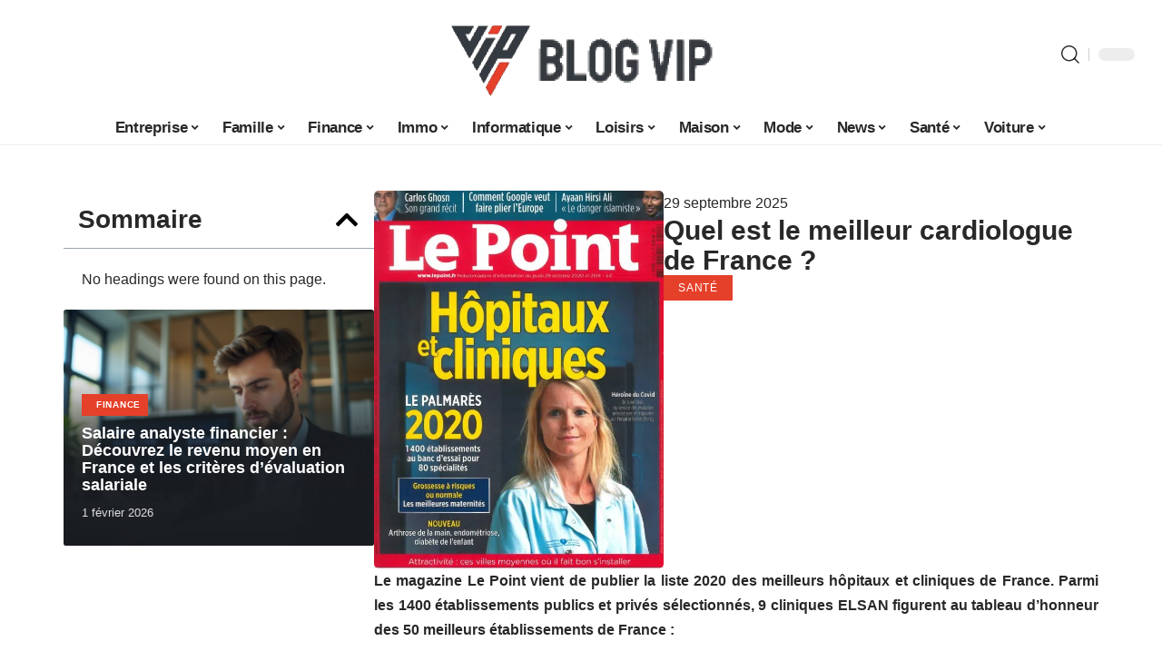

--- FILE ---
content_type: text/html; charset=UTF-8
request_url: https://www.blog-vip.net/quel-est-le-meilleur-cardiologue-de-france/
body_size: 36005
content:
<!DOCTYPE html>
<html lang="fr-FR">
<head><meta charset="UTF-8"><script>if(navigator.userAgent.match(/MSIE|Internet Explorer/i)||navigator.userAgent.match(/Trident\/7\..*?rv:11/i)){var href=document.location.href;if(!href.match(/[?&]nowprocket/)){if(href.indexOf("?")==-1){if(href.indexOf("#")==-1){document.location.href=href+"?nowprocket=1"}else{document.location.href=href.replace("#","?nowprocket=1#")}}else{if(href.indexOf("#")==-1){document.location.href=href+"&nowprocket=1"}else{document.location.href=href.replace("#","&nowprocket=1#")}}}}</script><script>(()=>{class RocketLazyLoadScripts{constructor(){this.v="2.0.4",this.userEvents=["keydown","keyup","mousedown","mouseup","mousemove","mouseover","mouseout","touchmove","touchstart","touchend","touchcancel","wheel","click","dblclick","input"],this.attributeEvents=["onblur","onclick","oncontextmenu","ondblclick","onfocus","onmousedown","onmouseenter","onmouseleave","onmousemove","onmouseout","onmouseover","onmouseup","onmousewheel","onscroll","onsubmit"]}async t(){this.i(),this.o(),/iP(ad|hone)/.test(navigator.userAgent)&&this.h(),this.u(),this.l(this),this.m(),this.k(this),this.p(this),this._(),await Promise.all([this.R(),this.L()]),this.lastBreath=Date.now(),this.S(this),this.P(),this.D(),this.O(),this.M(),await this.C(this.delayedScripts.normal),await this.C(this.delayedScripts.defer),await this.C(this.delayedScripts.async),await this.T(),await this.F(),await this.j(),await this.A(),window.dispatchEvent(new Event("rocket-allScriptsLoaded")),this.everythingLoaded=!0,this.lastTouchEnd&&await new Promise(t=>setTimeout(t,500-Date.now()+this.lastTouchEnd)),this.I(),this.H(),this.U(),this.W()}i(){this.CSPIssue=sessionStorage.getItem("rocketCSPIssue"),document.addEventListener("securitypolicyviolation",t=>{this.CSPIssue||"script-src-elem"!==t.violatedDirective||"data"!==t.blockedURI||(this.CSPIssue=!0,sessionStorage.setItem("rocketCSPIssue",!0))},{isRocket:!0})}o(){window.addEventListener("pageshow",t=>{this.persisted=t.persisted,this.realWindowLoadedFired=!0},{isRocket:!0}),window.addEventListener("pagehide",()=>{this.onFirstUserAction=null},{isRocket:!0})}h(){let t;function e(e){t=e}window.addEventListener("touchstart",e,{isRocket:!0}),window.addEventListener("touchend",function i(o){o.changedTouches[0]&&t.changedTouches[0]&&Math.abs(o.changedTouches[0].pageX-t.changedTouches[0].pageX)<10&&Math.abs(o.changedTouches[0].pageY-t.changedTouches[0].pageY)<10&&o.timeStamp-t.timeStamp<200&&(window.removeEventListener("touchstart",e,{isRocket:!0}),window.removeEventListener("touchend",i,{isRocket:!0}),"INPUT"===o.target.tagName&&"text"===o.target.type||(o.target.dispatchEvent(new TouchEvent("touchend",{target:o.target,bubbles:!0})),o.target.dispatchEvent(new MouseEvent("mouseover",{target:o.target,bubbles:!0})),o.target.dispatchEvent(new PointerEvent("click",{target:o.target,bubbles:!0,cancelable:!0,detail:1,clientX:o.changedTouches[0].clientX,clientY:o.changedTouches[0].clientY})),event.preventDefault()))},{isRocket:!0})}q(t){this.userActionTriggered||("mousemove"!==t.type||this.firstMousemoveIgnored?"keyup"===t.type||"mouseover"===t.type||"mouseout"===t.type||(this.userActionTriggered=!0,this.onFirstUserAction&&this.onFirstUserAction()):this.firstMousemoveIgnored=!0),"click"===t.type&&t.preventDefault(),t.stopPropagation(),t.stopImmediatePropagation(),"touchstart"===this.lastEvent&&"touchend"===t.type&&(this.lastTouchEnd=Date.now()),"click"===t.type&&(this.lastTouchEnd=0),this.lastEvent=t.type,t.composedPath&&t.composedPath()[0].getRootNode()instanceof ShadowRoot&&(t.rocketTarget=t.composedPath()[0]),this.savedUserEvents.push(t)}u(){this.savedUserEvents=[],this.userEventHandler=this.q.bind(this),this.userEvents.forEach(t=>window.addEventListener(t,this.userEventHandler,{passive:!1,isRocket:!0})),document.addEventListener("visibilitychange",this.userEventHandler,{isRocket:!0})}U(){this.userEvents.forEach(t=>window.removeEventListener(t,this.userEventHandler,{passive:!1,isRocket:!0})),document.removeEventListener("visibilitychange",this.userEventHandler,{isRocket:!0}),this.savedUserEvents.forEach(t=>{(t.rocketTarget||t.target).dispatchEvent(new window[t.constructor.name](t.type,t))})}m(){const t="return false",e=Array.from(this.attributeEvents,t=>"data-rocket-"+t),i="["+this.attributeEvents.join("],[")+"]",o="[data-rocket-"+this.attributeEvents.join("],[data-rocket-")+"]",s=(e,i,o)=>{o&&o!==t&&(e.setAttribute("data-rocket-"+i,o),e["rocket"+i]=new Function("event",o),e.setAttribute(i,t))};new MutationObserver(t=>{for(const n of t)"attributes"===n.type&&(n.attributeName.startsWith("data-rocket-")||this.everythingLoaded?n.attributeName.startsWith("data-rocket-")&&this.everythingLoaded&&this.N(n.target,n.attributeName.substring(12)):s(n.target,n.attributeName,n.target.getAttribute(n.attributeName))),"childList"===n.type&&n.addedNodes.forEach(t=>{if(t.nodeType===Node.ELEMENT_NODE)if(this.everythingLoaded)for(const i of[t,...t.querySelectorAll(o)])for(const t of i.getAttributeNames())e.includes(t)&&this.N(i,t.substring(12));else for(const e of[t,...t.querySelectorAll(i)])for(const t of e.getAttributeNames())this.attributeEvents.includes(t)&&s(e,t,e.getAttribute(t))})}).observe(document,{subtree:!0,childList:!0,attributeFilter:[...this.attributeEvents,...e]})}I(){this.attributeEvents.forEach(t=>{document.querySelectorAll("[data-rocket-"+t+"]").forEach(e=>{this.N(e,t)})})}N(t,e){const i=t.getAttribute("data-rocket-"+e);i&&(t.setAttribute(e,i),t.removeAttribute("data-rocket-"+e))}k(t){Object.defineProperty(HTMLElement.prototype,"onclick",{get(){return this.rocketonclick||null},set(e){this.rocketonclick=e,this.setAttribute(t.everythingLoaded?"onclick":"data-rocket-onclick","this.rocketonclick(event)")}})}S(t){function e(e,i){let o=e[i];e[i]=null,Object.defineProperty(e,i,{get:()=>o,set(s){t.everythingLoaded?o=s:e["rocket"+i]=o=s}})}e(document,"onreadystatechange"),e(window,"onload"),e(window,"onpageshow");try{Object.defineProperty(document,"readyState",{get:()=>t.rocketReadyState,set(e){t.rocketReadyState=e},configurable:!0}),document.readyState="loading"}catch(t){console.log("WPRocket DJE readyState conflict, bypassing")}}l(t){this.originalAddEventListener=EventTarget.prototype.addEventListener,this.originalRemoveEventListener=EventTarget.prototype.removeEventListener,this.savedEventListeners=[],EventTarget.prototype.addEventListener=function(e,i,o){o&&o.isRocket||!t.B(e,this)&&!t.userEvents.includes(e)||t.B(e,this)&&!t.userActionTriggered||e.startsWith("rocket-")||t.everythingLoaded?t.originalAddEventListener.call(this,e,i,o):(t.savedEventListeners.push({target:this,remove:!1,type:e,func:i,options:o}),"mouseenter"!==e&&"mouseleave"!==e||t.originalAddEventListener.call(this,e,t.savedUserEvents.push,o))},EventTarget.prototype.removeEventListener=function(e,i,o){o&&o.isRocket||!t.B(e,this)&&!t.userEvents.includes(e)||t.B(e,this)&&!t.userActionTriggered||e.startsWith("rocket-")||t.everythingLoaded?t.originalRemoveEventListener.call(this,e,i,o):t.savedEventListeners.push({target:this,remove:!0,type:e,func:i,options:o})}}J(t,e){this.savedEventListeners=this.savedEventListeners.filter(i=>{let o=i.type,s=i.target||window;return e!==o||t!==s||(this.B(o,s)&&(i.type="rocket-"+o),this.$(i),!1)})}H(){EventTarget.prototype.addEventListener=this.originalAddEventListener,EventTarget.prototype.removeEventListener=this.originalRemoveEventListener,this.savedEventListeners.forEach(t=>this.$(t))}$(t){t.remove?this.originalRemoveEventListener.call(t.target,t.type,t.func,t.options):this.originalAddEventListener.call(t.target,t.type,t.func,t.options)}p(t){let e;function i(e){return t.everythingLoaded?e:e.split(" ").map(t=>"load"===t||t.startsWith("load.")?"rocket-jquery-load":t).join(" ")}function o(o){function s(e){const s=o.fn[e];o.fn[e]=o.fn.init.prototype[e]=function(){return this[0]===window&&t.userActionTriggered&&("string"==typeof arguments[0]||arguments[0]instanceof String?arguments[0]=i(arguments[0]):"object"==typeof arguments[0]&&Object.keys(arguments[0]).forEach(t=>{const e=arguments[0][t];delete arguments[0][t],arguments[0][i(t)]=e})),s.apply(this,arguments),this}}if(o&&o.fn&&!t.allJQueries.includes(o)){const e={DOMContentLoaded:[],"rocket-DOMContentLoaded":[]};for(const t in e)document.addEventListener(t,()=>{e[t].forEach(t=>t())},{isRocket:!0});o.fn.ready=o.fn.init.prototype.ready=function(i){function s(){parseInt(o.fn.jquery)>2?setTimeout(()=>i.bind(document)(o)):i.bind(document)(o)}return"function"==typeof i&&(t.realDomReadyFired?!t.userActionTriggered||t.fauxDomReadyFired?s():e["rocket-DOMContentLoaded"].push(s):e.DOMContentLoaded.push(s)),o([])},s("on"),s("one"),s("off"),t.allJQueries.push(o)}e=o}t.allJQueries=[],o(window.jQuery),Object.defineProperty(window,"jQuery",{get:()=>e,set(t){o(t)}})}P(){const t=new Map;document.write=document.writeln=function(e){const i=document.currentScript,o=document.createRange(),s=i.parentElement;let n=t.get(i);void 0===n&&(n=i.nextSibling,t.set(i,n));const c=document.createDocumentFragment();o.setStart(c,0),c.appendChild(o.createContextualFragment(e)),s.insertBefore(c,n)}}async R(){return new Promise(t=>{this.userActionTriggered?t():this.onFirstUserAction=t})}async L(){return new Promise(t=>{document.addEventListener("DOMContentLoaded",()=>{this.realDomReadyFired=!0,t()},{isRocket:!0})})}async j(){return this.realWindowLoadedFired?Promise.resolve():new Promise(t=>{window.addEventListener("load",t,{isRocket:!0})})}M(){this.pendingScripts=[];this.scriptsMutationObserver=new MutationObserver(t=>{for(const e of t)e.addedNodes.forEach(t=>{"SCRIPT"!==t.tagName||t.noModule||t.isWPRocket||this.pendingScripts.push({script:t,promise:new Promise(e=>{const i=()=>{const i=this.pendingScripts.findIndex(e=>e.script===t);i>=0&&this.pendingScripts.splice(i,1),e()};t.addEventListener("load",i,{isRocket:!0}),t.addEventListener("error",i,{isRocket:!0}),setTimeout(i,1e3)})})})}),this.scriptsMutationObserver.observe(document,{childList:!0,subtree:!0})}async F(){await this.X(),this.pendingScripts.length?(await this.pendingScripts[0].promise,await this.F()):this.scriptsMutationObserver.disconnect()}D(){this.delayedScripts={normal:[],async:[],defer:[]},document.querySelectorAll("script[type$=rocketlazyloadscript]").forEach(t=>{t.hasAttribute("data-rocket-src")?t.hasAttribute("async")&&!1!==t.async?this.delayedScripts.async.push(t):t.hasAttribute("defer")&&!1!==t.defer||"module"===t.getAttribute("data-rocket-type")?this.delayedScripts.defer.push(t):this.delayedScripts.normal.push(t):this.delayedScripts.normal.push(t)})}async _(){await this.L();let t=[];document.querySelectorAll("script[type$=rocketlazyloadscript][data-rocket-src]").forEach(e=>{let i=e.getAttribute("data-rocket-src");if(i&&!i.startsWith("data:")){i.startsWith("//")&&(i=location.protocol+i);try{const o=new URL(i).origin;o!==location.origin&&t.push({src:o,crossOrigin:e.crossOrigin||"module"===e.getAttribute("data-rocket-type")})}catch(t){}}}),t=[...new Map(t.map(t=>[JSON.stringify(t),t])).values()],this.Y(t,"preconnect")}async G(t){if(await this.K(),!0!==t.noModule||!("noModule"in HTMLScriptElement.prototype))return new Promise(e=>{let i;function o(){(i||t).setAttribute("data-rocket-status","executed"),e()}try{if(navigator.userAgent.includes("Firefox/")||""===navigator.vendor||this.CSPIssue)i=document.createElement("script"),[...t.attributes].forEach(t=>{let e=t.nodeName;"type"!==e&&("data-rocket-type"===e&&(e="type"),"data-rocket-src"===e&&(e="src"),i.setAttribute(e,t.nodeValue))}),t.text&&(i.text=t.text),t.nonce&&(i.nonce=t.nonce),i.hasAttribute("src")?(i.addEventListener("load",o,{isRocket:!0}),i.addEventListener("error",()=>{i.setAttribute("data-rocket-status","failed-network"),e()},{isRocket:!0}),setTimeout(()=>{i.isConnected||e()},1)):(i.text=t.text,o()),i.isWPRocket=!0,t.parentNode.replaceChild(i,t);else{const i=t.getAttribute("data-rocket-type"),s=t.getAttribute("data-rocket-src");i?(t.type=i,t.removeAttribute("data-rocket-type")):t.removeAttribute("type"),t.addEventListener("load",o,{isRocket:!0}),t.addEventListener("error",i=>{this.CSPIssue&&i.target.src.startsWith("data:")?(console.log("WPRocket: CSP fallback activated"),t.removeAttribute("src"),this.G(t).then(e)):(t.setAttribute("data-rocket-status","failed-network"),e())},{isRocket:!0}),s?(t.fetchPriority="high",t.removeAttribute("data-rocket-src"),t.src=s):t.src="data:text/javascript;base64,"+window.btoa(unescape(encodeURIComponent(t.text)))}}catch(i){t.setAttribute("data-rocket-status","failed-transform"),e()}});t.setAttribute("data-rocket-status","skipped")}async C(t){const e=t.shift();return e?(e.isConnected&&await this.G(e),this.C(t)):Promise.resolve()}O(){this.Y([...this.delayedScripts.normal,...this.delayedScripts.defer,...this.delayedScripts.async],"preload")}Y(t,e){this.trash=this.trash||[];let i=!0;var o=document.createDocumentFragment();t.forEach(t=>{const s=t.getAttribute&&t.getAttribute("data-rocket-src")||t.src;if(s&&!s.startsWith("data:")){const n=document.createElement("link");n.href=s,n.rel=e,"preconnect"!==e&&(n.as="script",n.fetchPriority=i?"high":"low"),t.getAttribute&&"module"===t.getAttribute("data-rocket-type")&&(n.crossOrigin=!0),t.crossOrigin&&(n.crossOrigin=t.crossOrigin),t.integrity&&(n.integrity=t.integrity),t.nonce&&(n.nonce=t.nonce),o.appendChild(n),this.trash.push(n),i=!1}}),document.head.appendChild(o)}W(){this.trash.forEach(t=>t.remove())}async T(){try{document.readyState="interactive"}catch(t){}this.fauxDomReadyFired=!0;try{await this.K(),this.J(document,"readystatechange"),document.dispatchEvent(new Event("rocket-readystatechange")),await this.K(),document.rocketonreadystatechange&&document.rocketonreadystatechange(),await this.K(),this.J(document,"DOMContentLoaded"),document.dispatchEvent(new Event("rocket-DOMContentLoaded")),await this.K(),this.J(window,"DOMContentLoaded"),window.dispatchEvent(new Event("rocket-DOMContentLoaded"))}catch(t){console.error(t)}}async A(){try{document.readyState="complete"}catch(t){}try{await this.K(),this.J(document,"readystatechange"),document.dispatchEvent(new Event("rocket-readystatechange")),await this.K(),document.rocketonreadystatechange&&document.rocketonreadystatechange(),await this.K(),this.J(window,"load"),window.dispatchEvent(new Event("rocket-load")),await this.K(),window.rocketonload&&window.rocketonload(),await this.K(),this.allJQueries.forEach(t=>t(window).trigger("rocket-jquery-load")),await this.K(),this.J(window,"pageshow");const t=new Event("rocket-pageshow");t.persisted=this.persisted,window.dispatchEvent(t),await this.K(),window.rocketonpageshow&&window.rocketonpageshow({persisted:this.persisted})}catch(t){console.error(t)}}async K(){Date.now()-this.lastBreath>45&&(await this.X(),this.lastBreath=Date.now())}async X(){return document.hidden?new Promise(t=>setTimeout(t)):new Promise(t=>requestAnimationFrame(t))}B(t,e){return e===document&&"readystatechange"===t||(e===document&&"DOMContentLoaded"===t||(e===window&&"DOMContentLoaded"===t||(e===window&&"load"===t||e===window&&"pageshow"===t)))}static run(){(new RocketLazyLoadScripts).t()}}RocketLazyLoadScripts.run()})();</script>
    
    <meta http-equiv="X-UA-Compatible" content="IE=edge">
    <meta name="viewport" content="width=device-width, initial-scale=1">
    <link rel="profile" href="https://gmpg.org/xfn/11">
	<meta name='robots' content='index, follow, max-image-preview:large, max-snippet:-1, max-video-preview:-1' />
            <link rel="apple-touch-icon" href="https://blog-vip.net/wp-content/uploads/blog-vip.net-512x512_2.png"/>
		            <meta name="msapplication-TileColor" content="#ffffff">
            <meta name="msapplication-TileImage" content="https://blog-vip.net/wp-content/uploads/blog-vip.net-512x512_2.png"/>
		<meta http-equiv="Content-Security-Policy" content="upgrade-insecure-requests">

	<!-- This site is optimized with the Yoast SEO plugin v26.8 - https://yoast.com/product/yoast-seo-wordpress/ -->
	<title>Quel est le meilleur cardiologue de France ? - Blog VIP</title>
<link data-rocket-prefetch href="https://blog-vip.net" rel="dns-prefetch"><link rel="preload" data-rocket-preload as="image" href="https://www.blog-vip.net/wp-content/uploads/banquier-indien-ordinateur-330x220.png" imagesrcset="https://www.blog-vip.net/wp-content/uploads/banquier-indien-ordinateur-330x220.png 330w, https://www.blog-vip.net/wp-content/uploads/banquier-indien-ordinateur-300x200.png 300w, https://www.blog-vip.net/wp-content/uploads/banquier-indien-ordinateur-768x512.png 768w, https://www.blog-vip.net/wp-content/uploads/banquier-indien-ordinateur-420x280.png 420w, https://www.blog-vip.net/wp-content/uploads/banquier-indien-ordinateur-615x410.png 615w, https://www.blog-vip.net/wp-content/uploads/banquier-indien-ordinateur-860x573.png 860w, https://www.blog-vip.net/wp-content/uploads/banquier-indien-ordinateur.png 1200w" imagesizes="auto, (max-width: 330px) 100vw, 330px" fetchpriority="high">
	<link rel="canonical" href="https://www.blog-vip.net/quel-est-le-meilleur-cardiologue-de-france/" />
	<meta property="og:locale" content="fr_FR" />
	<meta property="og:type" content="article" />
	<meta property="og:title" content="Quel est le meilleur cardiologue de France ? - Blog VIP" />
	<meta property="og:description" content="Le magazine Le Point vient de publier la liste 2020 des meilleurs hôpitaux et cliniques de France. Parmi les 1400 établissements publics et privés sélectionnés, 9 cliniques ELSAN figurent au tableau d&rsquo;honneur des 50 meilleurs établissements de France : Atlantic Health à Nantes (2e) Hôpital privé La Châtaigneraie de Beaumont (5e) Polyclinique de Limoges (10e) La [&hellip;]" />
	<meta property="og:url" content="https://www.blog-vip.net/quel-est-le-meilleur-cardiologue-de-france/" />
	<meta property="og:site_name" content="Blog VIP" />
	<meta property="article:published_time" content="2025-09-29T00:01:00+00:00" />
	<meta property="article:modified_time" content="2025-09-29T11:30:36+00:00" />
	<meta property="og:image" content="https://www.blog-vip.net/wp-content/uploads/662682.jpg" />
	<meta property="og:image:width" content="588" />
	<meta property="og:image:height" content="767" />
	<meta property="og:image:type" content="image/jpeg" />
	<meta name="author" content="Tangi" />
	<meta name="twitter:card" content="summary_large_image" />
	<meta name="twitter:label1" content="Écrit par" />
	<meta name="twitter:data1" content="Tangi" />
	<meta name="twitter:label2" content="Durée de lecture estimée" />
	<meta name="twitter:data2" content="10 minutes" />
	<script type="application/ld+json" class="yoast-schema-graph">{"@context":"https://schema.org","@graph":[{"@type":"Article","@id":"https://www.blog-vip.net/quel-est-le-meilleur-cardiologue-de-france/#article","isPartOf":{"@id":"https://www.blog-vip.net/quel-est-le-meilleur-cardiologue-de-france/"},"author":{"name":"Tangi","@id":"https://www.blog-vip.net/#/schema/person/d1b4d94186e55453fb495b87634d8a20"},"headline":"Quel est le meilleur cardiologue de France ?","datePublished":"2025-09-29T00:01:00+00:00","dateModified":"2025-09-29T11:30:36+00:00","mainEntityOfPage":{"@id":"https://www.blog-vip.net/quel-est-le-meilleur-cardiologue-de-france/"},"wordCount":2101,"image":{"@id":"https://www.blog-vip.net/quel-est-le-meilleur-cardiologue-de-france/#primaryimage"},"thumbnailUrl":"https://www.blog-vip.net/wp-content/uploads/662682.jpg","articleSection":["Santé"],"inLanguage":"fr-FR"},{"@type":"WebPage","@id":"https://www.blog-vip.net/quel-est-le-meilleur-cardiologue-de-france/","url":"https://www.blog-vip.net/quel-est-le-meilleur-cardiologue-de-france/","name":"Quel est le meilleur cardiologue de France ? - Blog VIP","isPartOf":{"@id":"https://www.blog-vip.net/#website"},"primaryImageOfPage":{"@id":"https://www.blog-vip.net/quel-est-le-meilleur-cardiologue-de-france/#primaryimage"},"image":{"@id":"https://www.blog-vip.net/quel-est-le-meilleur-cardiologue-de-france/#primaryimage"},"thumbnailUrl":"https://www.blog-vip.net/wp-content/uploads/662682.jpg","datePublished":"2025-09-29T00:01:00+00:00","dateModified":"2025-09-29T11:30:36+00:00","author":{"@id":"https://www.blog-vip.net/#/schema/person/d1b4d94186e55453fb495b87634d8a20"},"breadcrumb":{"@id":"https://www.blog-vip.net/quel-est-le-meilleur-cardiologue-de-france/#breadcrumb"},"inLanguage":"fr-FR","potentialAction":[{"@type":"ReadAction","target":["https://www.blog-vip.net/quel-est-le-meilleur-cardiologue-de-france/"]}]},{"@type":"ImageObject","inLanguage":"fr-FR","@id":"https://www.blog-vip.net/quel-est-le-meilleur-cardiologue-de-france/#primaryimage","url":"https://www.blog-vip.net/wp-content/uploads/662682.jpg","contentUrl":"https://www.blog-vip.net/wp-content/uploads/662682.jpg","width":588,"height":767},{"@type":"BreadcrumbList","@id":"https://www.blog-vip.net/quel-est-le-meilleur-cardiologue-de-france/#breadcrumb","itemListElement":[{"@type":"ListItem","position":1,"name":"Accueil","item":"https://www.blog-vip.net/"},{"@type":"ListItem","position":2,"name":"Quel est le meilleur cardiologue de France ?"}]},{"@type":"WebSite","@id":"https://www.blog-vip.net/#website","url":"https://www.blog-vip.net/","name":"Blog VIP","description":"Les meilleurs conseils !","potentialAction":[{"@type":"SearchAction","target":{"@type":"EntryPoint","urlTemplate":"https://www.blog-vip.net/?s={search_term_string}"},"query-input":{"@type":"PropertyValueSpecification","valueRequired":true,"valueName":"search_term_string"}}],"inLanguage":"fr-FR"},{"@type":"Person","@id":"https://www.blog-vip.net/#/schema/person/d1b4d94186e55453fb495b87634d8a20","name":"Tangi","image":{"@type":"ImageObject","inLanguage":"fr-FR","@id":"https://www.blog-vip.net/#/schema/person/image/","url":"https://secure.gravatar.com/avatar/884b0b72276dfdf201f3097e074b3ceadb8884716c28ec451ba6717146beffe3?s=96&d=mm&r=g","contentUrl":"https://secure.gravatar.com/avatar/884b0b72276dfdf201f3097e074b3ceadb8884716c28ec451ba6717146beffe3?s=96&d=mm&r=g","caption":"Tangi"}}]}</script>
	<!-- / Yoast SEO plugin. -->


<link rel="alternate" type="application/rss+xml" title="Blog VIP &raquo; Flux" href="https://www.blog-vip.net/feed/" />
<link rel="alternate" title="oEmbed (JSON)" type="application/json+oembed" href="https://www.blog-vip.net/wp-json/oembed/1.0/embed?url=https%3A%2F%2Fwww.blog-vip.net%2Fquel-est-le-meilleur-cardiologue-de-france%2F" />
<link rel="alternate" title="oEmbed (XML)" type="text/xml+oembed" href="https://www.blog-vip.net/wp-json/oembed/1.0/embed?url=https%3A%2F%2Fwww.blog-vip.net%2Fquel-est-le-meilleur-cardiologue-de-france%2F&#038;format=xml" />
<style id='wp-img-auto-sizes-contain-inline-css'>
img:is([sizes=auto i],[sizes^="auto," i]){contain-intrinsic-size:3000px 1500px}
/*# sourceURL=wp-img-auto-sizes-contain-inline-css */
</style>
<link data-minify="1" rel='stylesheet' id='global-tweaks-css' href='https://www.blog-vip.net/wp-content/cache/min/1/wp-content/plugins/zz-awp-optimize/assets/css/global-tweaks.css?ver=1769286324' media='all' />
<link data-minify="1" rel='stylesheet' id='theme-tweaks-css' href='https://www.blog-vip.net/wp-content/cache/min/1/wp-content/plugins/zz-awp-optimize/inc/themes/foxiz/assets/css/tweaks.css?ver=1769286324' media='all' />
<link data-minify="1" rel='stylesheet' id='font-system-css' href='https://www.blog-vip.net/wp-content/cache/min/1/wp-content/plugins/zz-awp-optimize/assets/css/font-system.css?ver=1769286324' media='all' />
<style id='wp-emoji-styles-inline-css'>

	img.wp-smiley, img.emoji {
		display: inline !important;
		border: none !important;
		box-shadow: none !important;
		height: 1em !important;
		width: 1em !important;
		margin: 0 0.07em !important;
		vertical-align: -0.1em !important;
		background: none !important;
		padding: 0 !important;
	}
/*# sourceURL=wp-emoji-styles-inline-css */
</style>
<link rel='stylesheet' id='elementor-frontend-css' href='https://www.blog-vip.net/wp-content/plugins/elementor/assets/css/frontend.min.css?ver=3.34.4' media='all' />
<link rel='stylesheet' id='elementor-post-4073-css' href='https://www.blog-vip.net/wp-content/uploads/elementor/css/post-4073.css?ver=1769286323' media='all' />
<link rel='stylesheet' id='elementor-post-4675-css' href='https://www.blog-vip.net/wp-content/uploads/elementor/css/post-4675.css?ver=1769286324' media='all' />
<link data-minify="1" rel='stylesheet' id='foxiz-main-css' href='https://www.blog-vip.net/wp-content/cache/min/1/wp-content/themes/foxiz/assets/css/main.css?ver=1769286324' media='all' />
<link data-minify="1" rel='stylesheet' id='foxiz-print-css' href='https://www.blog-vip.net/wp-content/cache/min/1/wp-content/themes/foxiz/assets/css/print.css?ver=1769286324' media='all' />
<link data-minify="1" rel='stylesheet' id='foxiz-style-css' href='https://www.blog-vip.net/wp-content/cache/min/1/wp-content/themes/foxiz-child-005/style.css?ver=1769286324' media='all' />
<style id='foxiz-style-inline-css'>
:root {--g-color :#E5402A;--g-color-90 :#E5402Ae6;--indicator-bg-from :#0A0A0A;--indicator-bg-to :#DD3333;--indicator-height :10px;}[data-theme="dark"], .light-scheme {--wc-add-cart-color :#FFFFFF;}[data-theme="dark"].is-hd-4 {--nav-bg: #191C20;--nav-bg-from: #191C20;--nav-bg-to: #191C20;}[data-theme="dark"].is-hd-5, [data-theme="dark"].is-hd-5:not(.sticky-on) {--nav-bg: #191C20;--nav-bg-from: #191C20;--nav-bg-to: #191C20;}:root {--max-width-wo-sb : 860px;--hyperlink-line-color :var(--g-color);}.search-header:before { background-repeat : no-repeat;background-size : cover;background-attachment : scroll;background-position : center center;}[data-theme="dark"] .search-header:before { background-repeat : no-repeat;background-size : cover;background-attachment : scroll;background-position : center center;}.footer-has-bg { background-color : #88888812;}#amp-mobile-version-switcher { display: none; }
/*# sourceURL=foxiz-style-inline-css */
</style>
<style id='rocket-lazyload-inline-css'>
.rll-youtube-player{position:relative;padding-bottom:56.23%;height:0;overflow:hidden;max-width:100%;}.rll-youtube-player:focus-within{outline: 2px solid currentColor;outline-offset: 5px;}.rll-youtube-player iframe{position:absolute;top:0;left:0;width:100%;height:100%;z-index:100;background:0 0}.rll-youtube-player img{bottom:0;display:block;left:0;margin:auto;max-width:100%;width:100%;position:absolute;right:0;top:0;border:none;height:auto;-webkit-transition:.4s all;-moz-transition:.4s all;transition:.4s all}.rll-youtube-player img:hover{-webkit-filter:brightness(75%)}.rll-youtube-player .play{height:100%;width:100%;left:0;top:0;position:absolute;background:var(--wpr-bg-d362c168-29b8-4f5e-98fa-35c230963737) no-repeat center;background-color: transparent !important;cursor:pointer;border:none;}.wp-embed-responsive .wp-has-aspect-ratio .rll-youtube-player{position:absolute;padding-bottom:0;width:100%;height:100%;top:0;bottom:0;left:0;right:0}
/*# sourceURL=rocket-lazyload-inline-css */
</style>
<script src="https://www.blog-vip.net/wp-includes/js/jquery/jquery.min.js?ver=3.7.1" id="jquery-core-js" data-rocket-defer defer></script>
<script src="https://www.blog-vip.net/wp-includes/js/jquery/jquery-migrate.min.js?ver=3.4.1" id="jquery-migrate-js" data-rocket-defer defer></script>
<link rel="https://api.w.org/" href="https://www.blog-vip.net/wp-json/" /><link rel="alternate" title="JSON" type="application/json" href="https://www.blog-vip.net/wp-json/wp/v2/posts/207" /><meta name="generator" content="WordPress 6.9" />
<link rel='shortlink' href='https://www.blog-vip.net/?p=207' />
<link rel="EditURI" type="application/rsd+xml" title="RSD" href="https://www.blog-vip.net/send.php?rsd" />
<!-- Google tag (gtag.js) -->
<script type="rocketlazyloadscript" async data-rocket-src="https://www.googletagmanager.com/gtag/js?id=G-EQX0BT1RSC"></script>
<script type="rocketlazyloadscript">
  window.dataLayer = window.dataLayer || [];
  function gtag(){dataLayer.push(arguments);}
  gtag('js', new Date());

  gtag('config', 'G-EQX0BT1RSC');
</script>
<link rel="icon" type="image/png" href="/wp-content/uploads/fbrfg/favicon-96x96.png" sizes="96x96" />
<link rel="icon" type="image/svg+xml" href="/wp-content/uploads/fbrfg/favicon.svg" />
<link rel="shortcut icon" href="/wp-content/uploads/fbrfg/favicon.ico" />
<link rel="apple-touch-icon" sizes="180x180" href="/wp-content/uploads/fbrfg/apple-touch-icon.png" />
<link rel="manifest" href="/wp-content/uploads/fbrfg/site.webmanifest" /><style>
        .elementor-widget-sidebar {
            position: sticky !important;
            top: 20px !important;
        }
    </style><meta name="generator" content="Elementor 3.34.4; features: e_font_icon_svg, additional_custom_breakpoints; settings: css_print_method-external, google_font-enabled, font_display-swap">
			<style>
				.e-con.e-parent:nth-of-type(n+4):not(.e-lazyloaded):not(.e-no-lazyload),
				.e-con.e-parent:nth-of-type(n+4):not(.e-lazyloaded):not(.e-no-lazyload) * {
					background-image: none !important;
				}
				@media screen and (max-height: 1024px) {
					.e-con.e-parent:nth-of-type(n+3):not(.e-lazyloaded):not(.e-no-lazyload),
					.e-con.e-parent:nth-of-type(n+3):not(.e-lazyloaded):not(.e-no-lazyload) * {
						background-image: none !important;
					}
				}
				@media screen and (max-height: 640px) {
					.e-con.e-parent:nth-of-type(n+2):not(.e-lazyloaded):not(.e-no-lazyload),
					.e-con.e-parent:nth-of-type(n+2):not(.e-lazyloaded):not(.e-no-lazyload) * {
						background-image: none !important;
					}
				}
			</style>
			<link rel="icon" href="https://www.blog-vip.net/wp-content/uploads/blog-vip.net-512x512_2-1-150x150.png" sizes="32x32" />
<link rel="icon" href="https://www.blog-vip.net/wp-content/uploads/blog-vip.net-512x512_2-1-300x300.png" sizes="192x192" />
<link rel="apple-touch-icon" href="https://www.blog-vip.net/wp-content/uploads/blog-vip.net-512x512_2-1-300x300.png" />
<meta name="msapplication-TileImage" content="https://www.blog-vip.net/wp-content/uploads/blog-vip.net-512x512_2-1-300x300.png" />
<noscript><style id="rocket-lazyload-nojs-css">.rll-youtube-player, [data-lazy-src]{display:none !important;}</style></noscript><style id="rocket-lazyrender-inline-css">[data-wpr-lazyrender] {content-visibility: auto;}</style><style id="wpr-lazyload-bg-container"></style><style id="wpr-lazyload-bg-exclusion"></style>
<noscript>
<style id="wpr-lazyload-bg-nostyle">.rll-youtube-player .play{--wpr-bg-d362c168-29b8-4f5e-98fa-35c230963737: url('https://www.blog-vip.net/wp-content/plugins/wp-rocket/assets/img/youtube.png');}</style>
</noscript>
<script type="application/javascript">const rocket_pairs = [{"selector":".rll-youtube-player .play","style":".rll-youtube-player .play{--wpr-bg-d362c168-29b8-4f5e-98fa-35c230963737: url('https:\/\/www.blog-vip.net\/wp-content\/plugins\/wp-rocket\/assets\/img\/youtube.png');}","hash":"d362c168-29b8-4f5e-98fa-35c230963737","url":"https:\/\/www.blog-vip.net\/wp-content\/plugins\/wp-rocket\/assets\/img\/youtube.png"}]; const rocket_excluded_pairs = [];</script><meta name="generator" content="WP Rocket 3.20.3" data-wpr-features="wpr_lazyload_css_bg_img wpr_delay_js wpr_defer_js wpr_minify_js wpr_lazyload_images wpr_lazyload_iframes wpr_preconnect_external_domains wpr_automatic_lazy_rendering wpr_oci wpr_cache_webp wpr_minify_css wpr_desktop" /></head>
<body data-rsssl=1 class="wp-singular post-template-default single single-post postid-207 single-format-standard wp-embed-responsive wp-theme-foxiz wp-child-theme-foxiz-child-005 elementor-default elementor-kit-4073 menu-ani-1 hover-ani-1 is-rm-1 is-hd-5 is-stemplate is-backtop none-m-backtop is-mstick is-smart-sticky" data-theme="default">
<div  class="site-outer">
	        <header  id="site-header" class="header-wrap rb-section header-5 header-fw style-border has-quick-menu">
			        <div  class="reading-indicator"><span id="reading-progress"></span></div>
		            <div  class="logo-sec">
                <div class="logo-sec-inner rb-container edge-padding">
                    <div class="logo-sec-left">
						                    </div>
                    <div class="logo-sec-center">        <div class="logo-wrap is-image-logo site-branding">
            <a href="https://www.blog-vip.net/" class="logo" title="Blog VIP">
				<img fetchpriority="high" class="logo-default" data-mode="default" height="400" width="800" src="https://blog-vip.net/wp-content/uploads/blog-vip.net-800x400-1.png" srcset="https://blog-vip.net/wp-content/uploads/blog-vip.net-800x400-1.png 1x,https://blog-vip.net/wp-content/uploads/blog-vip.net-800x400-1.png 2x" alt="Blog VIP" decoding="async" loading="eager"><img class="logo-dark" data-mode="dark" height="400" width="800" src="https://blog-vip.net/wp-content/uploads/blog-vip.net-800x400-1.png" srcset="https://blog-vip.net/wp-content/uploads/blog-vip.net-800x400-1.png 1x,https://blog-vip.net/wp-content/uploads/blog-vip.net-800x400-1.png 2x" alt="Blog VIP" decoding="async" loading="eager">            </a>
        </div>
		</div>
                    <div class="logo-sec-right">
                        <div class="navbar-right">
							        <div class="wnav-holder w-header-search header-dropdown-outer">
            <a href="#" data-title="Recherche" class="icon-holder header-element search-btn search-trigger" aria-label="search">
				<i class="rbi rbi-search wnav-icon" aria-hidden="true"></i>				            </a>
			                <div class="header-dropdown">
                    <div class="header-search-form">
						        <form method="get" action="https://www.blog-vip.net/" class="rb-search-form">
            <div class="search-form-inner">
				                    <span class="search-icon"><i class="rbi rbi-search" aria-hidden="true"></i></span>
				                <span class="search-text"><input type="text" class="field" placeholder="Votre recherche..." value="" name="s"/></span>
                <span class="rb-search-submit"><input type="submit" value="Recherche"/>                        <i class="rbi rbi-cright" aria-hidden="true"></i></span>
            </div>
        </form>
							                    </div>
                </div>
			        </div>
		        <div class="dark-mode-toggle-wrap">
            <div class="dark-mode-toggle">
                <span class="dark-mode-slide">
                    <i class="dark-mode-slide-btn mode-icon-dark" data-title="Mode lumière"><svg class="svg-icon svg-mode-dark" aria-hidden="true" role="img" focusable="false" xmlns="http://www.w3.org/2000/svg" viewBox="0 0 512 512"><path fill="currentColor" d="M507.681,209.011c-1.297-6.991-7.324-12.111-14.433-12.262c-7.104-0.122-13.347,4.711-14.936,11.643 c-15.26,66.497-73.643,112.94-141.978,112.94c-80.321,0-145.667-65.346-145.667-145.666c0-68.335,46.443-126.718,112.942-141.976 c6.93-1.59,11.791-7.826,11.643-14.934c-0.149-7.108-5.269-13.136-12.259-14.434C287.546,1.454,271.735,0,256,0 C187.62,0,123.333,26.629,74.98,74.981C26.628,123.333,0,187.62,0,256s26.628,132.667,74.98,181.019 C123.333,485.371,187.62,512,256,512s132.667-26.629,181.02-74.981C485.372,388.667,512,324.38,512,256 C512,240.278,510.546,224.469,507.681,209.011z" /></svg></i>
                    <i class="dark-mode-slide-btn mode-icon-default" data-title="Mode sombre"><svg class="svg-icon svg-mode-light" aria-hidden="true" role="img" focusable="false" xmlns="http://www.w3.org/2000/svg" viewBox="0 0 232.447 232.447"><path fill="currentColor" d="M116.211,194.8c-4.143,0-7.5,3.357-7.5,7.5v22.643c0,4.143,3.357,7.5,7.5,7.5s7.5-3.357,7.5-7.5V202.3 C123.711,198.157,120.354,194.8,116.211,194.8z" /><path fill="currentColor" d="M116.211,37.645c4.143,0,7.5-3.357,7.5-7.5V7.505c0-4.143-3.357-7.5-7.5-7.5s-7.5,3.357-7.5,7.5v22.641 C108.711,34.288,112.068,37.645,116.211,37.645z" /><path fill="currentColor" d="M50.054,171.78l-16.016,16.008c-2.93,2.929-2.931,7.677-0.003,10.606c1.465,1.466,3.385,2.198,5.305,2.198 c1.919,0,3.838-0.731,5.302-2.195l16.016-16.008c2.93-2.929,2.931-7.677,0.003-10.606C57.731,168.852,52.982,168.851,50.054,171.78 z" /><path fill="currentColor" d="M177.083,62.852c1.919,0,3.838-0.731,5.302-2.195L198.4,44.649c2.93-2.929,2.931-7.677,0.003-10.606 c-2.93-2.932-7.679-2.931-10.607-0.003l-16.016,16.008c-2.93,2.929-2.931,7.677-0.003,10.607 C173.243,62.12,175.163,62.852,177.083,62.852z" /><path fill="currentColor" d="M37.645,116.224c0-4.143-3.357-7.5-7.5-7.5H7.5c-4.143,0-7.5,3.357-7.5,7.5s3.357,7.5,7.5,7.5h22.645 C34.287,123.724,37.645,120.366,37.645,116.224z" /><path fill="currentColor" d="M224.947,108.724h-22.652c-4.143,0-7.5,3.357-7.5,7.5s3.357,7.5,7.5,7.5h22.652c4.143,0,7.5-3.357,7.5-7.5 S229.09,108.724,224.947,108.724z" /><path fill="currentColor" d="M50.052,60.655c1.465,1.465,3.384,2.197,5.304,2.197c1.919,0,3.839-0.732,5.303-2.196c2.93-2.929,2.93-7.678,0.001-10.606 L44.652,34.042c-2.93-2.93-7.679-2.929-10.606-0.001c-2.93,2.929-2.93,7.678-0.001,10.606L50.052,60.655z" /><path fill="currentColor" d="M182.395,171.782c-2.93-2.929-7.679-2.93-10.606-0.001c-2.93,2.929-2.93,7.678-0.001,10.607l16.007,16.008 c1.465,1.465,3.384,2.197,5.304,2.197c1.919,0,3.839-0.732,5.303-2.196c2.93-2.929,2.93-7.678,0.001-10.607L182.395,171.782z" /><path fill="currentColor" d="M116.22,48.7c-37.232,0-67.523,30.291-67.523,67.523s30.291,67.523,67.523,67.523s67.522-30.291,67.522-67.523 S153.452,48.7,116.22,48.7z M116.22,168.747c-28.962,0-52.523-23.561-52.523-52.523S87.258,63.7,116.22,63.7 c28.961,0,52.522,23.562,52.522,52.523S145.181,168.747,116.22,168.747z" /></svg></i>
                </span>
            </div>
        </div>
		                        </div>
                    </div>
                </div>
            </div>
            <div id="navbar-outer" class="navbar-outer">
                <div id="sticky-holder" class="sticky-holder">
                    <div class="navbar-wrap">
                        <div class="rb-container edge-padding">
                            <div class="navbar-inner">
                                <div class="navbar-center">
									        <nav id="site-navigation" class="main-menu-wrap" aria-label="main menu"><ul id="menu-main-1" class="main-menu rb-menu large-menu" itemscope itemtype="https://www.schema.org/SiteNavigationElement"><li class="menu-item menu-item-type-taxonomy menu-item-object-category menu-item-593 menu-item-has-children menu-has-child-mega is-child-wide"><a href="https://www.blog-vip.net/business/"><span>Entreprise</span></a><div class="mega-dropdown is-mega-category"><div class="rb-container edge-padding"><div class="mega-dropdown-inner"><div class="mega-header mega-header-fw"><span class="h4">Entreprise</span><a class="mega-link is-meta" href="https://www.blog-vip.net/business/"><span>Show More</span><i class="rbi rbi-cright" aria-hidden="true"></i></a></div><div id="mega-listing-593" class="block-wrap block-small block-grid block-grid-small-1 rb-columns rb-col-5 is-gap-10"><div class="block-inner">        <div class="p-wrap p-grid p-grid-small-1" data-pid="4706">
	            <div class="feat-holder overlay-text">
				        <div class="p-featured">
			        <a class="p-flink" href="https://www.blog-vip.net/travail-a-distance-travailler-de-nimporte-ou-cest-possible/" title="Travail à distance : travailler de n’importe où, c’est possible ?">
			<img width="330" height="220" src="data:image/svg+xml,%3Csvg%20xmlns='http://www.w3.org/2000/svg'%20viewBox='0%200%20330%20220'%3E%3C/svg%3E" class="featured-img wp-post-image" alt="Jeune femme travaillant sur un ordinateur dans un café urbain" decoding="async" data-lazy-srcset="https://www.blog-vip.net/wp-content/uploads/femme-travail-cafe-urbain-330x220.png 330w, https://www.blog-vip.net/wp-content/uploads/femme-travail-cafe-urbain-300x200.png 300w, https://www.blog-vip.net/wp-content/uploads/femme-travail-cafe-urbain-768x512.png 768w, https://www.blog-vip.net/wp-content/uploads/femme-travail-cafe-urbain-420x280.png 420w, https://www.blog-vip.net/wp-content/uploads/femme-travail-cafe-urbain-615x410.png 615w, https://www.blog-vip.net/wp-content/uploads/femme-travail-cafe-urbain-860x573.png 860w, https://www.blog-vip.net/wp-content/uploads/femme-travail-cafe-urbain.png 1200w" data-lazy-sizes="auto, (max-width: 330px) 100vw, 330px" data-lazy-src="https://www.blog-vip.net/wp-content/uploads/femme-travail-cafe-urbain-330x220.png" /><noscript><img loading="lazy" width="330" height="220" src="https://www.blog-vip.net/wp-content/uploads/femme-travail-cafe-urbain-330x220.png" class="featured-img wp-post-image" alt="Jeune femme travaillant sur un ordinateur dans un café urbain" loading="lazy" decoding="async" srcset="https://www.blog-vip.net/wp-content/uploads/femme-travail-cafe-urbain-330x220.png 330w, https://www.blog-vip.net/wp-content/uploads/femme-travail-cafe-urbain-300x200.png 300w, https://www.blog-vip.net/wp-content/uploads/femme-travail-cafe-urbain-768x512.png 768w, https://www.blog-vip.net/wp-content/uploads/femme-travail-cafe-urbain-420x280.png 420w, https://www.blog-vip.net/wp-content/uploads/femme-travail-cafe-urbain-615x410.png 615w, https://www.blog-vip.net/wp-content/uploads/femme-travail-cafe-urbain-860x573.png 860w, https://www.blog-vip.net/wp-content/uploads/femme-travail-cafe-urbain.png 1200w" sizes="auto, (max-width: 330px) 100vw, 330px" /></noscript>        </a>
		        </div>
	            </div>
		        <div class="p-content">
			<span class="entry-title h4">        <a class="p-url" href="https://www.blog-vip.net/travail-a-distance-travailler-de-nimporte-ou-cest-possible/" rel="bookmark">Travail à distance : travailler de n’importe où, c’est possible ?</a></span>            <div class="p-meta">
                <div class="meta-inner is-meta">
					<span class="meta-el meta-update">
		            <time class="date date-updated" title="2026-01-26T05:14:51+01:00">26 janvier 2026</time>
		        </span>
		                </div>
				            </div>
		        </div>
		        </div>
	        <div class="p-wrap p-grid p-grid-small-1" data-pid="3061">
	            <div class="feat-holder overlay-text">
				        <div class="p-featured">
			        <a class="p-flink" href="https://www.blog-vip.net/comment-resoudre-le-probleme-lorsque-ma-switch-ne-sallume-plus-conseils-et-astuces/" title="Comment résoudre le problème lorsque ma Switch ne s&rsquo;allume plus : conseils et astuces">
			<img width="292" height="220" src="data:image/svg+xml,%3Csvg%20xmlns='http://www.w3.org/2000/svg'%20viewBox='0%200%20292%20220'%3E%3C/svg%3E" class="featured-img wp-post-image" alt="" decoding="async" data-lazy-srcset="https://www.blog-vip.net/wp-content/uploads/babcf85b-c54c-43e2-8fd4-c07dff0606a7-1.png.webp 1232w,https://www.blog-vip.net/wp-content/uploads/babcf85b-c54c-43e2-8fd4-c07dff0606a7-1-300x226.png.webp 300w,https://www.blog-vip.net/wp-content/uploads/babcf85b-c54c-43e2-8fd4-c07dff0606a7-1-1200x904.png.webp 1200w,https://www.blog-vip.net/wp-content/uploads/babcf85b-c54c-43e2-8fd4-c07dff0606a7-1-768x578.png.webp 768w,https://www.blog-vip.net/wp-content/uploads/babcf85b-c54c-43e2-8fd4-c07dff0606a7-1-400x301.png.webp 400w,https://www.blog-vip.net/wp-content/uploads/babcf85b-c54c-43e2-8fd4-c07dff0606a7-1-797x600.png.webp 797w" data-lazy-sizes="auto, (max-width: 292px) 100vw, 292px" data-lazy-src="https://www.blog-vip.net/wp-content/uploads/babcf85b-c54c-43e2-8fd4-c07dff0606a7-1.png.webp" /><noscript><img loading="lazy" width="292" height="220" src="https://www.blog-vip.net/wp-content/uploads/babcf85b-c54c-43e2-8fd4-c07dff0606a7-1.png.webp" class="featured-img wp-post-image" alt="" loading="lazy" decoding="async" srcset="https://www.blog-vip.net/wp-content/uploads/babcf85b-c54c-43e2-8fd4-c07dff0606a7-1.png.webp 1232w,https://www.blog-vip.net/wp-content/uploads/babcf85b-c54c-43e2-8fd4-c07dff0606a7-1-300x226.png.webp 300w,https://www.blog-vip.net/wp-content/uploads/babcf85b-c54c-43e2-8fd4-c07dff0606a7-1-1200x904.png.webp 1200w,https://www.blog-vip.net/wp-content/uploads/babcf85b-c54c-43e2-8fd4-c07dff0606a7-1-768x578.png.webp 768w,https://www.blog-vip.net/wp-content/uploads/babcf85b-c54c-43e2-8fd4-c07dff0606a7-1-400x301.png.webp 400w,https://www.blog-vip.net/wp-content/uploads/babcf85b-c54c-43e2-8fd4-c07dff0606a7-1-797x600.png.webp 797w" sizes="auto, (max-width: 292px) 100vw, 292px" /></noscript>        </a>
		        </div>
	            </div>
		        <div class="p-content">
			<span class="entry-title h4">        <a class="p-url" href="https://www.blog-vip.net/comment-resoudre-le-probleme-lorsque-ma-switch-ne-sallume-plus-conseils-et-astuces/" rel="bookmark">Comment résoudre le problème lorsque ma Switch ne s&rsquo;allume plus : conseils et astuces</a></span>            <div class="p-meta">
                <div class="meta-inner is-meta">
					<span class="meta-el meta-update">
		            <time class="date date-updated" title="2026-01-22T15:44:38+01:00">22 janvier 2026</time>
		        </span>
		                </div>
				            </div>
		        </div>
		        </div>
	        <div class="p-wrap p-grid p-grid-small-1" data-pid="105">
	            <div class="feat-holder overlay-text">
				        <div class="p-featured">
			        <a class="p-flink" href="https://www.blog-vip.net/quel-est-lavantage-de-linternet/" title="Quel est l&rsquo;avantage de l&rsquo;Internet ?">
			<img width="330" height="220" src="data:image/svg+xml,%3Csvg%20xmlns='http://www.w3.org/2000/svg'%20viewBox='0%200%20330%20220'%3E%3C/svg%3E" class="featured-img wp-post-image" alt="" decoding="async" data-lazy-srcset="https://www.blog-vip.net/wp-content/uploads/quatre-avantages-et-inconvenients-de-lutilisation-dinternet.jpg.webp 820w,https://www.blog-vip.net/wp-content/uploads/quatre-avantages-et-inconvenients-de-lutilisation-dinternet-300x200.jpg.webp 300w,https://www.blog-vip.net/wp-content/uploads/quatre-avantages-et-inconvenients-de-lutilisation-dinternet-768x512.jpg.webp 768w,https://www.blog-vip.net/wp-content/uploads/quatre-avantages-et-inconvenients-de-lutilisation-dinternet-400x267.jpg.webp 400w,https://www.blog-vip.net/wp-content/uploads/quatre-avantages-et-inconvenients-de-lutilisation-dinternet-600x400.jpg 600w" data-lazy-sizes="auto, (max-width: 330px) 100vw, 330px" data-lazy-src="https://www.blog-vip.net/wp-content/uploads/quatre-avantages-et-inconvenients-de-lutilisation-dinternet.jpg.webp" /><noscript><img loading="lazy" width="330" height="220" src="https://www.blog-vip.net/wp-content/uploads/quatre-avantages-et-inconvenients-de-lutilisation-dinternet.jpg.webp" class="featured-img wp-post-image" alt="" loading="lazy" decoding="async" srcset="https://www.blog-vip.net/wp-content/uploads/quatre-avantages-et-inconvenients-de-lutilisation-dinternet.jpg.webp 820w,https://www.blog-vip.net/wp-content/uploads/quatre-avantages-et-inconvenients-de-lutilisation-dinternet-300x200.jpg.webp 300w,https://www.blog-vip.net/wp-content/uploads/quatre-avantages-et-inconvenients-de-lutilisation-dinternet-768x512.jpg.webp 768w,https://www.blog-vip.net/wp-content/uploads/quatre-avantages-et-inconvenients-de-lutilisation-dinternet-400x267.jpg.webp 400w,https://www.blog-vip.net/wp-content/uploads/quatre-avantages-et-inconvenients-de-lutilisation-dinternet-600x400.jpg 600w" sizes="auto, (max-width: 330px) 100vw, 330px" /></noscript>        </a>
		        </div>
	            </div>
		        <div class="p-content">
			<span class="entry-title h4">        <a class="p-url" href="https://www.blog-vip.net/quel-est-lavantage-de-linternet/" rel="bookmark">Quel est l&rsquo;avantage de l&rsquo;Internet ?</a></span>            <div class="p-meta">
                <div class="meta-inner is-meta">
					<span class="meta-el meta-update">
		            <time class="date date-updated" title="2026-01-22T15:44:28+01:00">22 janvier 2026</time>
		        </span>
		                </div>
				            </div>
		        </div>
		        </div>
	        <div class="p-wrap p-grid p-grid-small-1" data-pid="3753">
	            <div class="feat-holder overlay-text">
				        <div class="p-featured">
			        <a class="p-flink" href="https://www.blog-vip.net/procedure-pour-obtenir-promptement-le-contact-de-ba-airlines-en-cas-dassistance-urgente/" title="Procédure pour obtenir promptement le contact de BA Airlines en cas d&rsquo;assistance urgente">
			<img width="330" height="220" src="data:image/svg+xml,%3Csvg%20xmlns='http://www.w3.org/2000/svg'%20viewBox='0%200%20330%20220'%3E%3C/svg%3E" class="featured-img wp-post-image" alt="" decoding="async" data-lazy-srcset="https://www.blog-vip.net/wp-content/uploads/generated_11042135587509518308.png 1200w, https://www.blog-vip.net/wp-content/uploads/generated_11042135587509518308-300x200.png 300w, https://www.blog-vip.net/wp-content/uploads/generated_11042135587509518308-768x512.png 768w, https://www.blog-vip.net/wp-content/uploads/generated_11042135587509518308-400x267.png 400w, https://www.blog-vip.net/wp-content/uploads/generated_11042135587509518308-900x600.png 900w" data-lazy-sizes="auto, (max-width: 330px) 100vw, 330px" data-lazy-src="https://www.blog-vip.net/wp-content/uploads/generated_11042135587509518308.png" /><noscript><img loading="lazy" width="330" height="220" src="https://www.blog-vip.net/wp-content/uploads/generated_11042135587509518308.png" class="featured-img wp-post-image" alt="" loading="lazy" decoding="async" srcset="https://www.blog-vip.net/wp-content/uploads/generated_11042135587509518308.png 1200w, https://www.blog-vip.net/wp-content/uploads/generated_11042135587509518308-300x200.png 300w, https://www.blog-vip.net/wp-content/uploads/generated_11042135587509518308-768x512.png 768w, https://www.blog-vip.net/wp-content/uploads/generated_11042135587509518308-400x267.png 400w, https://www.blog-vip.net/wp-content/uploads/generated_11042135587509518308-900x600.png 900w" sizes="auto, (max-width: 330px) 100vw, 330px" /></noscript>        </a>
		        </div>
	            </div>
		        <div class="p-content">
			<span class="entry-title h4">        <a class="p-url" href="https://www.blog-vip.net/procedure-pour-obtenir-promptement-le-contact-de-ba-airlines-en-cas-dassistance-urgente/" rel="bookmark">Procédure pour obtenir promptement le contact de BA Airlines en cas d&rsquo;assistance urgente</a></span>            <div class="p-meta">
                <div class="meta-inner is-meta">
					<span class="meta-el meta-update">
		            <time class="date date-updated" title="2026-01-20T17:10:25+01:00">20 janvier 2026</time>
		        </span>
		                </div>
				            </div>
		        </div>
		        </div>
	        <div class="p-wrap p-grid p-grid-small-1" data-pid="4678">
	            <div class="feat-holder overlay-text">
				        <div class="p-featured">
			        <a class="p-flink" href="https://www.blog-vip.net/qualites-dune-bonne-marque-les-6-criteres-incontournables-a-connaitre/" title="Qualités d&rsquo;une bonne marque : les 6 critères incontournables à connaître">
			<img width="330" height="220" src="data:image/svg+xml,%3Csvg%20xmlns='http://www.w3.org/2000/svg'%20viewBox='0%200%20330%20220'%3E%3C/svg%3E" class="featured-img wp-post-image" alt="Groupe de professionnels en réunion dans un bureau lumineux" decoding="async" data-lazy-srcset="https://www.blog-vip.net/wp-content/uploads/groupe-professionnels-reunion-330x220.png 330w, https://www.blog-vip.net/wp-content/uploads/groupe-professionnels-reunion-300x200.png 300w, https://www.blog-vip.net/wp-content/uploads/groupe-professionnels-reunion-768x512.png 768w, https://www.blog-vip.net/wp-content/uploads/groupe-professionnels-reunion-420x280.png 420w, https://www.blog-vip.net/wp-content/uploads/groupe-professionnels-reunion-615x410.png 615w, https://www.blog-vip.net/wp-content/uploads/groupe-professionnels-reunion-860x573.png 860w, https://www.blog-vip.net/wp-content/uploads/groupe-professionnels-reunion.png 1200w" data-lazy-sizes="auto, (max-width: 330px) 100vw, 330px" data-lazy-src="https://www.blog-vip.net/wp-content/uploads/groupe-professionnels-reunion-330x220.png" /><noscript><img loading="lazy" width="330" height="220" src="https://www.blog-vip.net/wp-content/uploads/groupe-professionnels-reunion-330x220.png" class="featured-img wp-post-image" alt="Groupe de professionnels en réunion dans un bureau lumineux" loading="lazy" decoding="async" srcset="https://www.blog-vip.net/wp-content/uploads/groupe-professionnels-reunion-330x220.png 330w, https://www.blog-vip.net/wp-content/uploads/groupe-professionnels-reunion-300x200.png 300w, https://www.blog-vip.net/wp-content/uploads/groupe-professionnels-reunion-768x512.png 768w, https://www.blog-vip.net/wp-content/uploads/groupe-professionnels-reunion-420x280.png 420w, https://www.blog-vip.net/wp-content/uploads/groupe-professionnels-reunion-615x410.png 615w, https://www.blog-vip.net/wp-content/uploads/groupe-professionnels-reunion-860x573.png 860w, https://www.blog-vip.net/wp-content/uploads/groupe-professionnels-reunion.png 1200w" sizes="auto, (max-width: 330px) 100vw, 330px" /></noscript>        </a>
		        </div>
	            </div>
		        <div class="p-content">
			<span class="entry-title h4">        <a class="p-url" href="https://www.blog-vip.net/qualites-dune-bonne-marque-les-6-criteres-incontournables-a-connaitre/" rel="bookmark">Qualités d&rsquo;une bonne marque : les 6 critères incontournables à connaître</a></span>            <div class="p-meta">
                <div class="meta-inner is-meta">
					<span class="meta-el meta-update">
		            <time class="date date-updated" title="2026-01-14T02:20:57+01:00">14 janvier 2026</time>
		        </span>
		                </div>
				            </div>
		        </div>
		        </div>
	</div></div></div></div></div></li>
<li class="menu-item menu-item-type-taxonomy menu-item-object-category menu-item-594 menu-item-has-children menu-has-child-mega is-child-wide"><a href="https://www.blog-vip.net/famille/"><span>Famille</span></a><div class="mega-dropdown is-mega-category"><div class="rb-container edge-padding"><div class="mega-dropdown-inner"><div class="mega-header mega-header-fw"><span class="h4">Famille</span><a class="mega-link is-meta" href="https://www.blog-vip.net/famille/"><span>Show More</span><i class="rbi rbi-cright" aria-hidden="true"></i></a></div><div id="mega-listing-594" class="block-wrap block-small block-grid block-grid-small-1 rb-columns rb-col-5 is-gap-10"><div class="block-inner">        <div class="p-wrap p-grid p-grid-small-1" data-pid="4411">
	            <div class="feat-holder overlay-text">
				        <div class="p-featured">
			        <a class="p-flink" href="https://www.blog-vip.net/limportance-de-connaitre-larticle-606-du-code-civil/" title="L&rsquo;importance de connaître l&rsquo;article 606 du Code civil">
			<img width="330" height="220" src="data:image/svg+xml,%3Csvg%20xmlns='http://www.w3.org/2000/svg'%20viewBox='0%200%20330%20220'%3E%3C/svg%3E" class="featured-img wp-post-image" alt="Bureau de notaire avec documents et lunettes" decoding="async" data-lazy-srcset="https://www.blog-vip.net/wp-content/uploads/bureau-notaire-documents-330x220.png 330w, https://www.blog-vip.net/wp-content/uploads/bureau-notaire-documents-300x200.png 300w, https://www.blog-vip.net/wp-content/uploads/bureau-notaire-documents-768x512.png 768w, https://www.blog-vip.net/wp-content/uploads/bureau-notaire-documents-420x280.png 420w, https://www.blog-vip.net/wp-content/uploads/bureau-notaire-documents-615x410.png 615w, https://www.blog-vip.net/wp-content/uploads/bureau-notaire-documents-860x573.png 860w, https://www.blog-vip.net/wp-content/uploads/bureau-notaire-documents.png 1200w" data-lazy-sizes="auto, (max-width: 330px) 100vw, 330px" data-lazy-src="https://www.blog-vip.net/wp-content/uploads/bureau-notaire-documents-330x220.png" /><noscript><img loading="lazy" width="330" height="220" src="https://www.blog-vip.net/wp-content/uploads/bureau-notaire-documents-330x220.png" class="featured-img wp-post-image" alt="Bureau de notaire avec documents et lunettes" loading="lazy" decoding="async" srcset="https://www.blog-vip.net/wp-content/uploads/bureau-notaire-documents-330x220.png 330w, https://www.blog-vip.net/wp-content/uploads/bureau-notaire-documents-300x200.png 300w, https://www.blog-vip.net/wp-content/uploads/bureau-notaire-documents-768x512.png 768w, https://www.blog-vip.net/wp-content/uploads/bureau-notaire-documents-420x280.png 420w, https://www.blog-vip.net/wp-content/uploads/bureau-notaire-documents-615x410.png 615w, https://www.blog-vip.net/wp-content/uploads/bureau-notaire-documents-860x573.png 860w, https://www.blog-vip.net/wp-content/uploads/bureau-notaire-documents.png 1200w" sizes="auto, (max-width: 330px) 100vw, 330px" /></noscript>        </a>
		        </div>
	            </div>
		        <div class="p-content">
			<span class="entry-title h4">        <a class="p-url" href="https://www.blog-vip.net/limportance-de-connaitre-larticle-606-du-code-civil/" rel="bookmark">L&rsquo;importance de connaître l&rsquo;article 606 du Code civil</a></span>            <div class="p-meta">
                <div class="meta-inner is-meta">
					<span class="meta-el meta-update">
		            <time class="date date-updated" title="2026-01-29T17:10:46+01:00">29 janvier 2026</time>
		        </span>
		                </div>
				            </div>
		        </div>
		        </div>
	        <div class="p-wrap p-grid p-grid-small-1" data-pid="4527">
	            <div class="feat-holder overlay-text">
				        <div class="p-featured">
			        <a class="p-flink" href="https://www.blog-vip.net/vie-privee-de-pierre-billon-ce-qui-est-rapporte-publiquement-concernant-son-epouse/" title="Vie privée de Pierre Billon, ce qui est rapporté publiquement concernant son épouse">
			<img width="330" height="220" src="data:image/svg+xml,%3Csvg%20xmlns='http://www.w3.org/2000/svg'%20viewBox='0%200%20330%20220'%3E%3C/svg%3E" class="featured-img wp-post-image" alt="Homme d&#039;environ 70 ans en blazer bleu dans un bureau cosy" decoding="async" data-lazy-srcset="https://www.blog-vip.net/wp-content/uploads/homme-litteraire-studieux-330x220.webp 330w, https://www.blog-vip.net/wp-content/uploads/homme-litteraire-studieux-420x280.webp 420w, https://www.blog-vip.net/wp-content/uploads/homme-litteraire-studieux-615x410.webp 615w" data-lazy-sizes="auto, (max-width: 330px) 100vw, 330px" data-lazy-src="https://www.blog-vip.net/wp-content/uploads/homme-litteraire-studieux-330x220.webp" /><noscript><img loading="lazy" width="330" height="220" src="https://www.blog-vip.net/wp-content/uploads/homme-litteraire-studieux-330x220.webp" class="featured-img wp-post-image" alt="Homme d&#039;environ 70 ans en blazer bleu dans un bureau cosy" loading="lazy" decoding="async" srcset="https://www.blog-vip.net/wp-content/uploads/homme-litteraire-studieux-330x220.webp 330w, https://www.blog-vip.net/wp-content/uploads/homme-litteraire-studieux-420x280.webp 420w, https://www.blog-vip.net/wp-content/uploads/homme-litteraire-studieux-615x410.webp 615w" sizes="auto, (max-width: 330px) 100vw, 330px" /></noscript>        </a>
		        </div>
	            </div>
		        <div class="p-content">
			<span class="entry-title h4">        <a class="p-url" href="https://www.blog-vip.net/vie-privee-de-pierre-billon-ce-qui-est-rapporte-publiquement-concernant-son-epouse/" rel="bookmark">Vie privée de Pierre Billon, ce qui est rapporté publiquement concernant son épouse</a></span>            <div class="p-meta">
                <div class="meta-inner is-meta">
					<span class="meta-el meta-update">
		            <time class="date date-updated" title="2026-01-29T17:10:36+01:00">29 janvier 2026</time>
		        </span>
		                </div>
				            </div>
		        </div>
		        </div>
	        <div class="p-wrap p-grid p-grid-small-1" data-pid="4712">
	            <div class="feat-holder overlay-text">
				        <div class="p-featured">
			        <a class="p-flink" href="https://www.blog-vip.net/modeles-pour-la-jeunesse-pourquoi-les-influenceurs-ne-le-sont-pas/" title="Modèles pour la jeunesse : pourquoi les influenceurs ne le sont pas ?">
			<img width="330" height="220" src="data:image/svg+xml,%3Csvg%20xmlns='http://www.w3.org/2000/svg'%20viewBox='0%200%20330%20220'%3E%3C/svg%3E" class="featured-img wp-post-image" alt="Jeune fille contemplative assise dans un parc urbain" decoding="async" data-lazy-srcset="https://www.blog-vip.net/wp-content/uploads/jeune-fille-urban-parc-330x220.png 330w, https://www.blog-vip.net/wp-content/uploads/jeune-fille-urban-parc-300x200.png 300w, https://www.blog-vip.net/wp-content/uploads/jeune-fille-urban-parc-768x512.png 768w, https://www.blog-vip.net/wp-content/uploads/jeune-fille-urban-parc-420x280.png 420w, https://www.blog-vip.net/wp-content/uploads/jeune-fille-urban-parc-615x410.png 615w, https://www.blog-vip.net/wp-content/uploads/jeune-fille-urban-parc-860x573.png 860w, https://www.blog-vip.net/wp-content/uploads/jeune-fille-urban-parc.png 1200w" data-lazy-sizes="auto, (max-width: 330px) 100vw, 330px" data-lazy-src="https://www.blog-vip.net/wp-content/uploads/jeune-fille-urban-parc-330x220.png" /><noscript><img loading="lazy" width="330" height="220" src="https://www.blog-vip.net/wp-content/uploads/jeune-fille-urban-parc-330x220.png" class="featured-img wp-post-image" alt="Jeune fille contemplative assise dans un parc urbain" loading="lazy" decoding="async" srcset="https://www.blog-vip.net/wp-content/uploads/jeune-fille-urban-parc-330x220.png 330w, https://www.blog-vip.net/wp-content/uploads/jeune-fille-urban-parc-300x200.png 300w, https://www.blog-vip.net/wp-content/uploads/jeune-fille-urban-parc-768x512.png 768w, https://www.blog-vip.net/wp-content/uploads/jeune-fille-urban-parc-420x280.png 420w, https://www.blog-vip.net/wp-content/uploads/jeune-fille-urban-parc-615x410.png 615w, https://www.blog-vip.net/wp-content/uploads/jeune-fille-urban-parc-860x573.png 860w, https://www.blog-vip.net/wp-content/uploads/jeune-fille-urban-parc.png 1200w" sizes="auto, (max-width: 330px) 100vw, 330px" /></noscript>        </a>
		        </div>
	            </div>
		        <div class="p-content">
			<span class="entry-title h4">        <a class="p-url" href="https://www.blog-vip.net/modeles-pour-la-jeunesse-pourquoi-les-influenceurs-ne-le-sont-pas/" rel="bookmark">Modèles pour la jeunesse : pourquoi les influenceurs ne le sont pas ?</a></span>            <div class="p-meta">
                <div class="meta-inner is-meta">
					<span class="meta-el meta-update">
		            <time class="date date-updated" title="2026-01-29T11:42:45+01:00">29 janvier 2026</time>
		        </span>
		                </div>
				            </div>
		        </div>
		        </div>
	        <div class="p-wrap p-grid p-grid-small-1" data-pid="4709">
	            <div class="feat-holder overlay-text">
				        <div class="p-featured">
			        <a class="p-flink" href="https://www.blog-vip.net/famille-recomposee-les-caracteristiques-essentielles-a-connaitre/" title="Famille recomposée : les caractéristiques essentielles à connaître">
			<img width="330" height="220" src="data:image/svg+xml,%3Csvg%20xmlns='http://www.w3.org/2000/svg'%20viewBox='0%200%20330%20220'%3E%3C/svg%3E" class="featured-img wp-post-image" alt="Famille recomposée réunie dans un salon chaleureux" decoding="async" data-lazy-srcset="https://www.blog-vip.net/wp-content/uploads/famille-reunie-dans-salon-330x220.png 330w, https://www.blog-vip.net/wp-content/uploads/famille-reunie-dans-salon-300x200.png 300w, https://www.blog-vip.net/wp-content/uploads/famille-reunie-dans-salon-768x512.png 768w, https://www.blog-vip.net/wp-content/uploads/famille-reunie-dans-salon-420x280.png 420w, https://www.blog-vip.net/wp-content/uploads/famille-reunie-dans-salon-615x410.png 615w, https://www.blog-vip.net/wp-content/uploads/famille-reunie-dans-salon-860x573.png 860w, https://www.blog-vip.net/wp-content/uploads/famille-reunie-dans-salon.png 1200w" data-lazy-sizes="auto, (max-width: 330px) 100vw, 330px" data-lazy-src="https://www.blog-vip.net/wp-content/uploads/famille-reunie-dans-salon-330x220.png" /><noscript><img loading="lazy" width="330" height="220" src="https://www.blog-vip.net/wp-content/uploads/famille-reunie-dans-salon-330x220.png" class="featured-img wp-post-image" alt="Famille recomposée réunie dans un salon chaleureux" loading="lazy" decoding="async" srcset="https://www.blog-vip.net/wp-content/uploads/famille-reunie-dans-salon-330x220.png 330w, https://www.blog-vip.net/wp-content/uploads/famille-reunie-dans-salon-300x200.png 300w, https://www.blog-vip.net/wp-content/uploads/famille-reunie-dans-salon-768x512.png 768w, https://www.blog-vip.net/wp-content/uploads/famille-reunie-dans-salon-420x280.png 420w, https://www.blog-vip.net/wp-content/uploads/famille-reunie-dans-salon-615x410.png 615w, https://www.blog-vip.net/wp-content/uploads/famille-reunie-dans-salon-860x573.png 860w, https://www.blog-vip.net/wp-content/uploads/famille-reunie-dans-salon.png 1200w" sizes="auto, (max-width: 330px) 100vw, 330px" /></noscript>        </a>
		        </div>
	            </div>
		        <div class="p-content">
			<span class="entry-title h4">        <a class="p-url" href="https://www.blog-vip.net/famille-recomposee-les-caracteristiques-essentielles-a-connaitre/" rel="bookmark">Famille recomposée : les caractéristiques essentielles à connaître</a></span>            <div class="p-meta">
                <div class="meta-inner is-meta">
					<span class="meta-el meta-update">
		            <time class="date date-updated" title="2026-01-28T09:50:47+01:00">28 janvier 2026</time>
		        </span>
		                </div>
				            </div>
		        </div>
		        </div>
	        <div class="p-wrap p-grid p-grid-small-1" data-pid="4243">
	            <div class="feat-holder overlay-text">
				        <div class="p-featured">
			        <a class="p-flink" href="https://www.blog-vip.net/activites-maison-idees-pour-soccuper-et-rester-occupe-a-la-maison/" title="Activités maison : idées pour s&rsquo;occuper et rester occupé à la maison">
			<img width="330" height="220" src="data:image/svg+xml,%3Csvg%20xmlns='http://www.w3.org/2000/svg'%20viewBox='0%200%20330%20220'%3E%3C/svg%3E" class="featured-img wp-post-image" alt="" decoding="async" data-lazy-srcset="https://www.blog-vip.net/wp-content/uploads/generated_7951642324927143489-330x220.png 330w, https://www.blog-vip.net/wp-content/uploads/generated_7951642324927143489-300x200.png 300w, https://www.blog-vip.net/wp-content/uploads/generated_7951642324927143489-768x512.png 768w, https://www.blog-vip.net/wp-content/uploads/generated_7951642324927143489-420x280.png 420w, https://www.blog-vip.net/wp-content/uploads/generated_7951642324927143489-615x410.png 615w, https://www.blog-vip.net/wp-content/uploads/generated_7951642324927143489-860x573.png 860w, https://www.blog-vip.net/wp-content/uploads/generated_7951642324927143489.png 1200w" data-lazy-sizes="auto, (max-width: 330px) 100vw, 330px" data-lazy-src="https://www.blog-vip.net/wp-content/uploads/generated_7951642324927143489-330x220.png" /><noscript><img loading="lazy" width="330" height="220" src="https://www.blog-vip.net/wp-content/uploads/generated_7951642324927143489-330x220.png" class="featured-img wp-post-image" alt="" loading="lazy" decoding="async" srcset="https://www.blog-vip.net/wp-content/uploads/generated_7951642324927143489-330x220.png 330w, https://www.blog-vip.net/wp-content/uploads/generated_7951642324927143489-300x200.png 300w, https://www.blog-vip.net/wp-content/uploads/generated_7951642324927143489-768x512.png 768w, https://www.blog-vip.net/wp-content/uploads/generated_7951642324927143489-420x280.png 420w, https://www.blog-vip.net/wp-content/uploads/generated_7951642324927143489-615x410.png 615w, https://www.blog-vip.net/wp-content/uploads/generated_7951642324927143489-860x573.png 860w, https://www.blog-vip.net/wp-content/uploads/generated_7951642324927143489.png 1200w" sizes="auto, (max-width: 330px) 100vw, 330px" /></noscript>        </a>
		        </div>
	            </div>
		        <div class="p-content">
			<span class="entry-title h4">        <a class="p-url" href="https://www.blog-vip.net/activites-maison-idees-pour-soccuper-et-rester-occupe-a-la-maison/" rel="bookmark">Activités maison : idées pour s&rsquo;occuper et rester occupé à la maison</a></span>            <div class="p-meta">
                <div class="meta-inner is-meta">
					<span class="meta-el meta-update">
		            <time class="date date-updated" title="2026-01-20T17:10:30+01:00">20 janvier 2026</time>
		        </span>
		                </div>
				            </div>
		        </div>
		        </div>
	</div></div></div></div></div></li>
<li class="menu-item menu-item-type-taxonomy menu-item-object-category menu-item-595 menu-item-has-children menu-has-child-mega is-child-wide"><a href="https://www.blog-vip.net/finance/"><span>Finance</span></a><div class="mega-dropdown is-mega-category"><div class="rb-container edge-padding"><div class="mega-dropdown-inner"><div class="mega-header mega-header-fw"><span class="h4">Finance</span><a class="mega-link is-meta" href="https://www.blog-vip.net/finance/"><span>Show More</span><i class="rbi rbi-cright" aria-hidden="true"></i></a></div><div id="mega-listing-595" class="block-wrap block-small block-grid block-grid-small-1 rb-columns rb-col-5 is-gap-10"><div class="block-inner">        <div class="p-wrap p-grid p-grid-small-1" data-pid="4715">
	            <div class="feat-holder overlay-text">
				        <div class="p-featured">
			        <a class="p-flink" href="https://www.blog-vip.net/salaire-analyste-financier-decouvrez-le-revenu-moyen-en-france-et-les-criteres-devaluation-salariale/" title="Salaire analyste financier : Découvrez le revenu moyen en France et les critères d&rsquo;évaluation salariale">
			<img width="330" height="220" src="data:image/svg+xml,%3Csvg%20xmlns='http://www.w3.org/2000/svg'%20viewBox='0%200%20330%20220'%3E%3C/svg%3E" class="featured-img wp-post-image" alt="Jeune analyste financier au bureau moderne" decoding="async" data-lazy-srcset="https://www.blog-vip.net/wp-content/uploads/analyste-financier-bureau-330x220.png 330w, https://www.blog-vip.net/wp-content/uploads/analyste-financier-bureau-300x200.png 300w, https://www.blog-vip.net/wp-content/uploads/analyste-financier-bureau-768x512.png 768w, https://www.blog-vip.net/wp-content/uploads/analyste-financier-bureau-420x280.png 420w, https://www.blog-vip.net/wp-content/uploads/analyste-financier-bureau-615x410.png 615w, https://www.blog-vip.net/wp-content/uploads/analyste-financier-bureau-860x573.png 860w, https://www.blog-vip.net/wp-content/uploads/analyste-financier-bureau.png 1200w" data-lazy-sizes="auto, (max-width: 330px) 100vw, 330px" data-lazy-src="https://www.blog-vip.net/wp-content/uploads/analyste-financier-bureau-330x220.png" /><noscript><img loading="lazy" width="330" height="220" src="https://www.blog-vip.net/wp-content/uploads/analyste-financier-bureau-330x220.png" class="featured-img wp-post-image" alt="Jeune analyste financier au bureau moderne" loading="lazy" decoding="async" srcset="https://www.blog-vip.net/wp-content/uploads/analyste-financier-bureau-330x220.png 330w, https://www.blog-vip.net/wp-content/uploads/analyste-financier-bureau-300x200.png 300w, https://www.blog-vip.net/wp-content/uploads/analyste-financier-bureau-768x512.png 768w, https://www.blog-vip.net/wp-content/uploads/analyste-financier-bureau-420x280.png 420w, https://www.blog-vip.net/wp-content/uploads/analyste-financier-bureau-615x410.png 615w, https://www.blog-vip.net/wp-content/uploads/analyste-financier-bureau-860x573.png 860w, https://www.blog-vip.net/wp-content/uploads/analyste-financier-bureau.png 1200w" sizes="auto, (max-width: 330px) 100vw, 330px" /></noscript>        </a>
		        </div>
	            </div>
		        <div class="p-content">
			<span class="entry-title h4">        <a class="p-url" href="https://www.blog-vip.net/salaire-analyste-financier-decouvrez-le-revenu-moyen-en-france-et-les-criteres-devaluation-salariale/" rel="bookmark">Salaire analyste financier : Découvrez le revenu moyen en France et les critères d&rsquo;évaluation salariale</a></span>            <div class="p-meta">
                <div class="meta-inner is-meta">
					<span class="meta-el meta-update">
		            <time class="date date-updated" title="2026-02-01T02:40:55+01:00">1 février 2026</time>
		        </span>
		                </div>
				            </div>
		        </div>
		        </div>
	        <div class="p-wrap p-grid p-grid-small-1" data-pid="1667">
	            <div class="feat-holder overlay-text">
				        <div class="p-featured">
			        <a class="p-flink" href="https://www.blog-vip.net/comment-determiner-la-meilleure-offre-bancaire-pour-votre-budget/" title="Trouver l&rsquo;offre bancaire idéale pour respecter votre budget">
			<img width="330" height="179" src="data:image/svg+xml,%3Csvg%20xmlns='http://www.w3.org/2000/svg'%20viewBox='0%200%20330%20179'%3E%3C/svg%3E" class="featured-img wp-post-image" alt="" decoding="async" data-lazy-srcset="https://www.blog-vip.net/wp-content/uploads/master-1068x580-1.jpg.webp 1068w,https://www.blog-vip.net/wp-content/uploads/master-1068x580-1-300x163.jpg.webp 300w,https://www.blog-vip.net/wp-content/uploads/master-1068x580-1-768x417.jpg.webp 768w,https://www.blog-vip.net/wp-content/uploads/master-1068x580-1-400x217.jpg.webp 400w" data-lazy-sizes="auto, (max-width: 330px) 100vw, 330px" data-lazy-src="https://www.blog-vip.net/wp-content/uploads/master-1068x580-1.jpg.webp" /><noscript><img loading="lazy" width="330" height="179" src="https://www.blog-vip.net/wp-content/uploads/master-1068x580-1.jpg.webp" class="featured-img wp-post-image" alt="" loading="lazy" decoding="async" srcset="https://www.blog-vip.net/wp-content/uploads/master-1068x580-1.jpg.webp 1068w,https://www.blog-vip.net/wp-content/uploads/master-1068x580-1-300x163.jpg.webp 300w,https://www.blog-vip.net/wp-content/uploads/master-1068x580-1-768x417.jpg.webp 768w,https://www.blog-vip.net/wp-content/uploads/master-1068x580-1-400x217.jpg.webp 400w" sizes="auto, (max-width: 330px) 100vw, 330px" /></noscript>        </a>
		        </div>
	            </div>
		        <div class="p-content">
			<span class="entry-title h4">        <a class="p-url" href="https://www.blog-vip.net/comment-determiner-la-meilleure-offre-bancaire-pour-votre-budget/" rel="bookmark">Trouver l&rsquo;offre bancaire idéale pour respecter votre budget</a></span>            <div class="p-meta">
                <div class="meta-inner is-meta">
					<span class="meta-el meta-update">
		            <time class="date date-updated" title="2026-01-25T20:53:05+01:00">25 janvier 2026</time>
		        </span>
		                </div>
				            </div>
		        </div>
		        </div>
	        <div class="p-wrap p-grid p-grid-small-1" data-pid="3935">
	            <div class="feat-holder overlay-text">
				        <div class="p-featured">
			        <a class="p-flink" href="https://www.blog-vip.net/client-investisseur-demarrer-une-conversation-efficace-en-5-etapes/" title="Engager une discussion authentique avec un client investisseur en 5 étapes clés">
			<img width="330" height="220" src="data:image/svg+xml,%3Csvg%20xmlns='http://www.w3.org/2000/svg'%20viewBox='0%200%20330%20220'%3E%3C/svg%3E" class="featured-img wp-post-image" alt="" decoding="async" data-lazy-srcset="https://www.blog-vip.net/wp-content/uploads/generated_14527085128631369267.png 1200w, https://www.blog-vip.net/wp-content/uploads/generated_14527085128631369267-300x200.png 300w, https://www.blog-vip.net/wp-content/uploads/generated_14527085128631369267-768x512.png 768w, https://www.blog-vip.net/wp-content/uploads/generated_14527085128631369267-400x267.png 400w, https://www.blog-vip.net/wp-content/uploads/generated_14527085128631369267-900x600.png 900w" data-lazy-sizes="auto, (max-width: 330px) 100vw, 330px" data-lazy-src="https://www.blog-vip.net/wp-content/uploads/generated_14527085128631369267.png" /><noscript><img loading="lazy" width="330" height="220" src="https://www.blog-vip.net/wp-content/uploads/generated_14527085128631369267.png" class="featured-img wp-post-image" alt="" loading="lazy" decoding="async" srcset="https://www.blog-vip.net/wp-content/uploads/generated_14527085128631369267.png 1200w, https://www.blog-vip.net/wp-content/uploads/generated_14527085128631369267-300x200.png 300w, https://www.blog-vip.net/wp-content/uploads/generated_14527085128631369267-768x512.png 768w, https://www.blog-vip.net/wp-content/uploads/generated_14527085128631369267-400x267.png 400w, https://www.blog-vip.net/wp-content/uploads/generated_14527085128631369267-900x600.png 900w" sizes="auto, (max-width: 330px) 100vw, 330px" /></noscript>        </a>
		        </div>
	            </div>
		        <div class="p-content">
			<span class="entry-title h4">        <a class="p-url" href="https://www.blog-vip.net/client-investisseur-demarrer-une-conversation-efficace-en-5-etapes/" rel="bookmark">Engager une discussion authentique avec un client investisseur en 5 étapes clés</a></span>            <div class="p-meta">
                <div class="meta-inner is-meta">
					<span class="meta-el meta-update">
		            <time class="date date-updated" title="2026-01-25T20:47:56+01:00">25 janvier 2026</time>
		        </span>
		                </div>
				            </div>
		        </div>
		        </div>
	        <div class="p-wrap p-grid p-grid-small-1" data-pid="4068">
	            <div class="feat-holder overlay-text">
				        <div class="p-featured">
			        <a class="p-flink" href="https://www.blog-vip.net/investir-pour-son-enfant-tout-savoir-sur-les-fonds-communs-de-placement/" title="Comment bien choisir un fonds commun de placement pour son enfant">
			<img width="330" height="220" src="data:image/svg+xml,%3Csvg%20xmlns='http://www.w3.org/2000/svg'%20viewBox='0%200%20330%20220'%3E%3C/svg%3E" class="featured-img wp-post-image" alt="" decoding="async" data-lazy-srcset="https://www.blog-vip.net/wp-content/uploads/generated_3527190247857290391.png 1200w, https://www.blog-vip.net/wp-content/uploads/generated_3527190247857290391-300x200.png 300w, https://www.blog-vip.net/wp-content/uploads/generated_3527190247857290391-768x512.png 768w, https://www.blog-vip.net/wp-content/uploads/generated_3527190247857290391-400x267.png 400w, https://www.blog-vip.net/wp-content/uploads/generated_3527190247857290391-900x600.png 900w" data-lazy-sizes="auto, (max-width: 330px) 100vw, 330px" data-lazy-src="https://www.blog-vip.net/wp-content/uploads/generated_3527190247857290391.png" /><noscript><img loading="lazy" width="330" height="220" src="https://www.blog-vip.net/wp-content/uploads/generated_3527190247857290391.png" class="featured-img wp-post-image" alt="" loading="lazy" decoding="async" srcset="https://www.blog-vip.net/wp-content/uploads/generated_3527190247857290391.png 1200w, https://www.blog-vip.net/wp-content/uploads/generated_3527190247857290391-300x200.png 300w, https://www.blog-vip.net/wp-content/uploads/generated_3527190247857290391-768x512.png 768w, https://www.blog-vip.net/wp-content/uploads/generated_3527190247857290391-400x267.png 400w, https://www.blog-vip.net/wp-content/uploads/generated_3527190247857290391-900x600.png 900w" sizes="auto, (max-width: 330px) 100vw, 330px" /></noscript>        </a>
		        </div>
	            </div>
		        <div class="p-content">
			<span class="entry-title h4">        <a class="p-url" href="https://www.blog-vip.net/investir-pour-son-enfant-tout-savoir-sur-les-fonds-communs-de-placement/" rel="bookmark">Comment bien choisir un fonds commun de placement pour son enfant</a></span>            <div class="p-meta">
                <div class="meta-inner is-meta">
					<span class="meta-el meta-update">
		            <time class="date date-updated" title="2026-01-25T20:30:03+01:00">25 janvier 2026</time>
		        </span>
		                </div>
				            </div>
		        </div>
		        </div>
	        <div class="p-wrap p-grid p-grid-small-1" data-pid="4286">
	            <div class="feat-holder overlay-text">
				        <div class="p-featured">
			        <a class="p-flink" href="https://www.blog-vip.net/placer-son-argent-liquide-en-avion-astuces-et-conseils-essentiels/" title="Placer son argent liquide en avion : astuces et conseils essentiels">
			<img width="330" height="220" src="data:image/svg+xml,%3Csvg%20xmlns='http://www.w3.org/2000/svg'%20viewBox='0%200%20330%20220'%3E%3C/svg%3E" class="featured-img wp-post-image" alt="" decoding="async" data-lazy-srcset="https://www.blog-vip.net/wp-content/uploads/generated_6114297477018119631-330x220.png 330w, https://www.blog-vip.net/wp-content/uploads/generated_6114297477018119631-300x200.png 300w, https://www.blog-vip.net/wp-content/uploads/generated_6114297477018119631-768x512.png 768w, https://www.blog-vip.net/wp-content/uploads/generated_6114297477018119631-420x280.png 420w, https://www.blog-vip.net/wp-content/uploads/generated_6114297477018119631-615x410.png 615w, https://www.blog-vip.net/wp-content/uploads/generated_6114297477018119631-860x573.png 860w, https://www.blog-vip.net/wp-content/uploads/generated_6114297477018119631.png 1200w" data-lazy-sizes="auto, (max-width: 330px) 100vw, 330px" data-lazy-src="https://www.blog-vip.net/wp-content/uploads/generated_6114297477018119631-330x220.png" /><noscript><img loading="lazy" width="330" height="220" src="https://www.blog-vip.net/wp-content/uploads/generated_6114297477018119631-330x220.png" class="featured-img wp-post-image" alt="" loading="lazy" decoding="async" srcset="https://www.blog-vip.net/wp-content/uploads/generated_6114297477018119631-330x220.png 330w, https://www.blog-vip.net/wp-content/uploads/generated_6114297477018119631-300x200.png 300w, https://www.blog-vip.net/wp-content/uploads/generated_6114297477018119631-768x512.png 768w, https://www.blog-vip.net/wp-content/uploads/generated_6114297477018119631-420x280.png 420w, https://www.blog-vip.net/wp-content/uploads/generated_6114297477018119631-615x410.png 615w, https://www.blog-vip.net/wp-content/uploads/generated_6114297477018119631-860x573.png 860w, https://www.blog-vip.net/wp-content/uploads/generated_6114297477018119631.png 1200w" sizes="auto, (max-width: 330px) 100vw, 330px" /></noscript>        </a>
		        </div>
	            </div>
		        <div class="p-content">
			<span class="entry-title h4">        <a class="p-url" href="https://www.blog-vip.net/placer-son-argent-liquide-en-avion-astuces-et-conseils-essentiels/" rel="bookmark">Placer son argent liquide en avion : astuces et conseils essentiels</a></span>            <div class="p-meta">
                <div class="meta-inner is-meta">
					<span class="meta-el meta-update">
		            <time class="date date-updated" title="2026-01-18T14:53:06+01:00">18 janvier 2026</time>
		        </span>
		                </div>
				            </div>
		        </div>
		        </div>
	</div></div></div></div></div></li>
<li class="menu-item menu-item-type-taxonomy menu-item-object-category menu-item-596 menu-item-has-children menu-has-child-mega is-child-wide"><a href="https://www.blog-vip.net/immo/"><span>Immo</span></a><div class="mega-dropdown is-mega-category"><div class="rb-container edge-padding"><div class="mega-dropdown-inner"><div class="mega-header mega-header-fw"><span class="h4">Immo</span><a class="mega-link is-meta" href="https://www.blog-vip.net/immo/"><span>Show More</span><i class="rbi rbi-cright" aria-hidden="true"></i></a></div><div id="mega-listing-596" class="block-wrap block-small block-grid block-grid-small-1 rb-columns rb-col-5 is-gap-10"><div class="block-inner">        <div class="p-wrap p-grid p-grid-small-1" data-pid="4640">
	            <div class="feat-holder overlay-text">
				        <div class="p-featured">
			        <a class="p-flink" href="https://www.blog-vip.net/nexity-savoir-qui-en-est-proprietaire-et-comment-le-groupe-fonctionne/" title="Nexity : savoir qui en est propriétaire et comment le groupe fonctionne">
			<img width="330" height="220" src="data:image/svg+xml,%3Csvg%20xmlns='http://www.w3.org/2000/svg'%20viewBox='0%200%20330%20220'%3E%3C/svg%3E" class="featured-img wp-post-image" alt="Femme d affaires concentrée sur des documents immobiliers" decoding="async" data-lazy-srcset="https://www.blog-vip.net/wp-content/uploads/femme-affaires-immobilier-330x220.png 330w, https://www.blog-vip.net/wp-content/uploads/femme-affaires-immobilier-300x200.png 300w, https://www.blog-vip.net/wp-content/uploads/femme-affaires-immobilier-768x512.png 768w, https://www.blog-vip.net/wp-content/uploads/femme-affaires-immobilier-420x280.png 420w, https://www.blog-vip.net/wp-content/uploads/femme-affaires-immobilier-615x410.png 615w, https://www.blog-vip.net/wp-content/uploads/femme-affaires-immobilier-860x573.png 860w, https://www.blog-vip.net/wp-content/uploads/femme-affaires-immobilier.png 1200w" data-lazy-sizes="auto, (max-width: 330px) 100vw, 330px" data-lazy-src="https://www.blog-vip.net/wp-content/uploads/femme-affaires-immobilier-330x220.png" /><noscript><img loading="lazy" width="330" height="220" src="https://www.blog-vip.net/wp-content/uploads/femme-affaires-immobilier-330x220.png" class="featured-img wp-post-image" alt="Femme d affaires concentrée sur des documents immobiliers" loading="lazy" decoding="async" srcset="https://www.blog-vip.net/wp-content/uploads/femme-affaires-immobilier-330x220.png 330w, https://www.blog-vip.net/wp-content/uploads/femme-affaires-immobilier-300x200.png 300w, https://www.blog-vip.net/wp-content/uploads/femme-affaires-immobilier-768x512.png 768w, https://www.blog-vip.net/wp-content/uploads/femme-affaires-immobilier-420x280.png 420w, https://www.blog-vip.net/wp-content/uploads/femme-affaires-immobilier-615x410.png 615w, https://www.blog-vip.net/wp-content/uploads/femme-affaires-immobilier-860x573.png 860w, https://www.blog-vip.net/wp-content/uploads/femme-affaires-immobilier.png 1200w" sizes="auto, (max-width: 330px) 100vw, 330px" /></noscript>        </a>
		        </div>
	            </div>
		        <div class="p-content">
			<span class="entry-title h4">        <a class="p-url" href="https://www.blog-vip.net/nexity-savoir-qui-en-est-proprietaire-et-comment-le-groupe-fonctionne/" rel="bookmark">Nexity : savoir qui en est propriétaire et comment le groupe fonctionne</a></span>            <div class="p-meta">
                <div class="meta-inner is-meta">
					<span class="meta-el meta-update">
		            <time class="date date-updated" title="2026-01-29T17:10:45+01:00">29 janvier 2026</time>
		        </span>
		                </div>
				            </div>
		        </div>
		        </div>
	        <div class="p-wrap p-grid p-grid-small-1" data-pid="3896">
	            <div class="feat-holder overlay-text">
				        <div class="p-featured">
			        <a class="p-flink" href="https://www.blog-vip.net/co-titulaire-du-bail-definition-et-roles-dans-la-location-residentielle/" title="Co-titulaire du bail : définition et rôles dans la location résidentielle">
			<img width="330" height="220" src="data:image/svg+xml,%3Csvg%20xmlns='http://www.w3.org/2000/svg'%20viewBox='0%200%20330%20220'%3E%3C/svg%3E" class="featured-img wp-post-image" alt="" decoding="async" data-lazy-srcset="https://www.blog-vip.net/wp-content/uploads/generated_8659205393486804014.png 1200w, https://www.blog-vip.net/wp-content/uploads/generated_8659205393486804014-300x200.png 300w, https://www.blog-vip.net/wp-content/uploads/generated_8659205393486804014-768x512.png 768w, https://www.blog-vip.net/wp-content/uploads/generated_8659205393486804014-400x267.png 400w, https://www.blog-vip.net/wp-content/uploads/generated_8659205393486804014-900x600.png 900w" data-lazy-sizes="auto, (max-width: 330px) 100vw, 330px" data-lazy-src="https://www.blog-vip.net/wp-content/uploads/generated_8659205393486804014.png" /><noscript><img loading="lazy" width="330" height="220" src="https://www.blog-vip.net/wp-content/uploads/generated_8659205393486804014.png" class="featured-img wp-post-image" alt="" loading="lazy" decoding="async" srcset="https://www.blog-vip.net/wp-content/uploads/generated_8659205393486804014.png 1200w, https://www.blog-vip.net/wp-content/uploads/generated_8659205393486804014-300x200.png 300w, https://www.blog-vip.net/wp-content/uploads/generated_8659205393486804014-768x512.png 768w, https://www.blog-vip.net/wp-content/uploads/generated_8659205393486804014-400x267.png 400w, https://www.blog-vip.net/wp-content/uploads/generated_8659205393486804014-900x600.png 900w" sizes="auto, (max-width: 330px) 100vw, 330px" /></noscript>        </a>
		        </div>
	            </div>
		        <div class="p-content">
			<span class="entry-title h4">        <a class="p-url" href="https://www.blog-vip.net/co-titulaire-du-bail-definition-et-roles-dans-la-location-residentielle/" rel="bookmark">Co-titulaire du bail : définition et rôles dans la location résidentielle</a></span>            <div class="p-meta">
                <div class="meta-inner is-meta">
					<span class="meta-el meta-update">
		            <time class="date date-updated" title="2026-01-22T15:44:41+01:00">22 janvier 2026</time>
		        </span>
		                </div>
				            </div>
		        </div>
		        </div>
	        <div class="p-wrap p-grid p-grid-small-1" data-pid="563">
	            <div class="feat-holder overlay-text">
				        <div class="p-featured">
			        <a class="p-flink" href="https://www.blog-vip.net/comment-changer-de-metier-dans-world-of-warcraft/" title="Comment changer de métier dans World of Warcraft ?">
			<img width="313" height="220" src="data:image/svg+xml,%3Csvg%20xmlns='http://www.w3.org/2000/svg'%20viewBox='0%200%20313%20220'%3E%3C/svg%3E" class="featured-img wp-post-image" alt="" decoding="async" data-lazy-srcset="https://www.blog-vip.net/wp-content/uploads/quelle-classe-choisir-sur-world-of-warcraft.jpg.webp 1024w,https://www.blog-vip.net/wp-content/uploads/quelle-classe-choisir-sur-world-of-warcraft-300x211.jpg.webp 300w,https://www.blog-vip.net/wp-content/uploads/quelle-classe-choisir-sur-world-of-warcraft-768x540.jpg.webp 768w,https://www.blog-vip.net/wp-content/uploads/quelle-classe-choisir-sur-world-of-warcraft-400x281.jpg.webp 400w,https://www.blog-vip.net/wp-content/uploads/quelle-classe-choisir-sur-world-of-warcraft-853x600.jpg.webp 853w" data-lazy-sizes="auto, (max-width: 313px) 100vw, 313px" data-lazy-src="https://www.blog-vip.net/wp-content/uploads/quelle-classe-choisir-sur-world-of-warcraft.jpg.webp" /><noscript><img loading="lazy" width="313" height="220" src="https://www.blog-vip.net/wp-content/uploads/quelle-classe-choisir-sur-world-of-warcraft.jpg.webp" class="featured-img wp-post-image" alt="" loading="lazy" decoding="async" srcset="https://www.blog-vip.net/wp-content/uploads/quelle-classe-choisir-sur-world-of-warcraft.jpg.webp 1024w,https://www.blog-vip.net/wp-content/uploads/quelle-classe-choisir-sur-world-of-warcraft-300x211.jpg.webp 300w,https://www.blog-vip.net/wp-content/uploads/quelle-classe-choisir-sur-world-of-warcraft-768x540.jpg.webp 768w,https://www.blog-vip.net/wp-content/uploads/quelle-classe-choisir-sur-world-of-warcraft-400x281.jpg.webp 400w,https://www.blog-vip.net/wp-content/uploads/quelle-classe-choisir-sur-world-of-warcraft-853x600.jpg.webp 853w" sizes="auto, (max-width: 313px) 100vw, 313px" /></noscript>        </a>
		        </div>
	            </div>
		        <div class="p-content">
			<span class="entry-title h4">        <a class="p-url" href="https://www.blog-vip.net/comment-changer-de-metier-dans-world-of-warcraft/" rel="bookmark">Comment changer de métier dans World of Warcraft ?</a></span>            <div class="p-meta">
                <div class="meta-inner is-meta">
					<span class="meta-el meta-update">
		            <time class="date date-updated" title="2026-01-18T14:52:59+01:00">18 janvier 2026</time>
		        </span>
		                </div>
				            </div>
		        </div>
		        </div>
	        <div class="p-wrap p-grid p-grid-small-1" data-pid="4684">
	            <div class="feat-holder overlay-text">
				        <div class="p-featured">
			        <a class="p-flink" href="https://www.blog-vip.net/sous-location-que-dit-la-loi-sur-la-sous-location-en-france/" title="Sous-location : que dit la loi sur la sous-location en France ?">
			<img width="330" height="220" src="data:image/svg+xml,%3Csvg%20xmlns='http://www.w3.org/2000/svg'%20viewBox='0%200%20330%20220'%3E%3C/svg%3E" class="featured-img wp-post-image" alt="Femme d&#039;affaires examinant un contrat de location dans un appartement moderne" decoding="async" data-lazy-srcset="https://www.blog-vip.net/wp-content/uploads/femme-contrat-location-paris-330x220.png 330w, https://www.blog-vip.net/wp-content/uploads/femme-contrat-location-paris-300x200.png 300w, https://www.blog-vip.net/wp-content/uploads/femme-contrat-location-paris-768x512.png 768w, https://www.blog-vip.net/wp-content/uploads/femme-contrat-location-paris-420x280.png 420w, https://www.blog-vip.net/wp-content/uploads/femme-contrat-location-paris-615x410.png 615w, https://www.blog-vip.net/wp-content/uploads/femme-contrat-location-paris-860x573.png 860w, https://www.blog-vip.net/wp-content/uploads/femme-contrat-location-paris.png 1200w" data-lazy-sizes="auto, (max-width: 330px) 100vw, 330px" data-lazy-src="https://www.blog-vip.net/wp-content/uploads/femme-contrat-location-paris-330x220.png" /><noscript><img loading="lazy" width="330" height="220" src="https://www.blog-vip.net/wp-content/uploads/femme-contrat-location-paris-330x220.png" class="featured-img wp-post-image" alt="Femme d&#039;affaires examinant un contrat de location dans un appartement moderne" loading="lazy" decoding="async" srcset="https://www.blog-vip.net/wp-content/uploads/femme-contrat-location-paris-330x220.png 330w, https://www.blog-vip.net/wp-content/uploads/femme-contrat-location-paris-300x200.png 300w, https://www.blog-vip.net/wp-content/uploads/femme-contrat-location-paris-768x512.png 768w, https://www.blog-vip.net/wp-content/uploads/femme-contrat-location-paris-420x280.png 420w, https://www.blog-vip.net/wp-content/uploads/femme-contrat-location-paris-615x410.png 615w, https://www.blog-vip.net/wp-content/uploads/femme-contrat-location-paris-860x573.png 860w, https://www.blog-vip.net/wp-content/uploads/femme-contrat-location-paris.png 1200w" sizes="auto, (max-width: 330px) 100vw, 330px" /></noscript>        </a>
		        </div>
	            </div>
		        <div class="p-content">
			<span class="entry-title h4">        <a class="p-url" href="https://www.blog-vip.net/sous-location-que-dit-la-loi-sur-la-sous-location-en-france/" rel="bookmark">Sous-location : que dit la loi sur la sous-location en France ?</a></span>            <div class="p-meta">
                <div class="meta-inner is-meta">
					<span class="meta-el meta-update">
		            <time class="date date-updated" title="2026-01-18T09:27:53+01:00">18 janvier 2026</time>
		        </span>
		                </div>
				            </div>
		        </div>
		        </div>
	        <div class="p-wrap p-grid p-grid-small-1" data-pid="469">
	            <div class="feat-holder overlay-text">
				        <div class="p-featured">
			        <a class="p-flink" href="https://www.blog-vip.net/pourquoi-dire-maitre-a-un-notaire/" title="Pourquoi dire maitre a un notaire ?">
			<img width="292" height="220" src="data:image/svg+xml,%3Csvg%20xmlns='http://www.w3.org/2000/svg'%20viewBox='0%200%20292%20220'%3E%3C/svg%3E" class="featured-img wp-post-image" alt="" decoding="async" data-lazy-srcset="https://www.blog-vip.net/wp-content/uploads/fd931a01-8870-4a10-817b-60f66d1b3cea-3.png.webp 1232w,https://www.blog-vip.net/wp-content/uploads/fd931a01-8870-4a10-817b-60f66d1b3cea-3-300x226.png.webp 300w,https://www.blog-vip.net/wp-content/uploads/fd931a01-8870-4a10-817b-60f66d1b3cea-3-1200x904.png.webp 1200w,https://www.blog-vip.net/wp-content/uploads/fd931a01-8870-4a10-817b-60f66d1b3cea-3-768x578.png.webp 768w,https://www.blog-vip.net/wp-content/uploads/fd931a01-8870-4a10-817b-60f66d1b3cea-3-400x301.png.webp 400w,https://www.blog-vip.net/wp-content/uploads/fd931a01-8870-4a10-817b-60f66d1b3cea-3-797x600.png.webp 797w" data-lazy-sizes="auto, (max-width: 292px) 100vw, 292px" data-lazy-src="https://www.blog-vip.net/wp-content/uploads/fd931a01-8870-4a10-817b-60f66d1b3cea-3.png.webp" /><noscript><img loading="lazy" width="292" height="220" src="https://www.blog-vip.net/wp-content/uploads/fd931a01-8870-4a10-817b-60f66d1b3cea-3.png.webp" class="featured-img wp-post-image" alt="" loading="lazy" decoding="async" srcset="https://www.blog-vip.net/wp-content/uploads/fd931a01-8870-4a10-817b-60f66d1b3cea-3.png.webp 1232w,https://www.blog-vip.net/wp-content/uploads/fd931a01-8870-4a10-817b-60f66d1b3cea-3-300x226.png.webp 300w,https://www.blog-vip.net/wp-content/uploads/fd931a01-8870-4a10-817b-60f66d1b3cea-3-1200x904.png.webp 1200w,https://www.blog-vip.net/wp-content/uploads/fd931a01-8870-4a10-817b-60f66d1b3cea-3-768x578.png.webp 768w,https://www.blog-vip.net/wp-content/uploads/fd931a01-8870-4a10-817b-60f66d1b3cea-3-400x301.png.webp 400w,https://www.blog-vip.net/wp-content/uploads/fd931a01-8870-4a10-817b-60f66d1b3cea-3-797x600.png.webp 797w" sizes="auto, (max-width: 292px) 100vw, 292px" /></noscript>        </a>
		        </div>
	            </div>
		        <div class="p-content">
			<span class="entry-title h4">        <a class="p-url" href="https://www.blog-vip.net/pourquoi-dire-maitre-a-un-notaire/" rel="bookmark">Pourquoi dire maitre a un notaire ?</a></span>            <div class="p-meta">
                <div class="meta-inner is-meta">
					<span class="meta-el meta-update">
		            <time class="date date-updated" title="2026-01-01T13:42:44+01:00">1 janvier 2026</time>
		        </span>
		                </div>
				            </div>
		        </div>
		        </div>
	</div></div></div></div></div></li>
<li class="menu-item menu-item-type-taxonomy menu-item-object-category menu-item-597 menu-item-has-children menu-has-child-mega is-child-wide"><a href="https://www.blog-vip.net/tech/"><span>Informatique</span></a><div class="mega-dropdown is-mega-category"><div class="rb-container edge-padding"><div class="mega-dropdown-inner"><div class="mega-header mega-header-fw"><span class="h4">Informatique</span><a class="mega-link is-meta" href="https://www.blog-vip.net/tech/"><span>Show More</span><i class="rbi rbi-cright" aria-hidden="true"></i></a></div><div id="mega-listing-597" class="block-wrap block-small block-grid block-grid-small-1 rb-columns rb-col-5 is-gap-10"><div class="block-inner">        <div class="p-wrap p-grid p-grid-small-1" data-pid="698">
	            <div class="feat-holder overlay-text">
				        <div class="p-featured">
			        <a class="p-flink" href="https://www.blog-vip.net/fourtoutici-pro-tout-savoir-sur-ce-site/" title="Fourtoutici pro : tout savoir sur ce site">
			<img width="330" height="193" src="data:image/svg+xml,%3Csvg%20xmlns='http://www.w3.org/2000/svg'%20viewBox='0%200%20330%20193'%3E%3C/svg%3E" class="featured-img wp-post-image" alt="" decoding="async" data-lazy-srcset="https://www.blog-vip.net/wp-content/uploads/e-book.jpg.webp 1440w,https://www.blog-vip.net/wp-content/uploads/e-book-300x175.jpg.webp 300w,https://www.blog-vip.net/wp-content/uploads/e-book-1024x597.jpg.webp 1024w,https://www.blog-vip.net/wp-content/uploads/e-book-768x448.jpg.webp 768w,https://www.blog-vip.net/wp-content/uploads/e-book-400x233.jpg.webp 400w,https://www.blog-vip.net/wp-content/uploads/e-book-1029x600.jpg.webp 1029w" data-lazy-sizes="auto, (max-width: 330px) 100vw, 330px" data-lazy-src="https://www.blog-vip.net/wp-content/uploads/e-book.jpg.webp" /><noscript><img loading="lazy" width="330" height="193" src="https://www.blog-vip.net/wp-content/uploads/e-book.jpg.webp" class="featured-img wp-post-image" alt="" loading="lazy" decoding="async" srcset="https://www.blog-vip.net/wp-content/uploads/e-book.jpg.webp 1440w,https://www.blog-vip.net/wp-content/uploads/e-book-300x175.jpg.webp 300w,https://www.blog-vip.net/wp-content/uploads/e-book-1024x597.jpg.webp 1024w,https://www.blog-vip.net/wp-content/uploads/e-book-768x448.jpg.webp 768w,https://www.blog-vip.net/wp-content/uploads/e-book-400x233.jpg.webp 400w,https://www.blog-vip.net/wp-content/uploads/e-book-1029x600.jpg.webp 1029w" sizes="auto, (max-width: 330px) 100vw, 330px" /></noscript>        </a>
		        </div>
	            </div>
		        <div class="p-content">
			<span class="entry-title h4">        <a class="p-url" href="https://www.blog-vip.net/fourtoutici-pro-tout-savoir-sur-ce-site/" rel="bookmark">Fourtoutici pro : tout savoir sur ce site</a></span>            <div class="p-meta">
                <div class="meta-inner is-meta">
					<span class="meta-el meta-update">
		            <time class="date date-updated" title="2026-01-29T17:10:34+01:00">29 janvier 2026</time>
		        </span>
		                </div>
				            </div>
		        </div>
		        </div>
	        <div class="p-wrap p-grid p-grid-small-1" data-pid="3596">
	            <div class="feat-holder overlay-text">
				        <div class="p-featured">
			        <a class="p-flink" href="https://www.blog-vip.net/lusgs-et-les-secrets-des-seismes-une-exploration-approfondie/" title="Les secrets des séismes révélés par l&rsquo;USGS dans une enquête détaillée">
			<img width="322" height="220" src="data:image/svg+xml,%3Csvg%20xmlns='http://www.w3.org/2000/svg'%20viewBox='0%200%20322%20220'%3E%3C/svg%3E" class="featured-img wp-post-image" alt="" decoding="async" data-lazy-srcset="https://www.blog-vip.net/wp-content/uploads/out-0-24-scaled.webp 1200w, https://www.blog-vip.net/wp-content/uploads/out-0-24-300x205.webp 300w, https://www.blog-vip.net/wp-content/uploads/out-0-24-768x525.webp 768w, https://www.blog-vip.net/wp-content/uploads/out-0-24-320x218.webp 320w, https://www.blog-vip.net/wp-content/uploads/out-0-24-160x110.webp 160w, https://www.blog-vip.net/wp-content/uploads/out-0-24-400x274.webp 400w, https://www.blog-vip.net/wp-content/uploads/out-0-24-877x600.webp 877w" data-lazy-sizes="auto, (max-width: 322px) 100vw, 322px" data-lazy-src="https://www.blog-vip.net/wp-content/uploads/out-0-24-scaled.webp" /><noscript><img loading="lazy" width="322" height="220" src="https://www.blog-vip.net/wp-content/uploads/out-0-24-scaled.webp" class="featured-img wp-post-image" alt="" loading="lazy" decoding="async" srcset="https://www.blog-vip.net/wp-content/uploads/out-0-24-scaled.webp 1200w, https://www.blog-vip.net/wp-content/uploads/out-0-24-300x205.webp 300w, https://www.blog-vip.net/wp-content/uploads/out-0-24-768x525.webp 768w, https://www.blog-vip.net/wp-content/uploads/out-0-24-320x218.webp 320w, https://www.blog-vip.net/wp-content/uploads/out-0-24-160x110.webp 160w, https://www.blog-vip.net/wp-content/uploads/out-0-24-400x274.webp 400w, https://www.blog-vip.net/wp-content/uploads/out-0-24-877x600.webp 877w" sizes="auto, (max-width: 322px) 100vw, 322px" /></noscript>        </a>
		        </div>
	            </div>
		        <div class="p-content">
			<span class="entry-title h4">        <a class="p-url" href="https://www.blog-vip.net/lusgs-et-les-secrets-des-seismes-une-exploration-approfondie/" rel="bookmark">Les secrets des séismes révélés par l&rsquo;USGS dans une enquête détaillée</a></span>            <div class="p-meta">
                <div class="meta-inner is-meta">
					<span class="meta-el meta-update">
		            <time class="date date-updated" title="2026-01-25T20:37:54+01:00">25 janvier 2026</time>
		        </span>
		                </div>
				            </div>
		        </div>
		        </div>
	        <div class="p-wrap p-grid p-grid-small-1" data-pid="4364">
	            <div class="feat-holder overlay-text">
				        <div class="p-featured">
			        <a class="p-flink" href="https://www.blog-vip.net/tout-savoir-sur-le-webmail-de-lacademie-de-normandie-une-passerelle-vers-leducation-numerique/" title="Tout savoir sur le webmail de l&rsquo;Académie de Normandie : une passerelle vers l&rsquo;éducation numérique">
			<img width="330" height="220" src="data:image/svg+xml,%3Csvg%20xmlns='http://www.w3.org/2000/svg'%20viewBox='0%200%20330%20220'%3E%3C/svg%3E" class="featured-img wp-post-image" alt="Salle de classe moderne avec enseignant et élèves autour d&#039;un ordinateur" decoding="async" data-lazy-srcset="https://www.blog-vip.net/wp-content/uploads/salle-classe-ordinateur-enseignant-330x220.png 330w, https://www.blog-vip.net/wp-content/uploads/salle-classe-ordinateur-enseignant-300x200.png 300w, https://www.blog-vip.net/wp-content/uploads/salle-classe-ordinateur-enseignant-768x512.png 768w, https://www.blog-vip.net/wp-content/uploads/salle-classe-ordinateur-enseignant-420x280.png 420w, https://www.blog-vip.net/wp-content/uploads/salle-classe-ordinateur-enseignant-615x410.png 615w, https://www.blog-vip.net/wp-content/uploads/salle-classe-ordinateur-enseignant-860x573.png 860w, https://www.blog-vip.net/wp-content/uploads/salle-classe-ordinateur-enseignant.png 1200w" data-lazy-sizes="auto, (max-width: 330px) 100vw, 330px" data-lazy-src="https://www.blog-vip.net/wp-content/uploads/salle-classe-ordinateur-enseignant-330x220.png" /><noscript><img loading="lazy" width="330" height="220" src="https://www.blog-vip.net/wp-content/uploads/salle-classe-ordinateur-enseignant-330x220.png" class="featured-img wp-post-image" alt="Salle de classe moderne avec enseignant et élèves autour d&#039;un ordinateur" loading="lazy" decoding="async" srcset="https://www.blog-vip.net/wp-content/uploads/salle-classe-ordinateur-enseignant-330x220.png 330w, https://www.blog-vip.net/wp-content/uploads/salle-classe-ordinateur-enseignant-300x200.png 300w, https://www.blog-vip.net/wp-content/uploads/salle-classe-ordinateur-enseignant-768x512.png 768w, https://www.blog-vip.net/wp-content/uploads/salle-classe-ordinateur-enseignant-420x280.png 420w, https://www.blog-vip.net/wp-content/uploads/salle-classe-ordinateur-enseignant-615x410.png 615w, https://www.blog-vip.net/wp-content/uploads/salle-classe-ordinateur-enseignant-860x573.png 860w, https://www.blog-vip.net/wp-content/uploads/salle-classe-ordinateur-enseignant.png 1200w" sizes="auto, (max-width: 330px) 100vw, 330px" /></noscript>        </a>
		        </div>
	            </div>
		        <div class="p-content">
			<span class="entry-title h4">        <a class="p-url" href="https://www.blog-vip.net/tout-savoir-sur-le-webmail-de-lacademie-de-normandie-une-passerelle-vers-leducation-numerique/" rel="bookmark">Tout savoir sur le webmail de l&rsquo;Académie de Normandie : une passerelle vers l&rsquo;éducation numérique</a></span>            <div class="p-meta">
                <div class="meta-inner is-meta">
					<span class="meta-el meta-update">
		            <time class="date date-updated" title="2026-01-22T15:44:38+01:00">22 janvier 2026</time>
		        </span>
		                </div>
				            </div>
		        </div>
		        </div>
	        <div class="p-wrap p-grid p-grid-small-1" data-pid="3326">
	            <div class="feat-holder overlay-text">
				        <div class="p-featured">
			        <a class="p-flink" href="https://www.blog-vip.net/am-et-pm-en-anglais-comprendre-leur-signification-et-usage/" title="AM et PM en anglais : comprendre leur signification et usage">
			<img width="292" height="220" src="data:image/svg+xml,%3Csvg%20xmlns='http://www.w3.org/2000/svg'%20viewBox='0%200%20292%20220'%3E%3C/svg%3E" class="featured-img wp-post-image" alt="" decoding="async" data-lazy-srcset="https://www.blog-vip.net/wp-content/uploads/bfdb75ab-6cd6-4301-a5cc-5129b1da1ac7.png.webp 1232w,https://www.blog-vip.net/wp-content/uploads/bfdb75ab-6cd6-4301-a5cc-5129b1da1ac7-300x226.png.webp 300w,https://www.blog-vip.net/wp-content/uploads/bfdb75ab-6cd6-4301-a5cc-5129b1da1ac7-1200x904.png.webp 1200w,https://www.blog-vip.net/wp-content/uploads/bfdb75ab-6cd6-4301-a5cc-5129b1da1ac7-768x578.png.webp 768w,https://www.blog-vip.net/wp-content/uploads/bfdb75ab-6cd6-4301-a5cc-5129b1da1ac7-400x301.png.webp 400w,https://www.blog-vip.net/wp-content/uploads/bfdb75ab-6cd6-4301-a5cc-5129b1da1ac7-797x600.png.webp 797w" data-lazy-sizes="auto, (max-width: 292px) 100vw, 292px" data-lazy-src="https://www.blog-vip.net/wp-content/uploads/bfdb75ab-6cd6-4301-a5cc-5129b1da1ac7.png.webp" /><noscript><img loading="lazy" width="292" height="220" src="https://www.blog-vip.net/wp-content/uploads/bfdb75ab-6cd6-4301-a5cc-5129b1da1ac7.png.webp" class="featured-img wp-post-image" alt="" loading="lazy" decoding="async" srcset="https://www.blog-vip.net/wp-content/uploads/bfdb75ab-6cd6-4301-a5cc-5129b1da1ac7.png.webp 1232w,https://www.blog-vip.net/wp-content/uploads/bfdb75ab-6cd6-4301-a5cc-5129b1da1ac7-300x226.png.webp 300w,https://www.blog-vip.net/wp-content/uploads/bfdb75ab-6cd6-4301-a5cc-5129b1da1ac7-1200x904.png.webp 1200w,https://www.blog-vip.net/wp-content/uploads/bfdb75ab-6cd6-4301-a5cc-5129b1da1ac7-768x578.png.webp 768w,https://www.blog-vip.net/wp-content/uploads/bfdb75ab-6cd6-4301-a5cc-5129b1da1ac7-400x301.png.webp 400w,https://www.blog-vip.net/wp-content/uploads/bfdb75ab-6cd6-4301-a5cc-5129b1da1ac7-797x600.png.webp 797w" sizes="auto, (max-width: 292px) 100vw, 292px" /></noscript>        </a>
		        </div>
	            </div>
		        <div class="p-content">
			<span class="entry-title h4">        <a class="p-url" href="https://www.blog-vip.net/am-et-pm-en-anglais-comprendre-leur-signification-et-usage/" rel="bookmark">AM et PM en anglais : comprendre leur signification et usage</a></span>            <div class="p-meta">
                <div class="meta-inner is-meta">
					<span class="meta-el meta-update">
		            <time class="date date-updated" title="2026-01-22T15:44:36+01:00">22 janvier 2026</time>
		        </span>
		                </div>
				            </div>
		        </div>
		        </div>
	        <div class="p-wrap p-grid p-grid-small-1" data-pid="904">
	            <div class="feat-holder overlay-text">
				        <div class="p-featured">
			        <a class="p-flink" href="https://www.blog-vip.net/ecandidat-bordeaux-deposer-un-dossier-de-candidature/" title="Ecandidat Bordeaux : déposer un dossier de candidature">
			<img width="330" height="147" src="data:image/svg+xml,%3Csvg%20xmlns='http://www.w3.org/2000/svg'%20viewBox='0%200%20330%20147'%3E%3C/svg%3E" class="featured-img wp-post-image" alt="université de Bordeaux" decoding="async" data-lazy-srcset="https://www.blog-vip.net/wp-content/uploads/laptop_human_hands_keyboard_typing_working_business_office_writing-714530.jpgs_.jpg.webp 1660w,https://www.blog-vip.net/wp-content/uploads/laptop_human_hands_keyboard_typing_working_business_office_writing-714530.jpgs_-300x133.jpg.webp 300w,https://www.blog-vip.net/wp-content/uploads/laptop_human_hands_keyboard_typing_working_business_office_writing-714530.jpgs_-1024x455.jpg.webp 1024w,https://www.blog-vip.net/wp-content/uploads/laptop_human_hands_keyboard_typing_working_business_office_writing-714530.jpgs_-768x341.jpg.webp 768w,https://www.blog-vip.net/wp-content/uploads/laptop_human_hands_keyboard_typing_working_business_office_writing-714530.jpgs_-1536x683.jpg.webp 1536w,https://www.blog-vip.net/wp-content/uploads/laptop_human_hands_keyboard_typing_working_business_office_writing-714530.jpgs_-400x178.jpg.webp 400w,https://www.blog-vip.net/wp-content/uploads/laptop_human_hands_keyboard_typing_working_business_office_writing-714530.jpgs_-1350x600.jpg.webp 1350w" data-lazy-sizes="auto, (max-width: 330px) 100vw, 330px" data-lazy-src="https://www.blog-vip.net/wp-content/uploads/laptop_human_hands_keyboard_typing_working_business_office_writing-714530.jpgs_.jpg.webp" /><noscript><img loading="lazy" width="330" height="147" src="https://www.blog-vip.net/wp-content/uploads/laptop_human_hands_keyboard_typing_working_business_office_writing-714530.jpgs_.jpg.webp" class="featured-img wp-post-image" alt="université de Bordeaux" loading="lazy" decoding="async" srcset="https://www.blog-vip.net/wp-content/uploads/laptop_human_hands_keyboard_typing_working_business_office_writing-714530.jpgs_.jpg.webp 1660w,https://www.blog-vip.net/wp-content/uploads/laptop_human_hands_keyboard_typing_working_business_office_writing-714530.jpgs_-300x133.jpg.webp 300w,https://www.blog-vip.net/wp-content/uploads/laptop_human_hands_keyboard_typing_working_business_office_writing-714530.jpgs_-1024x455.jpg.webp 1024w,https://www.blog-vip.net/wp-content/uploads/laptop_human_hands_keyboard_typing_working_business_office_writing-714530.jpgs_-768x341.jpg.webp 768w,https://www.blog-vip.net/wp-content/uploads/laptop_human_hands_keyboard_typing_working_business_office_writing-714530.jpgs_-1536x683.jpg.webp 1536w,https://www.blog-vip.net/wp-content/uploads/laptop_human_hands_keyboard_typing_working_business_office_writing-714530.jpgs_-400x178.jpg.webp 400w,https://www.blog-vip.net/wp-content/uploads/laptop_human_hands_keyboard_typing_working_business_office_writing-714530.jpgs_-1350x600.jpg.webp 1350w" sizes="auto, (max-width: 330px) 100vw, 330px" /></noscript>        </a>
		        </div>
	            </div>
		        <div class="p-content">
			<span class="entry-title h4">        <a class="p-url" href="https://www.blog-vip.net/ecandidat-bordeaux-deposer-un-dossier-de-candidature/" rel="bookmark">Ecandidat Bordeaux : déposer un dossier de candidature</a></span>            <div class="p-meta">
                <div class="meta-inner is-meta">
					<span class="meta-el meta-update">
		            <time class="date date-updated" title="2026-01-22T15:44:36+01:00">22 janvier 2026</time>
		        </span>
		                </div>
				            </div>
		        </div>
		        </div>
	</div></div></div></div></div></li>
<li class="menu-item menu-item-type-taxonomy menu-item-object-category menu-item-598 menu-item-has-children menu-has-child-mega is-child-wide"><a href="https://www.blog-vip.net/loisirs/"><span>Loisirs</span></a><div class="mega-dropdown is-mega-category"><div class="rb-container edge-padding"><div class="mega-dropdown-inner"><div class="mega-header mega-header-fw"><span class="h4">Loisirs</span><a class="mega-link is-meta" href="https://www.blog-vip.net/loisirs/"><span>Show More</span><i class="rbi rbi-cright" aria-hidden="true"></i></a></div><div id="mega-listing-598" class="block-wrap block-small block-grid block-grid-small-1 rb-columns rb-col-5 is-gap-10"><div class="block-inner">        <div class="p-wrap p-grid p-grid-small-1" data-pid="4176">
	            <div class="feat-holder overlay-text">
				        <div class="p-featured">
			        <a class="p-flink" href="https://www.blog-vip.net/decouvrir-la-randonnee-au-lac-de-gaube-en-famille/" title="Découvrir la randonnée au lac de Gaube en famille">
			<img width="330" height="220" src="data:image/svg+xml,%3Csvg%20xmlns='http://www.w3.org/2000/svg'%20viewBox='0%200%20330%20220'%3E%3C/svg%3E" class="featured-img wp-post-image" alt="" decoding="async" data-lazy-srcset="https://www.blog-vip.net/wp-content/uploads/generated_4677987156887456705-330x220.png 330w, https://www.blog-vip.net/wp-content/uploads/generated_4677987156887456705-300x200.png 300w, https://www.blog-vip.net/wp-content/uploads/generated_4677987156887456705-768x512.png 768w, https://www.blog-vip.net/wp-content/uploads/generated_4677987156887456705-420x280.png 420w, https://www.blog-vip.net/wp-content/uploads/generated_4677987156887456705-615x410.png 615w, https://www.blog-vip.net/wp-content/uploads/generated_4677987156887456705-860x573.png 860w, https://www.blog-vip.net/wp-content/uploads/generated_4677987156887456705.png 1200w" data-lazy-sizes="auto, (max-width: 330px) 100vw, 330px" data-lazy-src="https://www.blog-vip.net/wp-content/uploads/generated_4677987156887456705-330x220.png" /><noscript><img loading="lazy" width="330" height="220" src="https://www.blog-vip.net/wp-content/uploads/generated_4677987156887456705-330x220.png" class="featured-img wp-post-image" alt="" loading="lazy" decoding="async" srcset="https://www.blog-vip.net/wp-content/uploads/generated_4677987156887456705-330x220.png 330w, https://www.blog-vip.net/wp-content/uploads/generated_4677987156887456705-300x200.png 300w, https://www.blog-vip.net/wp-content/uploads/generated_4677987156887456705-768x512.png 768w, https://www.blog-vip.net/wp-content/uploads/generated_4677987156887456705-420x280.png 420w, https://www.blog-vip.net/wp-content/uploads/generated_4677987156887456705-615x410.png 615w, https://www.blog-vip.net/wp-content/uploads/generated_4677987156887456705-860x573.png 860w, https://www.blog-vip.net/wp-content/uploads/generated_4677987156887456705.png 1200w" sizes="auto, (max-width: 330px) 100vw, 330px" /></noscript>        </a>
		        </div>
	            </div>
		        <div class="p-content">
			<span class="entry-title h4">        <a class="p-url" href="https://www.blog-vip.net/decouvrir-la-randonnee-au-lac-de-gaube-en-famille/" rel="bookmark">Découvrir la randonnée au lac de Gaube en famille</a></span>            <div class="p-meta">
                <div class="meta-inner is-meta">
					<span class="meta-el meta-update">
		            <time class="date date-updated" title="2026-01-29T17:10:47+01:00">29 janvier 2026</time>
		        </span>
		                </div>
				            </div>
		        </div>
		        </div>
	        <div class="p-wrap p-grid p-grid-small-1" data-pid="453">
	            <div class="feat-holder overlay-text">
				        <div class="p-featured">
			        <a class="p-flink" href="https://www.blog-vip.net/quelle-colle-utiliser-pour-coller-des-coquillages-sur-du-bois/" title="Quelle colle utiliser pour coller des coquillages sur du bois ?">
			<img width="275" height="220" src="data:image/svg+xml,%3Csvg%20xmlns='http://www.w3.org/2000/svg'%20viewBox='0%200%20275%20220'%3E%3C/svg%3E" class="featured-img wp-post-image" alt="" decoding="async" data-lazy-srcset="https://www.blog-vip.net/wp-content/uploads/deco-a-faire-avec-des-coquillages-tableau-dart.jpg.webp 750w,https://www.blog-vip.net/wp-content/uploads/deco-a-faire-avec-des-coquillages-tableau-dart-300x240.jpg.webp 300w,https://www.blog-vip.net/wp-content/uploads/deco-a-faire-avec-des-coquillages-tableau-dart-400x320.jpg.webp 400w" data-lazy-sizes="auto, (max-width: 275px) 100vw, 275px" data-lazy-src="https://www.blog-vip.net/wp-content/uploads/deco-a-faire-avec-des-coquillages-tableau-dart.jpg.webp" /><noscript><img loading="lazy" width="275" height="220" src="https://www.blog-vip.net/wp-content/uploads/deco-a-faire-avec-des-coquillages-tableau-dart.jpg.webp" class="featured-img wp-post-image" alt="" loading="lazy" decoding="async" srcset="https://www.blog-vip.net/wp-content/uploads/deco-a-faire-avec-des-coquillages-tableau-dart.jpg.webp 750w,https://www.blog-vip.net/wp-content/uploads/deco-a-faire-avec-des-coquillages-tableau-dart-300x240.jpg.webp 300w,https://www.blog-vip.net/wp-content/uploads/deco-a-faire-avec-des-coquillages-tableau-dart-400x320.jpg.webp 400w" sizes="auto, (max-width: 275px) 100vw, 275px" /></noscript>        </a>
		        </div>
	            </div>
		        <div class="p-content">
			<span class="entry-title h4">        <a class="p-url" href="https://www.blog-vip.net/quelle-colle-utiliser-pour-coller-des-coquillages-sur-du-bois/" rel="bookmark">Quelle colle utiliser pour coller des coquillages sur du bois ?</a></span>            <div class="p-meta">
                <div class="meta-inner is-meta">
					<span class="meta-el meta-update">
		            <time class="date date-updated" title="2026-01-29T17:10:43+01:00">29 janvier 2026</time>
		        </span>
		                </div>
				            </div>
		        </div>
		        </div>
	        <div class="p-wrap p-grid p-grid-small-1" data-pid="4437">
	            <div class="feat-holder overlay-text">
				        <div class="p-featured">
			        <a class="p-flink" href="https://www.blog-vip.net/forum-dolweb-entraide-actus-bonnes-infos-du-club/" title="Forum d’Olweb : entraide, actus, bonnes infos du club">
			<img width="330" height="220" src="data:image/svg+xml,%3Csvg%20xmlns='http://www.w3.org/2000/svg'%20viewBox='0%200%20330%20220'%3E%3C/svg%3E" class="featured-img wp-post-image" alt="Groupe de personnes en réunion dans un bureau lumineux" decoding="async" data-lazy-srcset="https://www.blog-vip.net/wp-content/uploads/groupe-travail-bureau-soleil-330x220.png 330w, https://www.blog-vip.net/wp-content/uploads/groupe-travail-bureau-soleil-300x200.png 300w, https://www.blog-vip.net/wp-content/uploads/groupe-travail-bureau-soleil-768x512.png 768w, https://www.blog-vip.net/wp-content/uploads/groupe-travail-bureau-soleil-420x280.png 420w, https://www.blog-vip.net/wp-content/uploads/groupe-travail-bureau-soleil-615x410.png 615w, https://www.blog-vip.net/wp-content/uploads/groupe-travail-bureau-soleil-860x573.png 860w, https://www.blog-vip.net/wp-content/uploads/groupe-travail-bureau-soleil.png 1200w" data-lazy-sizes="auto, (max-width: 330px) 100vw, 330px" data-lazy-src="https://www.blog-vip.net/wp-content/uploads/groupe-travail-bureau-soleil-330x220.png" /><noscript><img loading="lazy" width="330" height="220" src="https://www.blog-vip.net/wp-content/uploads/groupe-travail-bureau-soleil-330x220.png" class="featured-img wp-post-image" alt="Groupe de personnes en réunion dans un bureau lumineux" loading="lazy" decoding="async" srcset="https://www.blog-vip.net/wp-content/uploads/groupe-travail-bureau-soleil-330x220.png 330w, https://www.blog-vip.net/wp-content/uploads/groupe-travail-bureau-soleil-300x200.png 300w, https://www.blog-vip.net/wp-content/uploads/groupe-travail-bureau-soleil-768x512.png 768w, https://www.blog-vip.net/wp-content/uploads/groupe-travail-bureau-soleil-420x280.png 420w, https://www.blog-vip.net/wp-content/uploads/groupe-travail-bureau-soleil-615x410.png 615w, https://www.blog-vip.net/wp-content/uploads/groupe-travail-bureau-soleil-860x573.png 860w, https://www.blog-vip.net/wp-content/uploads/groupe-travail-bureau-soleil.png 1200w" sizes="auto, (max-width: 330px) 100vw, 330px" /></noscript>        </a>
		        </div>
	            </div>
		        <div class="p-content">
			<span class="entry-title h4">        <a class="p-url" href="https://www.blog-vip.net/forum-dolweb-entraide-actus-bonnes-infos-du-club/" rel="bookmark">Forum d’Olweb : entraide, actus, bonnes infos du club</a></span>            <div class="p-meta">
                <div class="meta-inner is-meta">
					<span class="meta-el meta-update">
		            <time class="date date-updated" title="2026-01-29T17:10:35+01:00">29 janvier 2026</time>
		        </span>
		                </div>
				            </div>
		        </div>
		        </div>
	        <div class="p-wrap p-grid p-grid-small-1" data-pid="3456">
	            <div class="feat-holder overlay-text">
				        <div class="p-featured">
			        <a class="p-flink" href="https://www.blog-vip.net/recette-de-fruits-de-mer-surgeles-a-la-poele-techniques-de-chef/" title="Sublimer les fruits de mer surgelés à la poêle comme un chef">
			<img width="322" height="220" src="data:image/svg+xml,%3Csvg%20xmlns='http://www.w3.org/2000/svg'%20viewBox='0%200%20322%20220'%3E%3C/svg%3E" class="featured-img wp-post-image" alt="" decoding="async" data-lazy-srcset="https://www.blog-vip.net/wp-content/uploads/output-2-scaled.webp 1200w, https://www.blog-vip.net/wp-content/uploads/output-2-300x205.webp 300w, https://www.blog-vip.net/wp-content/uploads/output-2-768x525.webp 768w, https://www.blog-vip.net/wp-content/uploads/output-2-320x218.webp 320w, https://www.blog-vip.net/wp-content/uploads/output-2-160x110.webp 160w, https://www.blog-vip.net/wp-content/uploads/output-2-400x274.webp 400w, https://www.blog-vip.net/wp-content/uploads/output-2-877x600.webp 877w" data-lazy-sizes="auto, (max-width: 322px) 100vw, 322px" data-lazy-src="https://www.blog-vip.net/wp-content/uploads/output-2-scaled.webp" /><noscript><img loading="lazy" width="322" height="220" src="https://www.blog-vip.net/wp-content/uploads/output-2-scaled.webp" class="featured-img wp-post-image" alt="" loading="lazy" decoding="async" srcset="https://www.blog-vip.net/wp-content/uploads/output-2-scaled.webp 1200w, https://www.blog-vip.net/wp-content/uploads/output-2-300x205.webp 300w, https://www.blog-vip.net/wp-content/uploads/output-2-768x525.webp 768w, https://www.blog-vip.net/wp-content/uploads/output-2-320x218.webp 320w, https://www.blog-vip.net/wp-content/uploads/output-2-160x110.webp 160w, https://www.blog-vip.net/wp-content/uploads/output-2-400x274.webp 400w, https://www.blog-vip.net/wp-content/uploads/output-2-877x600.webp 877w" sizes="auto, (max-width: 322px) 100vw, 322px" /></noscript>        </a>
		        </div>
	            </div>
		        <div class="p-content">
			<span class="entry-title h4">        <a class="p-url" href="https://www.blog-vip.net/recette-de-fruits-de-mer-surgeles-a-la-poele-techniques-de-chef/" rel="bookmark">Sublimer les fruits de mer surgelés à la poêle comme un chef</a></span>            <div class="p-meta">
                <div class="meta-inner is-meta">
					<span class="meta-el meta-update">
		            <time class="date date-updated" title="2026-01-25T20:45:22+01:00">25 janvier 2026</time>
		        </span>
		                </div>
				            </div>
		        </div>
		        </div>
	        <div class="p-wrap p-grid p-grid-small-1" data-pid="3502">
	            <div class="feat-holder overlay-text">
				        <div class="p-featured">
			        <a class="p-flink" href="https://www.blog-vip.net/les-secrets-de-la-taille-develyne-bouix-reveles-par-les-experts/" title="Les secrets de la taille d&rsquo;Évelyne Bouix révélés par les experts">
			<img width="322" height="220" src="data:image/svg+xml,%3Csvg%20xmlns='http://www.w3.org/2000/svg'%20viewBox='0%200%20322%20220'%3E%3C/svg%3E" class="featured-img wp-post-image" alt="" decoding="async" data-lazy-srcset="https://www.blog-vip.net/wp-content/uploads/out-0-4-scaled.webp 1200w, https://www.blog-vip.net/wp-content/uploads/out-0-4-300x205.webp 300w, https://www.blog-vip.net/wp-content/uploads/out-0-4-768x525.webp 768w, https://www.blog-vip.net/wp-content/uploads/out-0-4-320x218.webp 320w, https://www.blog-vip.net/wp-content/uploads/out-0-4-160x110.webp 160w, https://www.blog-vip.net/wp-content/uploads/out-0-4-400x274.webp 400w, https://www.blog-vip.net/wp-content/uploads/out-0-4-877x600.webp 877w" data-lazy-sizes="auto, (max-width: 322px) 100vw, 322px" data-lazy-src="https://www.blog-vip.net/wp-content/uploads/out-0-4-scaled.webp" /><noscript><img loading="lazy" width="322" height="220" src="https://www.blog-vip.net/wp-content/uploads/out-0-4-scaled.webp" class="featured-img wp-post-image" alt="" loading="lazy" decoding="async" srcset="https://www.blog-vip.net/wp-content/uploads/out-0-4-scaled.webp 1200w, https://www.blog-vip.net/wp-content/uploads/out-0-4-300x205.webp 300w, https://www.blog-vip.net/wp-content/uploads/out-0-4-768x525.webp 768w, https://www.blog-vip.net/wp-content/uploads/out-0-4-320x218.webp 320w, https://www.blog-vip.net/wp-content/uploads/out-0-4-160x110.webp 160w, https://www.blog-vip.net/wp-content/uploads/out-0-4-400x274.webp 400w, https://www.blog-vip.net/wp-content/uploads/out-0-4-877x600.webp 877w" sizes="auto, (max-width: 322px) 100vw, 322px" /></noscript>        </a>
		        </div>
	            </div>
		        <div class="p-content">
			<span class="entry-title h4">        <a class="p-url" href="https://www.blog-vip.net/les-secrets-de-la-taille-develyne-bouix-reveles-par-les-experts/" rel="bookmark">Les secrets de la taille d&rsquo;Évelyne Bouix révélés par les experts</a></span>            <div class="p-meta">
                <div class="meta-inner is-meta">
					<span class="meta-el meta-update">
		            <time class="date date-updated" title="2026-01-22T15:44:40+01:00">22 janvier 2026</time>
		        </span>
		                </div>
				            </div>
		        </div>
		        </div>
	</div></div></div></div></div></li>
<li class="menu-item menu-item-type-taxonomy menu-item-object-category menu-item-599 menu-item-has-children menu-has-child-mega is-child-wide"><a href="https://www.blog-vip.net/maison/"><span>Maison</span></a><div class="mega-dropdown is-mega-category"><div class="rb-container edge-padding"><div class="mega-dropdown-inner"><div class="mega-header mega-header-fw"><span class="h4">Maison</span><a class="mega-link is-meta" href="https://www.blog-vip.net/maison/"><span>Show More</span><i class="rbi rbi-cright" aria-hidden="true"></i></a></div><div id="mega-listing-599" class="block-wrap block-small block-grid block-grid-small-1 rb-columns rb-col-5 is-gap-10"><div class="block-inner">        <div class="p-wrap p-grid p-grid-small-1" data-pid="3780">
	            <div class="feat-holder overlay-text">
				        <div class="p-featured">
			        <a class="p-flink" href="https://www.blog-vip.net/chou-vert-temps-de-cuisson-ideal-et-methodes-de-preparation/" title="Chou vert : temps de cuisson idéal et méthodes de préparation">
			<img width="330" height="220" src="data:image/svg+xml,%3Csvg%20xmlns='http://www.w3.org/2000/svg'%20viewBox='0%200%20330%20220'%3E%3C/svg%3E" class="featured-img wp-post-image" alt="" decoding="async" data-lazy-srcset="https://www.blog-vip.net/wp-content/uploads/generated_12971869168249997701.png 1200w, https://www.blog-vip.net/wp-content/uploads/generated_12971869168249997701-300x200.png 300w, https://www.blog-vip.net/wp-content/uploads/generated_12971869168249997701-768x512.png 768w, https://www.blog-vip.net/wp-content/uploads/generated_12971869168249997701-400x267.png 400w, https://www.blog-vip.net/wp-content/uploads/generated_12971869168249997701-900x600.png 900w" data-lazy-sizes="auto, (max-width: 330px) 100vw, 330px" data-lazy-src="https://www.blog-vip.net/wp-content/uploads/generated_12971869168249997701.png" /><noscript><img loading="lazy" width="330" height="220" src="https://www.blog-vip.net/wp-content/uploads/generated_12971869168249997701.png" class="featured-img wp-post-image" alt="" loading="lazy" decoding="async" srcset="https://www.blog-vip.net/wp-content/uploads/generated_12971869168249997701.png 1200w, https://www.blog-vip.net/wp-content/uploads/generated_12971869168249997701-300x200.png 300w, https://www.blog-vip.net/wp-content/uploads/generated_12971869168249997701-768x512.png 768w, https://www.blog-vip.net/wp-content/uploads/generated_12971869168249997701-400x267.png 400w, https://www.blog-vip.net/wp-content/uploads/generated_12971869168249997701-900x600.png 900w" sizes="auto, (max-width: 330px) 100vw, 330px" /></noscript>        </a>
		        </div>
	            </div>
		        <div class="p-content">
			<span class="entry-title h4">        <a class="p-url" href="https://www.blog-vip.net/chou-vert-temps-de-cuisson-ideal-et-methodes-de-preparation/" rel="bookmark">Chou vert : temps de cuisson idéal et méthodes de préparation</a></span>            <div class="p-meta">
                <div class="meta-inner is-meta">
					<span class="meta-el meta-update">
		            <time class="date date-updated" title="2026-01-29T17:10:42+01:00">29 janvier 2026</time>
		        </span>
		                </div>
				            </div>
		        </div>
		        </div>
	        <div class="p-wrap p-grid p-grid-small-1" data-pid="886">
	            <div class="feat-holder overlay-text">
				        <div class="p-featured">
			        <a class="p-flink" href="https://www.blog-vip.net/comment-cicatriser-un-arbre-naturellement/" title="Comment cicatriser un arbre naturellement ?">
			<img width="330" height="220" src="data:image/svg+xml,%3Csvg%20xmlns='http://www.w3.org/2000/svg'%20viewBox='0%200%20330%20220'%3E%3C/svg%3E" class="featured-img wp-post-image" alt="Comment cicatriser un arbre naturellement" decoding="async" data-lazy-srcset="https://www.blog-vip.net/wp-content/uploads/Comment-cicatriser-un-arbre-naturellement.jpg.webp 800w,https://www.blog-vip.net/wp-content/uploads/Comment-cicatriser-un-arbre-naturellement-300x199.jpg 300w,https://www.blog-vip.net/wp-content/uploads/Comment-cicatriser-un-arbre-naturellement-768x509.jpg.webp 768w,https://www.blog-vip.net/wp-content/uploads/Comment-cicatriser-un-arbre-naturellement-400x265.jpg.webp 400w" data-lazy-sizes="auto, (max-width: 330px) 100vw, 330px" data-lazy-src="https://www.blog-vip.net/wp-content/uploads/Comment-cicatriser-un-arbre-naturellement.jpg.webp" /><noscript><img loading="lazy" width="330" height="220" src="https://www.blog-vip.net/wp-content/uploads/Comment-cicatriser-un-arbre-naturellement.jpg.webp" class="featured-img wp-post-image" alt="Comment cicatriser un arbre naturellement" loading="lazy" decoding="async" srcset="https://www.blog-vip.net/wp-content/uploads/Comment-cicatriser-un-arbre-naturellement.jpg.webp 800w,https://www.blog-vip.net/wp-content/uploads/Comment-cicatriser-un-arbre-naturellement-300x199.jpg 300w,https://www.blog-vip.net/wp-content/uploads/Comment-cicatriser-un-arbre-naturellement-768x509.jpg.webp 768w,https://www.blog-vip.net/wp-content/uploads/Comment-cicatriser-un-arbre-naturellement-400x265.jpg.webp 400w" sizes="auto, (max-width: 330px) 100vw, 330px" /></noscript>        </a>
		        </div>
	            </div>
		        <div class="p-content">
			<span class="entry-title h4">        <a class="p-url" href="https://www.blog-vip.net/comment-cicatriser-un-arbre-naturellement/" rel="bookmark">Comment cicatriser un arbre naturellement ?</a></span>            <div class="p-meta">
                <div class="meta-inner is-meta">
					<span class="meta-el meta-update">
		            <time class="date date-updated" title="2026-01-29T17:10:41+01:00">29 janvier 2026</time>
		        </span>
		                </div>
				            </div>
		        </div>
		        </div>
	        <div class="p-wrap p-grid p-grid-small-1" data-pid="3465">
	            <div class="feat-holder overlay-text">
				        <div class="p-featured">
			        <a class="p-flink" href="https://www.blog-vip.net/temps-de-cuisson-des-asperges-vertes-a-la-vapeur-astuces-pour-une-cuisson-sans-faille/" title="Temps de cuisson des asperges vertes à la vapeur : astuces pour une cuisson sans faille">
			<img width="322" height="220" src="data:image/svg+xml,%3Csvg%20xmlns='http://www.w3.org/2000/svg'%20viewBox='0%200%20322%20220'%3E%3C/svg%3E" class="featured-img wp-post-image" alt="" decoding="async" data-lazy-srcset="https://www.blog-vip.net/wp-content/uploads/output-5-scaled.webp 1200w, https://www.blog-vip.net/wp-content/uploads/output-5-300x205.webp 300w, https://www.blog-vip.net/wp-content/uploads/output-5-768x525.webp 768w, https://www.blog-vip.net/wp-content/uploads/output-5-320x218.webp 320w, https://www.blog-vip.net/wp-content/uploads/output-5-160x110.webp 160w, https://www.blog-vip.net/wp-content/uploads/output-5-400x274.webp 400w, https://www.blog-vip.net/wp-content/uploads/output-5-877x600.webp 877w" data-lazy-sizes="auto, (max-width: 322px) 100vw, 322px" data-lazy-src="https://www.blog-vip.net/wp-content/uploads/output-5-scaled.webp" /><noscript><img loading="lazy" width="322" height="220" src="https://www.blog-vip.net/wp-content/uploads/output-5-scaled.webp" class="featured-img wp-post-image" alt="" loading="lazy" decoding="async" srcset="https://www.blog-vip.net/wp-content/uploads/output-5-scaled.webp 1200w, https://www.blog-vip.net/wp-content/uploads/output-5-300x205.webp 300w, https://www.blog-vip.net/wp-content/uploads/output-5-768x525.webp 768w, https://www.blog-vip.net/wp-content/uploads/output-5-320x218.webp 320w, https://www.blog-vip.net/wp-content/uploads/output-5-160x110.webp 160w, https://www.blog-vip.net/wp-content/uploads/output-5-400x274.webp 400w, https://www.blog-vip.net/wp-content/uploads/output-5-877x600.webp 877w" sizes="auto, (max-width: 322px) 100vw, 322px" /></noscript>        </a>
		        </div>
	            </div>
		        <div class="p-content">
			<span class="entry-title h4">        <a class="p-url" href="https://www.blog-vip.net/temps-de-cuisson-des-asperges-vertes-a-la-vapeur-astuces-pour-une-cuisson-sans-faille/" rel="bookmark">Temps de cuisson des asperges vertes à la vapeur : astuces pour une cuisson sans faille</a></span>            <div class="p-meta">
                <div class="meta-inner is-meta">
					<span class="meta-el meta-update">
		            <time class="date date-updated" title="2026-01-22T15:44:31+01:00">22 janvier 2026</time>
		        </span>
		                </div>
				            </div>
		        </div>
		        </div>
	        <div class="p-wrap p-grid p-grid-small-1" data-pid="2728">
	            <div class="feat-holder overlay-text">
				        <div class="p-featured">
			        <a class="p-flink" href="https://www.blog-vip.net/comment-reconnaitre-un-nid-de-mouche-apparence-et-particularites/" title="Comment reconnaître un nid de mouche : apparence et particularités">
			<img width="302" height="220" src="data:image/svg+xml,%3Csvg%20xmlns='http://www.w3.org/2000/svg'%20viewBox='0%200%20302%20220'%3E%3C/svg%3E" class="featured-img wp-post-image" alt="brown housefly" decoding="async" data-lazy-srcset="https://www.blog-vip.net/wp-content/uploads/f98dj8vkutk-scaled.jpg 1200w,https://www.blog-vip.net/wp-content/uploads/f98dj8vkutk-300x218.jpg 300w,https://www.blog-vip.net/wp-content/uploads/f98dj8vkutk-768x559.jpg.webp 768w,https://www.blog-vip.net/wp-content/uploads/f98dj8vkutk-400x291.jpg 400w,https://www.blog-vip.net/wp-content/uploads/f98dj8vkutk-824x600.jpg.webp 824w" data-lazy-sizes="auto, (max-width: 302px) 100vw, 302px" data-lazy-src="https://www.blog-vip.net/wp-content/uploads/f98dj8vkutk-scaled.jpg" /><noscript><img loading="lazy" width="302" height="220" src="https://www.blog-vip.net/wp-content/uploads/f98dj8vkutk-scaled.jpg" class="featured-img wp-post-image" alt="brown housefly" loading="lazy" decoding="async" srcset="https://www.blog-vip.net/wp-content/uploads/f98dj8vkutk-scaled.jpg 1200w,https://www.blog-vip.net/wp-content/uploads/f98dj8vkutk-300x218.jpg 300w,https://www.blog-vip.net/wp-content/uploads/f98dj8vkutk-768x559.jpg.webp 768w,https://www.blog-vip.net/wp-content/uploads/f98dj8vkutk-400x291.jpg 400w,https://www.blog-vip.net/wp-content/uploads/f98dj8vkutk-824x600.jpg.webp 824w" sizes="auto, (max-width: 302px) 100vw, 302px" /></noscript>        </a>
		        </div>
	            </div>
		        <div class="p-content">
			<span class="entry-title h4">        <a class="p-url" href="https://www.blog-vip.net/comment-reconnaitre-un-nid-de-mouche-apparence-et-particularites/" rel="bookmark">Comment reconnaître un nid de mouche : apparence et particularités</a></span>            <div class="p-meta">
                <div class="meta-inner is-meta">
					<span class="meta-el meta-update">
		            <time class="date date-updated" title="2026-01-22T15:44:30+01:00">22 janvier 2026</time>
		        </span>
		                </div>
				            </div>
		        </div>
		        </div>
	        <div class="p-wrap p-grid p-grid-small-1" data-pid="3644">
	            <div class="feat-holder overlay-text">
				        <div class="p-featured">
			        <a class="p-flink" href="https://www.blog-vip.net/coquillettes-ajuster-la-quantite-selon-les-types-de-repas/" title="Coquillettes : ajuster la quantité selon les types de repas">
			<img width="322" height="220" src="data:image/svg+xml,%3Csvg%20xmlns='http://www.w3.org/2000/svg'%20viewBox='0%200%20322%20220'%3E%3C/svg%3E" class="featured-img wp-post-image" alt="" decoding="async" data-lazy-srcset="https://www.blog-vip.net/wp-content/uploads/out-0-35-scaled.webp 1200w, https://www.blog-vip.net/wp-content/uploads/out-0-35-300x205.webp 300w, https://www.blog-vip.net/wp-content/uploads/out-0-35-768x525.webp 768w, https://www.blog-vip.net/wp-content/uploads/out-0-35-320x218.webp 320w, https://www.blog-vip.net/wp-content/uploads/out-0-35-160x110.webp 160w, https://www.blog-vip.net/wp-content/uploads/out-0-35-400x274.webp 400w, https://www.blog-vip.net/wp-content/uploads/out-0-35-877x600.webp 877w" data-lazy-sizes="auto, (max-width: 322px) 100vw, 322px" data-lazy-src="https://www.blog-vip.net/wp-content/uploads/out-0-35-scaled.webp" /><noscript><img loading="lazy" width="322" height="220" src="https://www.blog-vip.net/wp-content/uploads/out-0-35-scaled.webp" class="featured-img wp-post-image" alt="" loading="lazy" decoding="async" srcset="https://www.blog-vip.net/wp-content/uploads/out-0-35-scaled.webp 1200w, https://www.blog-vip.net/wp-content/uploads/out-0-35-300x205.webp 300w, https://www.blog-vip.net/wp-content/uploads/out-0-35-768x525.webp 768w, https://www.blog-vip.net/wp-content/uploads/out-0-35-320x218.webp 320w, https://www.blog-vip.net/wp-content/uploads/out-0-35-160x110.webp 160w, https://www.blog-vip.net/wp-content/uploads/out-0-35-400x274.webp 400w, https://www.blog-vip.net/wp-content/uploads/out-0-35-877x600.webp 877w" sizes="auto, (max-width: 322px) 100vw, 322px" /></noscript>        </a>
		        </div>
	            </div>
		        <div class="p-content">
			<span class="entry-title h4">        <a class="p-url" href="https://www.blog-vip.net/coquillettes-ajuster-la-quantite-selon-les-types-de-repas/" rel="bookmark">Coquillettes : ajuster la quantité selon les types de repas</a></span>            <div class="p-meta">
                <div class="meta-inner is-meta">
					<span class="meta-el meta-update">
		            <time class="date date-updated" title="2026-01-20T17:10:37+01:00">20 janvier 2026</time>
		        </span>
		                </div>
				            </div>
		        </div>
		        </div>
	</div></div></div></div></div></li>
<li class="menu-item menu-item-type-taxonomy menu-item-object-category menu-item-600 menu-item-has-children menu-has-child-mega is-child-wide"><a href="https://www.blog-vip.net/mode/"><span>Mode</span></a><div class="mega-dropdown is-mega-category"><div class="rb-container edge-padding"><div class="mega-dropdown-inner"><div class="mega-header mega-header-fw"><span class="h4">Mode</span><a class="mega-link is-meta" href="https://www.blog-vip.net/mode/"><span>Show More</span><i class="rbi rbi-cright" aria-hidden="true"></i></a></div><div id="mega-listing-600" class="block-wrap block-small block-grid block-grid-small-1 rb-columns rb-col-5 is-gap-10"><div class="block-inner">        <div class="p-wrap p-grid p-grid-small-1" data-pid="3106">
	            <div class="feat-holder overlay-text">
				        <div class="p-featured">
			        <a class="p-flink" href="https://www.blog-vip.net/le-degrade-de-mulet-une-tendance-capillaire-audacieuse-a-essayer/" title="Le dégradé de mulet: une tendance capillaire audacieuse à essayer">
			<img width="292" height="220" src="data:image/svg+xml,%3Csvg%20xmlns='http://www.w3.org/2000/svg'%20viewBox='0%200%20292%20220'%3E%3C/svg%3E" class="featured-img wp-post-image" alt="" decoding="async" data-lazy-srcset="https://www.blog-vip.net/wp-content/uploads/dc613963-1ac1-435b-9d9d-970465a7a4d1.png.webp 1232w,https://www.blog-vip.net/wp-content/uploads/dc613963-1ac1-435b-9d9d-970465a7a4d1-300x226.png.webp 300w,https://www.blog-vip.net/wp-content/uploads/dc613963-1ac1-435b-9d9d-970465a7a4d1-1200x904.png.webp 1200w,https://www.blog-vip.net/wp-content/uploads/dc613963-1ac1-435b-9d9d-970465a7a4d1-768x578.png.webp 768w,https://www.blog-vip.net/wp-content/uploads/dc613963-1ac1-435b-9d9d-970465a7a4d1-400x301.png.webp 400w,https://www.blog-vip.net/wp-content/uploads/dc613963-1ac1-435b-9d9d-970465a7a4d1-797x600.png.webp 797w" data-lazy-sizes="auto, (max-width: 292px) 100vw, 292px" data-lazy-src="https://www.blog-vip.net/wp-content/uploads/dc613963-1ac1-435b-9d9d-970465a7a4d1.png.webp" /><noscript><img loading="lazy" width="292" height="220" src="https://www.blog-vip.net/wp-content/uploads/dc613963-1ac1-435b-9d9d-970465a7a4d1.png.webp" class="featured-img wp-post-image" alt="" loading="lazy" decoding="async" srcset="https://www.blog-vip.net/wp-content/uploads/dc613963-1ac1-435b-9d9d-970465a7a4d1.png.webp 1232w,https://www.blog-vip.net/wp-content/uploads/dc613963-1ac1-435b-9d9d-970465a7a4d1-300x226.png.webp 300w,https://www.blog-vip.net/wp-content/uploads/dc613963-1ac1-435b-9d9d-970465a7a4d1-1200x904.png.webp 1200w,https://www.blog-vip.net/wp-content/uploads/dc613963-1ac1-435b-9d9d-970465a7a4d1-768x578.png.webp 768w,https://www.blog-vip.net/wp-content/uploads/dc613963-1ac1-435b-9d9d-970465a7a4d1-400x301.png.webp 400w,https://www.blog-vip.net/wp-content/uploads/dc613963-1ac1-435b-9d9d-970465a7a4d1-797x600.png.webp 797w" sizes="auto, (max-width: 292px) 100vw, 292px" /></noscript>        </a>
		        </div>
	            </div>
		        <div class="p-content">
			<span class="entry-title h4">        <a class="p-url" href="https://www.blog-vip.net/le-degrade-de-mulet-une-tendance-capillaire-audacieuse-a-essayer/" rel="bookmark">Le dégradé de mulet: une tendance capillaire audacieuse à essayer</a></span>            <div class="p-meta">
                <div class="meta-inner is-meta">
					<span class="meta-el meta-update">
		            <time class="date date-updated" title="2026-01-29T17:10:43+01:00">29 janvier 2026</time>
		        </span>
		                </div>
				            </div>
		        </div>
		        </div>
	        <div class="p-wrap p-grid p-grid-small-1" data-pid="3884">
	            <div class="feat-holder overlay-text">
				        <div class="p-featured">
			        <a class="p-flink" href="https://www.blog-vip.net/petite-sacoche-pour-homme-allier-praticite-et-raffinement-au-quotidien/" title="La petite sacoche pour homme, un allié stylé et pratique au quotidien">
			<img width="330" height="220" src="data:image/svg+xml,%3Csvg%20xmlns='http://www.w3.org/2000/svg'%20viewBox='0%200%20330%20220'%3E%3C/svg%3E" class="featured-img wp-post-image" alt="" decoding="async" data-lazy-srcset="https://www.blog-vip.net/wp-content/uploads/generated_8421126989723029473.png 1200w, https://www.blog-vip.net/wp-content/uploads/generated_8421126989723029473-300x200.png 300w, https://www.blog-vip.net/wp-content/uploads/generated_8421126989723029473-768x512.png 768w, https://www.blog-vip.net/wp-content/uploads/generated_8421126989723029473-400x267.png 400w, https://www.blog-vip.net/wp-content/uploads/generated_8421126989723029473-900x600.png 900w" data-lazy-sizes="auto, (max-width: 330px) 100vw, 330px" data-lazy-src="https://www.blog-vip.net/wp-content/uploads/generated_8421126989723029473.png" /><noscript><img loading="lazy" width="330" height="220" src="https://www.blog-vip.net/wp-content/uploads/generated_8421126989723029473.png" class="featured-img wp-post-image" alt="" loading="lazy" decoding="async" srcset="https://www.blog-vip.net/wp-content/uploads/generated_8421126989723029473.png 1200w, https://www.blog-vip.net/wp-content/uploads/generated_8421126989723029473-300x200.png 300w, https://www.blog-vip.net/wp-content/uploads/generated_8421126989723029473-768x512.png 768w, https://www.blog-vip.net/wp-content/uploads/generated_8421126989723029473-400x267.png 400w, https://www.blog-vip.net/wp-content/uploads/generated_8421126989723029473-900x600.png 900w" sizes="auto, (max-width: 330px) 100vw, 330px" /></noscript>        </a>
		        </div>
	            </div>
		        <div class="p-content">
			<span class="entry-title h4">        <a class="p-url" href="https://www.blog-vip.net/petite-sacoche-pour-homme-allier-praticite-et-raffinement-au-quotidien/" rel="bookmark">La petite sacoche pour homme, un allié stylé et pratique au quotidien</a></span>            <div class="p-meta">
                <div class="meta-inner is-meta">
					<span class="meta-el meta-update">
		            <time class="date date-updated" title="2026-01-25T20:51:01+01:00">25 janvier 2026</time>
		        </span>
		                </div>
				            </div>
		        </div>
		        </div>
	        <div class="p-wrap p-grid p-grid-small-1" data-pid="4687">
	            <div class="feat-holder overlay-text">
				        <div class="p-featured">
			        <a class="p-flink" href="https://www.blog-vip.net/vetements-durables-definir-les-criteres-de-durabilite/" title="Vêtements durables : définir les critères de durabilité">
			<img width="330" height="220" src="data:image/svg+xml,%3Csvg%20xmlns='http://www.w3.org/2000/svg'%20viewBox='0%200%20330%20220'%3E%3C/svg%3E" class="featured-img wp-post-image" alt="Jeune femme inspectant un vêtement écologique dans une boutique" decoding="async" data-lazy-srcset="https://www.blog-vip.net/wp-content/uploads/jeune-femme-vetement-eco-responsable-330x220.png 330w, https://www.blog-vip.net/wp-content/uploads/jeune-femme-vetement-eco-responsable-300x200.png 300w, https://www.blog-vip.net/wp-content/uploads/jeune-femme-vetement-eco-responsable-768x512.png 768w, https://www.blog-vip.net/wp-content/uploads/jeune-femme-vetement-eco-responsable-420x280.png 420w, https://www.blog-vip.net/wp-content/uploads/jeune-femme-vetement-eco-responsable-615x410.png 615w, https://www.blog-vip.net/wp-content/uploads/jeune-femme-vetement-eco-responsable-860x573.png 860w, https://www.blog-vip.net/wp-content/uploads/jeune-femme-vetement-eco-responsable.png 1200w" data-lazy-sizes="auto, (max-width: 330px) 100vw, 330px" data-lazy-src="https://www.blog-vip.net/wp-content/uploads/jeune-femme-vetement-eco-responsable-330x220.png" /><noscript><img loading="lazy" width="330" height="220" src="https://www.blog-vip.net/wp-content/uploads/jeune-femme-vetement-eco-responsable-330x220.png" class="featured-img wp-post-image" alt="Jeune femme inspectant un vêtement écologique dans une boutique" loading="lazy" decoding="async" srcset="https://www.blog-vip.net/wp-content/uploads/jeune-femme-vetement-eco-responsable-330x220.png 330w, https://www.blog-vip.net/wp-content/uploads/jeune-femme-vetement-eco-responsable-300x200.png 300w, https://www.blog-vip.net/wp-content/uploads/jeune-femme-vetement-eco-responsable-768x512.png 768w, https://www.blog-vip.net/wp-content/uploads/jeune-femme-vetement-eco-responsable-420x280.png 420w, https://www.blog-vip.net/wp-content/uploads/jeune-femme-vetement-eco-responsable-615x410.png 615w, https://www.blog-vip.net/wp-content/uploads/jeune-femme-vetement-eco-responsable-860x573.png 860w, https://www.blog-vip.net/wp-content/uploads/jeune-femme-vetement-eco-responsable.png 1200w" sizes="auto, (max-width: 330px) 100vw, 330px" /></noscript>        </a>
		        </div>
	            </div>
		        <div class="p-content">
			<span class="entry-title h4">        <a class="p-url" href="https://www.blog-vip.net/vetements-durables-definir-les-criteres-de-durabilite/" rel="bookmark">Vêtements durables : définir les critères de durabilité</a></span>            <div class="p-meta">
                <div class="meta-inner is-meta">
					<span class="meta-el meta-update">
		            <time class="date date-updated" title="2026-01-20T06:37:55+01:00">20 janvier 2026</time>
		        </span>
		                </div>
				            </div>
		        </div>
		        </div>
	        <div class="p-wrap p-grid p-grid-small-1" data-pid="4671">
	            <div class="feat-holder overlay-text">
				        <div class="p-featured">
			        <a class="p-flink" href="https://www.blog-vip.net/0-idees-de-tenues-pour-etre-style-tous-les-jours/" title="0 : idées de tenues pour être stylé tous les jours !">
			<img width="330" height="220" src="data:image/svg+xml,%3Csvg%20xmlns='http://www.w3.org/2000/svg'%20viewBox='0%200%20330%20220'%3E%3C/svg%3E" class="featured-img wp-post-image" alt="Jeune femme urbaine en mode décontracté dans la ville" decoding="async" data-lazy-srcset="https://www.blog-vip.net/wp-content/uploads/jeune-femme-ville-mode-330x220.png 330w, https://www.blog-vip.net/wp-content/uploads/jeune-femme-ville-mode-300x200.png 300w, https://www.blog-vip.net/wp-content/uploads/jeune-femme-ville-mode-768x512.png 768w, https://www.blog-vip.net/wp-content/uploads/jeune-femme-ville-mode-420x280.png 420w, https://www.blog-vip.net/wp-content/uploads/jeune-femme-ville-mode-615x410.png 615w, https://www.blog-vip.net/wp-content/uploads/jeune-femme-ville-mode-860x573.png 860w, https://www.blog-vip.net/wp-content/uploads/jeune-femme-ville-mode.png 1200w" data-lazy-sizes="auto, (max-width: 330px) 100vw, 330px" data-lazy-src="https://www.blog-vip.net/wp-content/uploads/jeune-femme-ville-mode-330x220.png" /><noscript><img loading="lazy" width="330" height="220" src="https://www.blog-vip.net/wp-content/uploads/jeune-femme-ville-mode-330x220.png" class="featured-img wp-post-image" alt="Jeune femme urbaine en mode décontracté dans la ville" loading="lazy" decoding="async" srcset="https://www.blog-vip.net/wp-content/uploads/jeune-femme-ville-mode-330x220.png 330w, https://www.blog-vip.net/wp-content/uploads/jeune-femme-ville-mode-300x200.png 300w, https://www.blog-vip.net/wp-content/uploads/jeune-femme-ville-mode-768x512.png 768w, https://www.blog-vip.net/wp-content/uploads/jeune-femme-ville-mode-420x280.png 420w, https://www.blog-vip.net/wp-content/uploads/jeune-femme-ville-mode-615x410.png 615w, https://www.blog-vip.net/wp-content/uploads/jeune-femme-ville-mode-860x573.png 860w, https://www.blog-vip.net/wp-content/uploads/jeune-femme-ville-mode.png 1200w" sizes="auto, (max-width: 330px) 100vw, 330px" /></noscript>        </a>
		        </div>
	            </div>
		        <div class="p-content">
			<span class="entry-title h4">        <a class="p-url" href="https://www.blog-vip.net/0-idees-de-tenues-pour-etre-style-tous-les-jours/" rel="bookmark">0 : idées de tenues pour être stylé tous les jours !</a></span>            <div class="p-meta">
                <div class="meta-inner is-meta">
					<span class="meta-el meta-update">
		            <time class="date date-updated" title="2026-01-05T16:35:51+01:00">5 janvier 2026</time>
		        </span>
		                </div>
				            </div>
		        </div>
		        </div>
	        <div class="p-wrap p-grid p-grid-small-1" data-pid="4104">
	            <div class="feat-holder overlay-text">
				        <div class="p-featured">
			        <a class="p-flink" href="https://www.blog-vip.net/morphologie-homme-comment-choisir-la-meilleure-quels-criteres/" title="Morphologie homme : comment choisir la meilleure ? Quels critères ?">
			<img width="330" height="220" src="data:image/svg+xml,%3Csvg%20xmlns='http://www.w3.org/2000/svg'%20viewBox='0%200%20330%20220'%3E%3C/svg%3E" class="featured-img wp-post-image" alt="" decoding="async" data-lazy-srcset="https://www.blog-vip.net/wp-content/uploads/generated_15187583234569416849-330x220.png 330w, https://www.blog-vip.net/wp-content/uploads/generated_15187583234569416849-300x200.png 300w, https://www.blog-vip.net/wp-content/uploads/generated_15187583234569416849-768x512.png 768w, https://www.blog-vip.net/wp-content/uploads/generated_15187583234569416849-420x280.png 420w, https://www.blog-vip.net/wp-content/uploads/generated_15187583234569416849-615x410.png 615w, https://www.blog-vip.net/wp-content/uploads/generated_15187583234569416849-860x573.png 860w, https://www.blog-vip.net/wp-content/uploads/generated_15187583234569416849.png 1200w" data-lazy-sizes="auto, (max-width: 330px) 100vw, 330px" data-lazy-src="https://www.blog-vip.net/wp-content/uploads/generated_15187583234569416849-330x220.png" /><noscript><img loading="lazy" width="330" height="220" src="https://www.blog-vip.net/wp-content/uploads/generated_15187583234569416849-330x220.png" class="featured-img wp-post-image" alt="" loading="lazy" decoding="async" srcset="https://www.blog-vip.net/wp-content/uploads/generated_15187583234569416849-330x220.png 330w, https://www.blog-vip.net/wp-content/uploads/generated_15187583234569416849-300x200.png 300w, https://www.blog-vip.net/wp-content/uploads/generated_15187583234569416849-768x512.png 768w, https://www.blog-vip.net/wp-content/uploads/generated_15187583234569416849-420x280.png 420w, https://www.blog-vip.net/wp-content/uploads/generated_15187583234569416849-615x410.png 615w, https://www.blog-vip.net/wp-content/uploads/generated_15187583234569416849-860x573.png 860w, https://www.blog-vip.net/wp-content/uploads/generated_15187583234569416849.png 1200w" sizes="auto, (max-width: 330px) 100vw, 330px" /></noscript>        </a>
		        </div>
	            </div>
		        <div class="p-content">
			<span class="entry-title h4">        <a class="p-url" href="https://www.blog-vip.net/morphologie-homme-comment-choisir-la-meilleure-quels-criteres/" rel="bookmark">Morphologie homme : comment choisir la meilleure ? Quels critères ?</a></span>            <div class="p-meta">
                <div class="meta-inner is-meta">
					<span class="meta-el meta-update">
		            <time class="date date-updated" title="2026-01-01T13:42:41+01:00">1 janvier 2026</time>
		        </span>
		                </div>
				            </div>
		        </div>
		        </div>
	</div></div></div></div></div></li>
<li class="menu-item menu-item-type-taxonomy menu-item-object-category menu-item-601 menu-item-has-children menu-has-child-mega is-child-wide"><a href="https://www.blog-vip.net/actu/"><span>News</span></a><div class="mega-dropdown is-mega-category"><div class="rb-container edge-padding"><div class="mega-dropdown-inner"><div class="mega-header mega-header-fw"><span class="h4">News</span><a class="mega-link is-meta" href="https://www.blog-vip.net/actu/"><span>Show More</span><i class="rbi rbi-cright" aria-hidden="true"></i></a></div><div id="mega-listing-601" class="block-wrap block-small block-grid block-grid-small-1 rb-columns rb-col-5 is-gap-10"><div class="block-inner">        <div class="p-wrap p-grid p-grid-small-1" data-pid="753">
	            <div class="feat-holder overlay-text">
				        <div class="p-featured">
			        <a class="p-flink" href="https://www.blog-vip.net/adl-partner-les-abonnements-en-ligne/" title="ADL partner : les abonnements en ligne">
			<img width="292" height="220" src="data:image/svg+xml,%3Csvg%20xmlns='http://www.w3.org/2000/svg'%20viewBox='0%200%20292%20220'%3E%3C/svg%3E" class="featured-img wp-post-image" alt="" decoding="async" data-lazy-srcset="https://www.blog-vip.net/wp-content/uploads/343fc53f-ea74-4b37-8779-40fdb31f8005.png.webp 1232w,https://www.blog-vip.net/wp-content/uploads/343fc53f-ea74-4b37-8779-40fdb31f8005-300x226.png.webp 300w,https://www.blog-vip.net/wp-content/uploads/343fc53f-ea74-4b37-8779-40fdb31f8005-1200x904.png.webp 1200w,https://www.blog-vip.net/wp-content/uploads/343fc53f-ea74-4b37-8779-40fdb31f8005-768x578.png.webp 768w,https://www.blog-vip.net/wp-content/uploads/343fc53f-ea74-4b37-8779-40fdb31f8005-400x301.png.webp 400w,https://www.blog-vip.net/wp-content/uploads/343fc53f-ea74-4b37-8779-40fdb31f8005-797x600.png.webp 797w" data-lazy-sizes="auto, (max-width: 292px) 100vw, 292px" data-lazy-src="https://www.blog-vip.net/wp-content/uploads/343fc53f-ea74-4b37-8779-40fdb31f8005.png.webp" /><noscript><img loading="lazy" width="292" height="220" src="https://www.blog-vip.net/wp-content/uploads/343fc53f-ea74-4b37-8779-40fdb31f8005.png.webp" class="featured-img wp-post-image" alt="" loading="lazy" decoding="async" srcset="https://www.blog-vip.net/wp-content/uploads/343fc53f-ea74-4b37-8779-40fdb31f8005.png.webp 1232w,https://www.blog-vip.net/wp-content/uploads/343fc53f-ea74-4b37-8779-40fdb31f8005-300x226.png.webp 300w,https://www.blog-vip.net/wp-content/uploads/343fc53f-ea74-4b37-8779-40fdb31f8005-1200x904.png.webp 1200w,https://www.blog-vip.net/wp-content/uploads/343fc53f-ea74-4b37-8779-40fdb31f8005-768x578.png.webp 768w,https://www.blog-vip.net/wp-content/uploads/343fc53f-ea74-4b37-8779-40fdb31f8005-400x301.png.webp 400w,https://www.blog-vip.net/wp-content/uploads/343fc53f-ea74-4b37-8779-40fdb31f8005-797x600.png.webp 797w" sizes="auto, (max-width: 292px) 100vw, 292px" /></noscript>        </a>
		        </div>
	            </div>
		        <div class="p-content">
			<span class="entry-title h4">        <a class="p-url" href="https://www.blog-vip.net/adl-partner-les-abonnements-en-ligne/" rel="bookmark">ADL partner : les abonnements en ligne</a></span>            <div class="p-meta">
                <div class="meta-inner is-meta">
					<span class="meta-el meta-update">
		            <time class="date date-updated" title="2026-01-29T17:10:48+01:00">29 janvier 2026</time>
		        </span>
		                </div>
				            </div>
		        </div>
		        </div>
	        <div class="p-wrap p-grid p-grid-small-1" data-pid="1585">
	            <div class="feat-holder overlay-text">
				        <div class="p-featured">
			        <a class="p-flink" href="https://www.blog-vip.net/conversion-de-centimetres-cubes-en-centilitres-convertir-convertir-cm3-en-cl/" title="Conversion de centimètres cubes en centilitres, convertir : convertir : cm3 en cl">
			<img width="330" height="186" src="data:image/svg+xml,%3Csvg%20xmlns='http://www.w3.org/2000/svg'%20viewBox='0%200%20330%20186'%3E%3C/svg%3E" class="featured-img wp-post-image" alt="" decoding="async" data-lazy-srcset="https://www.blog-vip.net/wp-content/uploads/convectioni.jpg.webp 1280w,https://www.blog-vip.net/wp-content/uploads/convectioni-300x169.jpg.webp 300w,https://www.blog-vip.net/wp-content/uploads/convectioni-1024x576.jpg.webp 1024w,https://www.blog-vip.net/wp-content/uploads/convectioni-768x432.jpg.webp 768w,https://www.blog-vip.net/wp-content/uploads/convectioni-400x225.jpg.webp 400w,https://www.blog-vip.net/wp-content/uploads/convectioni-1067x600.jpg.webp 1067w" data-lazy-sizes="auto, (max-width: 330px) 100vw, 330px" data-lazy-src="https://www.blog-vip.net/wp-content/uploads/convectioni.jpg.webp" /><noscript><img loading="lazy" width="330" height="186" src="https://www.blog-vip.net/wp-content/uploads/convectioni.jpg.webp" class="featured-img wp-post-image" alt="" loading="lazy" decoding="async" srcset="https://www.blog-vip.net/wp-content/uploads/convectioni.jpg.webp 1280w,https://www.blog-vip.net/wp-content/uploads/convectioni-300x169.jpg.webp 300w,https://www.blog-vip.net/wp-content/uploads/convectioni-1024x576.jpg.webp 1024w,https://www.blog-vip.net/wp-content/uploads/convectioni-768x432.jpg.webp 768w,https://www.blog-vip.net/wp-content/uploads/convectioni-400x225.jpg.webp 400w,https://www.blog-vip.net/wp-content/uploads/convectioni-1067x600.jpg.webp 1067w" sizes="auto, (max-width: 330px) 100vw, 330px" /></noscript>        </a>
		        </div>
	            </div>
		        <div class="p-content">
			<span class="entry-title h4">        <a class="p-url" href="https://www.blog-vip.net/conversion-de-centimetres-cubes-en-centilitres-convertir-convertir-cm3-en-cl/" rel="bookmark">Conversion de centimètres cubes en centilitres, convertir : convertir : cm3 en cl</a></span>            <div class="p-meta">
                <div class="meta-inner is-meta">
					<span class="meta-el meta-update">
		            <time class="date date-updated" title="2026-01-29T17:10:44+01:00">29 janvier 2026</time>
		        </span>
		                </div>
				            </div>
		        </div>
		        </div>
	        <div class="p-wrap p-grid p-grid-small-1" data-pid="1170">
	            <div class="feat-holder overlay-text">
				        <div class="p-featured">
			        <a class="p-flink" href="https://www.blog-vip.net/benoit-petitjean-biographie-de-lacteur-et-cavalier-francais/" title="Benoît Petitjean : biographie de l&rsquo;acteur et cavalier français">
			<img width="330" height="165" src="data:image/svg+xml,%3Csvg%20xmlns='http://www.w3.org/2000/svg'%20viewBox='0%200%20330%20165'%3E%3C/svg%3E" class="featured-img wp-post-image" alt="Benoît Petitjean biographie de l’acteur et cavalier français" decoding="async" data-lazy-srcset="https://www.blog-vip.net/wp-content/uploads//Benoît-Petitjean-biographie-de-lacteur-et-cavalier-français.jpeg 1200w, https://www.blog-vip.net/wp-content/uploads//Benoît-Petitjean-biographie-de-lacteur-et-cavalier-français-300x150.jpeg 300w, https://www.blog-vip.net/wp-content/uploads//Benoît-Petitjean-biographie-de-lacteur-et-cavalier-français-768x384.jpeg 768w, https://www.blog-vip.net/wp-content/uploads//Benoît-Petitjean-biographie-de-lacteur-et-cavalier-français-400x200.jpeg 400w" data-lazy-sizes="auto, (max-width: 330px) 100vw, 330px" data-lazy-src="https://www.blog-vip.net/wp-content/uploads//Benoît-Petitjean-biographie-de-lacteur-et-cavalier-français.jpeg" /><noscript><img loading="lazy" width="330" height="165" src="https://www.blog-vip.net/wp-content/uploads//Benoît-Petitjean-biographie-de-lacteur-et-cavalier-français.jpeg" class="featured-img wp-post-image" alt="Benoît Petitjean biographie de l’acteur et cavalier français" loading="lazy" decoding="async" srcset="https://www.blog-vip.net/wp-content/uploads//Benoît-Petitjean-biographie-de-lacteur-et-cavalier-français.jpeg 1200w, https://www.blog-vip.net/wp-content/uploads//Benoît-Petitjean-biographie-de-lacteur-et-cavalier-français-300x150.jpeg 300w, https://www.blog-vip.net/wp-content/uploads//Benoît-Petitjean-biographie-de-lacteur-et-cavalier-français-768x384.jpeg 768w, https://www.blog-vip.net/wp-content/uploads//Benoît-Petitjean-biographie-de-lacteur-et-cavalier-français-400x200.jpeg 400w" sizes="auto, (max-width: 330px) 100vw, 330px" /></noscript>        </a>
		        </div>
	            </div>
		        <div class="p-content">
			<span class="entry-title h4">        <a class="p-url" href="https://www.blog-vip.net/benoit-petitjean-biographie-de-lacteur-et-cavalier-francais/" rel="bookmark">Benoît Petitjean : biographie de l&rsquo;acteur et cavalier français</a></span>            <div class="p-meta">
                <div class="meta-inner is-meta">
					<span class="meta-el meta-update">
		            <time class="date date-updated" title="2026-01-29T17:10:40+01:00">29 janvier 2026</time>
		        </span>
		                </div>
				            </div>
		        </div>
		        </div>
	        <div class="p-wrap p-grid p-grid-small-1" data-pid="3028">
	            <div class="feat-holder overlay-text">
				        <div class="p-featured">
			        <a class="p-flink" href="https://www.blog-vip.net/comprendre-lindicatif-0031-tout-sur-les-appels-vers-les-pays-bas/" title="Comprendre l&rsquo;indicatif 0031 : tout sur les appels vers les Pays-Bas">
			<img width="330" height="186" src="data:image/svg+xml,%3Csvg%20xmlns='http://www.w3.org/2000/svg'%20viewBox='0%200%20330%20186'%3E%3C/svg%3E" class="featured-img wp-post-image" alt="Comprendre l&#039;indicatif 0031 tout sur les appels vers les Pays-Bas" decoding="async" data-lazy-srcset="https://www.blog-vip.net/wp-content/uploads/Comprendre-lindicatif-0031-tout-sur-les-appels-vers-les-Pays-Bas.jpg.webp 800w,https://www.blog-vip.net/wp-content/uploads/Comprendre-lindicatif-0031-tout-sur-les-appels-vers-les-Pays-Bas-300x169.jpg.webp 300w,https://www.blog-vip.net/wp-content/uploads/Comprendre-lindicatif-0031-tout-sur-les-appels-vers-les-Pays-Bas-768x432.jpg.webp 768w,https://www.blog-vip.net/wp-content/uploads/Comprendre-lindicatif-0031-tout-sur-les-appels-vers-les-Pays-Bas-400x225.jpg.webp 400w" data-lazy-sizes="auto, (max-width: 330px) 100vw, 330px" data-lazy-src="https://www.blog-vip.net/wp-content/uploads/Comprendre-lindicatif-0031-tout-sur-les-appels-vers-les-Pays-Bas.jpg.webp" /><noscript><img loading="lazy" width="330" height="186" src="https://www.blog-vip.net/wp-content/uploads/Comprendre-lindicatif-0031-tout-sur-les-appels-vers-les-Pays-Bas.jpg.webp" class="featured-img wp-post-image" alt="Comprendre l&#039;indicatif 0031 tout sur les appels vers les Pays-Bas" loading="lazy" decoding="async" srcset="https://www.blog-vip.net/wp-content/uploads/Comprendre-lindicatif-0031-tout-sur-les-appels-vers-les-Pays-Bas.jpg.webp 800w,https://www.blog-vip.net/wp-content/uploads/Comprendre-lindicatif-0031-tout-sur-les-appels-vers-les-Pays-Bas-300x169.jpg.webp 300w,https://www.blog-vip.net/wp-content/uploads/Comprendre-lindicatif-0031-tout-sur-les-appels-vers-les-Pays-Bas-768x432.jpg.webp 768w,https://www.blog-vip.net/wp-content/uploads/Comprendre-lindicatif-0031-tout-sur-les-appels-vers-les-Pays-Bas-400x225.jpg.webp 400w" sizes="auto, (max-width: 330px) 100vw, 330px" /></noscript>        </a>
		        </div>
	            </div>
		        <div class="p-content">
			<span class="entry-title h4">        <a class="p-url" href="https://www.blog-vip.net/comprendre-lindicatif-0031-tout-sur-les-appels-vers-les-pays-bas/" rel="bookmark">Comprendre l&rsquo;indicatif 0031 : tout sur les appels vers les Pays-Bas</a></span>            <div class="p-meta">
                <div class="meta-inner is-meta">
					<span class="meta-el meta-update">
		            <time class="date date-updated" title="2026-01-29T17:10:38+01:00">29 janvier 2026</time>
		        </span>
		                </div>
				            </div>
		        </div>
		        </div>
	        <div class="p-wrap p-grid p-grid-small-1" data-pid="1755">
	            <div class="feat-holder overlay-text">
				        <div class="p-featured">
			        <a class="p-flink" href="https://www.blog-vip.net/hdstream-telecharger-tous-vos-films-et-series-gratuitement-concurrents-et-alternatives/" title="hdstream : Télécharger tous vos films et séries gratuitement + Concurrents et alternatives">
			<img width="330" height="220" src="data:image/svg+xml,%3Csvg%20xmlns='http://www.w3.org/2000/svg'%20viewBox='0%200%20330%20220'%3E%3C/svg%3E" class="featured-img wp-post-image" alt="Netflix on an Imac" decoding="async" data-lazy-srcset="https://www.blog-vip.net/wp-content/uploads/5082566-scaled.jpg 1200w,https://www.blog-vip.net/wp-content/uploads/5082566-300x200.jpg.webp 300w,https://www.blog-vip.net/wp-content/uploads/5082566-768x512.jpg.webp 768w,https://www.blog-vip.net/wp-content/uploads/5082566-400x267.jpg.webp 400w,https://www.blog-vip.net/wp-content/uploads/5082566-900x600.jpg.webp 900w" data-lazy-sizes="auto, (max-width: 330px) 100vw, 330px" data-lazy-src="https://www.blog-vip.net/wp-content/uploads/5082566-scaled.jpg" /><noscript><img loading="lazy" width="330" height="220" src="https://www.blog-vip.net/wp-content/uploads/5082566-scaled.jpg" class="featured-img wp-post-image" alt="Netflix on an Imac" loading="lazy" decoding="async" srcset="https://www.blog-vip.net/wp-content/uploads/5082566-scaled.jpg 1200w,https://www.blog-vip.net/wp-content/uploads/5082566-300x200.jpg.webp 300w,https://www.blog-vip.net/wp-content/uploads/5082566-768x512.jpg.webp 768w,https://www.blog-vip.net/wp-content/uploads/5082566-400x267.jpg.webp 400w,https://www.blog-vip.net/wp-content/uploads/5082566-900x600.jpg.webp 900w" sizes="auto, (max-width: 330px) 100vw, 330px" /></noscript>        </a>
		        </div>
	            </div>
		        <div class="p-content">
			<span class="entry-title h4">        <a class="p-url" href="https://www.blog-vip.net/hdstream-telecharger-tous-vos-films-et-series-gratuitement-concurrents-et-alternatives/" rel="bookmark">hdstream : Télécharger tous vos films et séries gratuitement + Concurrents et alternatives</a></span>            <div class="p-meta">
                <div class="meta-inner is-meta">
					<span class="meta-el meta-update">
		            <time class="date date-updated" title="2026-01-29T17:10:38+01:00">29 janvier 2026</time>
		        </span>
		                </div>
				            </div>
		        </div>
		        </div>
	</div></div></div></div></div></li>
<li class="menu-item menu-item-type-taxonomy menu-item-object-category current-post-ancestor current-menu-parent current-post-parent menu-item-602 menu-item-has-children menu-has-child-mega is-child-wide"><a href="https://www.blog-vip.net/sante/"><span>Santé</span></a><div class="mega-dropdown is-mega-category"><div class="rb-container edge-padding"><div class="mega-dropdown-inner"><div class="mega-header mega-header-fw"><span class="h4">Santé</span><a class="mega-link is-meta" href="https://www.blog-vip.net/sante/"><span>Show More</span><i class="rbi rbi-cright" aria-hidden="true"></i></a></div><div id="mega-listing-602" class="block-wrap block-small block-grid block-grid-small-1 rb-columns rb-col-5 is-gap-10"><div class="block-inner">        <div class="p-wrap p-grid p-grid-small-1" data-pid="3951">
	            <div class="feat-holder overlay-text">
				        <div class="p-featured">
			        <a class="p-flink" href="https://www.blog-vip.net/comment-decrypter-un-devis-de-mutuelle-sante/" title="Comprendre facilement un devis de mutuelle santé efficace">
			<img width="330" height="220" src="data:image/svg+xml,%3Csvg%20xmlns='http://www.w3.org/2000/svg'%20viewBox='0%200%20330%20220'%3E%3C/svg%3E" class="featured-img wp-post-image" alt="" decoding="async" data-lazy-srcset="https://www.blog-vip.net/wp-content/uploads/generated_12081759455253389929.png 1200w, https://www.blog-vip.net/wp-content/uploads/generated_12081759455253389929-300x200.png 300w, https://www.blog-vip.net/wp-content/uploads/generated_12081759455253389929-768x512.png 768w, https://www.blog-vip.net/wp-content/uploads/generated_12081759455253389929-400x267.png 400w, https://www.blog-vip.net/wp-content/uploads/generated_12081759455253389929-900x600.png 900w" data-lazy-sizes="auto, (max-width: 330px) 100vw, 330px" data-lazy-src="https://www.blog-vip.net/wp-content/uploads/generated_12081759455253389929.png" /><noscript><img loading="lazy" width="330" height="220" src="https://www.blog-vip.net/wp-content/uploads/generated_12081759455253389929.png" class="featured-img wp-post-image" alt="" loading="lazy" decoding="async" srcset="https://www.blog-vip.net/wp-content/uploads/generated_12081759455253389929.png 1200w, https://www.blog-vip.net/wp-content/uploads/generated_12081759455253389929-300x200.png 300w, https://www.blog-vip.net/wp-content/uploads/generated_12081759455253389929-768x512.png 768w, https://www.blog-vip.net/wp-content/uploads/generated_12081759455253389929-400x267.png 400w, https://www.blog-vip.net/wp-content/uploads/generated_12081759455253389929-900x600.png 900w" sizes="auto, (max-width: 330px) 100vw, 330px" /></noscript>        </a>
		        </div>
	            </div>
		        <div class="p-content">
			<span class="entry-title h4">        <a class="p-url" href="https://www.blog-vip.net/comment-decrypter-un-devis-de-mutuelle-sante/" rel="bookmark">Comprendre facilement un devis de mutuelle santé efficace</a></span>            <div class="p-meta">
                <div class="meta-inner is-meta">
					<span class="meta-el meta-update">
		            <time class="date date-updated" title="2026-01-25T20:42:47+01:00">25 janvier 2026</time>
		        </span>
		                </div>
				            </div>
		        </div>
		        </div>
	        <div class="p-wrap p-grid p-grid-small-1" data-pid="792">
	            <div class="feat-holder overlay-text">
				        <div class="p-featured">
			        <a class="p-flink" href="https://www.blog-vip.net/comment-faire-baisser-le-mauvais-cholesterol-naturellement/" title="Réduire naturellement le mauvais cholestérol grâce à des gestes simples">
			<img width="330" height="175" src="data:image/svg+xml,%3Csvg%20xmlns='http://www.w3.org/2000/svg'%20viewBox='0%200%20330%20175'%3E%3C/svg%3E" class="featured-img wp-post-image" alt="" decoding="async" data-lazy-srcset="https://www.blog-vip.net/wp-content/uploads/Comment-faire-baisser-le-mauvais-cholesterol-naturellement.jpg.webp 800w,https://www.blog-vip.net/wp-content/uploads/Comment-faire-baisser-le-mauvais-cholesterol-naturellement-300x159.jpg.webp 300w,https://www.blog-vip.net/wp-content/uploads/Comment-faire-baisser-le-mauvais-cholesterol-naturellement-768x407.jpg.webp 768w,https://www.blog-vip.net/wp-content/uploads/Comment-faire-baisser-le-mauvais-cholesterol-naturellement-400x212.jpg.webp 400w" data-lazy-sizes="auto, (max-width: 330px) 100vw, 330px" data-lazy-src="https://www.blog-vip.net/wp-content/uploads/Comment-faire-baisser-le-mauvais-cholesterol-naturellement.jpg.webp" /><noscript><img loading="lazy" width="330" height="175" src="https://www.blog-vip.net/wp-content/uploads/Comment-faire-baisser-le-mauvais-cholesterol-naturellement.jpg.webp" class="featured-img wp-post-image" alt="" loading="lazy" decoding="async" srcset="https://www.blog-vip.net/wp-content/uploads/Comment-faire-baisser-le-mauvais-cholesterol-naturellement.jpg.webp 800w,https://www.blog-vip.net/wp-content/uploads/Comment-faire-baisser-le-mauvais-cholesterol-naturellement-300x159.jpg.webp 300w,https://www.blog-vip.net/wp-content/uploads/Comment-faire-baisser-le-mauvais-cholesterol-naturellement-768x407.jpg.webp 768w,https://www.blog-vip.net/wp-content/uploads/Comment-faire-baisser-le-mauvais-cholesterol-naturellement-400x212.jpg.webp 400w" sizes="auto, (max-width: 330px) 100vw, 330px" /></noscript>        </a>
		        </div>
	            </div>
		        <div class="p-content">
			<span class="entry-title h4">        <a class="p-url" href="https://www.blog-vip.net/comment-faire-baisser-le-mauvais-cholesterol-naturellement/" rel="bookmark">Réduire naturellement le mauvais cholestérol grâce à des gestes simples</a></span>            <div class="p-meta">
                <div class="meta-inner is-meta">
					<span class="meta-el meta-update">
		            <time class="date date-updated" title="2026-01-25T20:35:34+01:00">25 janvier 2026</time>
		        </span>
		                </div>
				            </div>
		        </div>
		        </div>
	        <div class="p-wrap p-grid p-grid-small-1" data-pid="3629">
	            <div class="feat-holder overlay-text">
				        <div class="p-featured">
			        <a class="p-flink" href="https://www.blog-vip.net/manger-un-oursin-faut-il-rincer-la-chair-avant-de-la-savourer/" title="Manger un oursin : faut-il rincer la chair avant de la savourer ?">
			<img width="322" height="220" src="data:image/svg+xml,%3Csvg%20xmlns='http://www.w3.org/2000/svg'%20viewBox='0%200%20322%20220'%3E%3C/svg%3E" class="featured-img wp-post-image" alt="" decoding="async" data-lazy-srcset="https://www.blog-vip.net/wp-content/uploads/out-0-32-scaled.webp 1200w, https://www.blog-vip.net/wp-content/uploads/out-0-32-300x205.webp 300w, https://www.blog-vip.net/wp-content/uploads/out-0-32-768x525.webp 768w, https://www.blog-vip.net/wp-content/uploads/out-0-32-320x218.webp 320w, https://www.blog-vip.net/wp-content/uploads/out-0-32-160x110.webp 160w, https://www.blog-vip.net/wp-content/uploads/out-0-32-400x274.webp 400w, https://www.blog-vip.net/wp-content/uploads/out-0-32-877x600.webp 877w" data-lazy-sizes="auto, (max-width: 322px) 100vw, 322px" data-lazy-src="https://www.blog-vip.net/wp-content/uploads/out-0-32-scaled.webp" /><noscript><img loading="lazy" width="322" height="220" src="https://www.blog-vip.net/wp-content/uploads/out-0-32-scaled.webp" class="featured-img wp-post-image" alt="" loading="lazy" decoding="async" srcset="https://www.blog-vip.net/wp-content/uploads/out-0-32-scaled.webp 1200w, https://www.blog-vip.net/wp-content/uploads/out-0-32-300x205.webp 300w, https://www.blog-vip.net/wp-content/uploads/out-0-32-768x525.webp 768w, https://www.blog-vip.net/wp-content/uploads/out-0-32-320x218.webp 320w, https://www.blog-vip.net/wp-content/uploads/out-0-32-160x110.webp 160w, https://www.blog-vip.net/wp-content/uploads/out-0-32-400x274.webp 400w, https://www.blog-vip.net/wp-content/uploads/out-0-32-877x600.webp 877w" sizes="auto, (max-width: 322px) 100vw, 322px" /></noscript>        </a>
		        </div>
	            </div>
		        <div class="p-content">
			<span class="entry-title h4">        <a class="p-url" href="https://www.blog-vip.net/manger-un-oursin-faut-il-rincer-la-chair-avant-de-la-savourer/" rel="bookmark">Manger un oursin : faut-il rincer la chair avant de la savourer ?</a></span>            <div class="p-meta">
                <div class="meta-inner is-meta">
					<span class="meta-el meta-update">
		            <time class="date date-updated" title="2026-01-22T15:44:33+01:00">22 janvier 2026</time>
		        </span>
		                </div>
				            </div>
		        </div>
		        </div>
	        <div class="p-wrap p-grid p-grid-small-1" data-pid="78">
	            <div class="feat-holder overlay-text">
				        <div class="p-featured">
			        <a class="p-flink" href="https://www.blog-vip.net/cest-quoi-un-titre-professionnel-de-niveau-v/" title="C&rsquo;est quoi un titre professionnel de niveau V ?">
			<img width="330" height="220" src="data:image/svg+xml,%3Csvg%20xmlns='http://www.w3.org/2000/svg'%20viewBox='0%200%20330%20220'%3E%3C/svg%3E" class="featured-img wp-post-image" alt="" decoding="async" data-lazy-srcset="https://www.blog-vip.net/wp-content/uploads/cole-keister-vEgVWRBr2VY-unsplash.jpg.webp 2560w,https://www.blog-vip.net/wp-content/uploads/cole-keister-vEgVWRBr2VY-unsplash-300x200.jpg.webp 300w,https://www.blog-vip.net/wp-content/uploads/cole-keister-vEgVWRBr2VY-unsplash-1024x683.jpg.webp 1024w,https://www.blog-vip.net/wp-content/uploads/cole-keister-vEgVWRBr2VY-unsplash-768x512.jpg.webp 768w,https://www.blog-vip.net/wp-content/uploads/cole-keister-vEgVWRBr2VY-unsplash-1536x1024.jpg.webp 1536w,https://www.blog-vip.net/wp-content/uploads/cole-keister-vEgVWRBr2VY-unsplash-2048x1366.jpg.webp 2048w,https://www.blog-vip.net/wp-content/uploads/cole-keister-vEgVWRBr2VY-unsplash-400x267.jpg.webp 400w,https://www.blog-vip.net/wp-content/uploads/cole-keister-vEgVWRBr2VY-unsplash-900x600.jpg.webp 900w,https://www.blog-vip.net/wp-content/uploads/cole-keister-vEgVWRBr2VY-unsplash-600x400.jpg 600w" data-lazy-sizes="auto, (max-width: 330px) 100vw, 330px" data-lazy-src="https://www.blog-vip.net/wp-content/uploads/cole-keister-vEgVWRBr2VY-unsplash.jpg.webp" /><noscript><img loading="lazy" width="330" height="220" src="https://www.blog-vip.net/wp-content/uploads/cole-keister-vEgVWRBr2VY-unsplash.jpg.webp" class="featured-img wp-post-image" alt="" loading="lazy" decoding="async" srcset="https://www.blog-vip.net/wp-content/uploads/cole-keister-vEgVWRBr2VY-unsplash.jpg.webp 2560w,https://www.blog-vip.net/wp-content/uploads/cole-keister-vEgVWRBr2VY-unsplash-300x200.jpg.webp 300w,https://www.blog-vip.net/wp-content/uploads/cole-keister-vEgVWRBr2VY-unsplash-1024x683.jpg.webp 1024w,https://www.blog-vip.net/wp-content/uploads/cole-keister-vEgVWRBr2VY-unsplash-768x512.jpg.webp 768w,https://www.blog-vip.net/wp-content/uploads/cole-keister-vEgVWRBr2VY-unsplash-1536x1024.jpg.webp 1536w,https://www.blog-vip.net/wp-content/uploads/cole-keister-vEgVWRBr2VY-unsplash-2048x1366.jpg.webp 2048w,https://www.blog-vip.net/wp-content/uploads/cole-keister-vEgVWRBr2VY-unsplash-400x267.jpg.webp 400w,https://www.blog-vip.net/wp-content/uploads/cole-keister-vEgVWRBr2VY-unsplash-900x600.jpg.webp 900w,https://www.blog-vip.net/wp-content/uploads/cole-keister-vEgVWRBr2VY-unsplash-600x400.jpg 600w" sizes="auto, (max-width: 330px) 100vw, 330px" /></noscript>        </a>
		        </div>
	            </div>
		        <div class="p-content">
			<span class="entry-title h4">        <a class="p-url" href="https://www.blog-vip.net/cest-quoi-un-titre-professionnel-de-niveau-v/" rel="bookmark">C&rsquo;est quoi un titre professionnel de niveau V ?</a></span>            <div class="p-meta">
                <div class="meta-inner is-meta">
					<span class="meta-el meta-update">
		            <time class="date date-updated" title="2026-01-22T15:44:31+01:00">22 janvier 2026</time>
		        </span>
		                </div>
				            </div>
		        </div>
		        </div>
	        <div class="p-wrap p-grid p-grid-small-1" data-pid="3453">
	            <div class="feat-holder overlay-text">
				        <div class="p-featured">
			        <a class="p-flink" href="https://www.blog-vip.net/les-arcanes-de-la-fabrication-du-yaourt-reveles-par-un-yaourtier-sur-emploi-travail-com/" title="Les arcanes de la fabrication du yaourt révélés par un yaourtier sur emploi-travail.com">
			<img width="322" height="220" src="data:image/svg+xml,%3Csvg%20xmlns='http://www.w3.org/2000/svg'%20viewBox='0%200%20322%20220'%3E%3C/svg%3E" class="featured-img wp-post-image" alt="" decoding="async" data-lazy-srcset="https://www.blog-vip.net/wp-content/uploads/output-1-scaled.webp 1200w, https://www.blog-vip.net/wp-content/uploads/output-1-300x205.webp 300w, https://www.blog-vip.net/wp-content/uploads/output-1-768x525.webp 768w, https://www.blog-vip.net/wp-content/uploads/output-1-320x218.webp 320w, https://www.blog-vip.net/wp-content/uploads/output-1-160x110.webp 160w, https://www.blog-vip.net/wp-content/uploads/output-1-400x274.webp 400w, https://www.blog-vip.net/wp-content/uploads/output-1-877x600.webp 877w" data-lazy-sizes="auto, (max-width: 322px) 100vw, 322px" data-lazy-src="https://www.blog-vip.net/wp-content/uploads/output-1-scaled.webp" /><noscript><img loading="lazy" width="322" height="220" src="https://www.blog-vip.net/wp-content/uploads/output-1-scaled.webp" class="featured-img wp-post-image" alt="" loading="lazy" decoding="async" srcset="https://www.blog-vip.net/wp-content/uploads/output-1-scaled.webp 1200w, https://www.blog-vip.net/wp-content/uploads/output-1-300x205.webp 300w, https://www.blog-vip.net/wp-content/uploads/output-1-768x525.webp 768w, https://www.blog-vip.net/wp-content/uploads/output-1-320x218.webp 320w, https://www.blog-vip.net/wp-content/uploads/output-1-160x110.webp 160w, https://www.blog-vip.net/wp-content/uploads/output-1-400x274.webp 400w, https://www.blog-vip.net/wp-content/uploads/output-1-877x600.webp 877w" sizes="auto, (max-width: 322px) 100vw, 322px" /></noscript>        </a>
		        </div>
	            </div>
		        <div class="p-content">
			<span class="entry-title h4">        <a class="p-url" href="https://www.blog-vip.net/les-arcanes-de-la-fabrication-du-yaourt-reveles-par-un-yaourtier-sur-emploi-travail-com/" rel="bookmark">Les arcanes de la fabrication du yaourt révélés par un yaourtier sur emploi-travail.com</a></span>            <div class="p-meta">
                <div class="meta-inner is-meta">
					<span class="meta-el meta-update">
		            <time class="date date-updated" title="2026-01-20T17:10:36+01:00">20 janvier 2026</time>
		        </span>
		                </div>
				            </div>
		        </div>
		        </div>
	</div></div></div></div></div></li>
<li class="menu-item menu-item-type-taxonomy menu-item-object-category menu-item-603 menu-item-has-children menu-has-child-mega is-child-wide"><a href="https://www.blog-vip.net/auto/"><span>Voiture</span></a><div class="mega-dropdown is-mega-category"><div class="rb-container edge-padding"><div class="mega-dropdown-inner"><div class="mega-header mega-header-fw"><span class="h4">Voiture</span><a class="mega-link is-meta" href="https://www.blog-vip.net/auto/"><span>Show More</span><i class="rbi rbi-cright" aria-hidden="true"></i></a></div><div id="mega-listing-603" class="block-wrap block-small block-grid block-grid-small-1 rb-columns rb-col-5 is-gap-10"><div class="block-inner">        <div class="p-wrap p-grid p-grid-small-1" data-pid="4264">
	            <div class="feat-holder overlay-text">
				        <div class="p-featured">
			        <a class="p-flink" href="https://www.blog-vip.net/frais-de-voyage-en-voiture-astuces-pour-partager-les-couts-de-maniere-equitable/" title="Frais de voyage en voiture : partager les coûts sans prise de tête">
			<img width="330" height="220" src="data:image/svg+xml,%3Csvg%20xmlns='http://www.w3.org/2000/svg'%20viewBox='0%200%20330%20220'%3E%3C/svg%3E" class="featured-img wp-post-image" alt="" decoding="async" data-lazy-srcset="https://www.blog-vip.net/wp-content/uploads/generated_15773105451727655088-330x220.png 330w, https://www.blog-vip.net/wp-content/uploads/generated_15773105451727655088-300x200.png 300w, https://www.blog-vip.net/wp-content/uploads/generated_15773105451727655088-768x512.png 768w, https://www.blog-vip.net/wp-content/uploads/generated_15773105451727655088-420x280.png 420w, https://www.blog-vip.net/wp-content/uploads/generated_15773105451727655088-615x410.png 615w, https://www.blog-vip.net/wp-content/uploads/generated_15773105451727655088-860x573.png 860w, https://www.blog-vip.net/wp-content/uploads/generated_15773105451727655088.png 1200w" data-lazy-sizes="auto, (max-width: 330px) 100vw, 330px" data-lazy-src="https://www.blog-vip.net/wp-content/uploads/generated_15773105451727655088-330x220.png" /><noscript><img loading="lazy" width="330" height="220" src="https://www.blog-vip.net/wp-content/uploads/generated_15773105451727655088-330x220.png" class="featured-img wp-post-image" alt="" loading="lazy" decoding="async" srcset="https://www.blog-vip.net/wp-content/uploads/generated_15773105451727655088-330x220.png 330w, https://www.blog-vip.net/wp-content/uploads/generated_15773105451727655088-300x200.png 300w, https://www.blog-vip.net/wp-content/uploads/generated_15773105451727655088-768x512.png 768w, https://www.blog-vip.net/wp-content/uploads/generated_15773105451727655088-420x280.png 420w, https://www.blog-vip.net/wp-content/uploads/generated_15773105451727655088-615x410.png 615w, https://www.blog-vip.net/wp-content/uploads/generated_15773105451727655088-860x573.png 860w, https://www.blog-vip.net/wp-content/uploads/generated_15773105451727655088.png 1200w" sizes="auto, (max-width: 330px) 100vw, 330px" /></noscript>        </a>
		        </div>
	            </div>
		        <div class="p-content">
			<span class="entry-title h4">        <a class="p-url" href="https://www.blog-vip.net/frais-de-voyage-en-voiture-astuces-pour-partager-les-couts-de-maniere-equitable/" rel="bookmark">Frais de voyage en voiture : partager les coûts sans prise de tête</a></span>            <div class="p-meta">
                <div class="meta-inner is-meta">
					<span class="meta-el meta-update">
		            <time class="date date-updated" title="2026-01-25T20:40:16+01:00">25 janvier 2026</time>
		        </span>
		                </div>
				            </div>
		        </div>
		        </div>
	        <div class="p-wrap p-grid p-grid-small-1" data-pid="3366">
	            <div class="feat-holder overlay-text">
				        <div class="p-featured">
			        <a class="p-flink" href="https://www.blog-vip.net/le-radar-pedagogique-solaire-un-dispositif-a-installer-dans-toutes-les-villes/" title="Le radar pédagogique solaire : un dispositif à installer dans toutes les villes">
			<img width="330" height="186" src="data:image/svg+xml,%3Csvg%20xmlns='http://www.w3.org/2000/svg'%20viewBox='0%200%20330%20186'%3E%3C/svg%3E" class="featured-img wp-post-image" alt="Le radar pédagogique solaire : un dispositif à installer dans toutes les villes" decoding="async" data-lazy-srcset="https://www.blog-vip.net/wp-content/uploads/le-radar-pedagogique-solaire-un-dispositif-a-installer-dans-toutes-les-villes-scaled.jpg.webp 1200w,https://www.blog-vip.net/wp-content/uploads/le-radar-pedagogique-solaire-un-dispositif-a-installer-dans-toutes-les-villes-300x169.jpg.webp 300w,https://www.blog-vip.net/wp-content/uploads/le-radar-pedagogique-solaire-un-dispositif-a-installer-dans-toutes-les-villes-768x432.jpg.webp 768w,https://www.blog-vip.net/wp-content/uploads/le-radar-pedagogique-solaire-un-dispositif-a-installer-dans-toutes-les-villes-400x225.jpg.webp 400w,https://www.blog-vip.net/wp-content/uploads/le-radar-pedagogique-solaire-un-dispositif-a-installer-dans-toutes-les-villes-1067x600.jpg.webp 1067w" data-lazy-sizes="auto, (max-width: 330px) 100vw, 330px" data-lazy-src="https://www.blog-vip.net/wp-content/uploads/le-radar-pedagogique-solaire-un-dispositif-a-installer-dans-toutes-les-villes-scaled.jpg.webp" /><noscript><img loading="lazy" width="330" height="186" src="https://www.blog-vip.net/wp-content/uploads/le-radar-pedagogique-solaire-un-dispositif-a-installer-dans-toutes-les-villes-scaled.jpg.webp" class="featured-img wp-post-image" alt="Le radar pédagogique solaire : un dispositif à installer dans toutes les villes" loading="lazy" decoding="async" srcset="https://www.blog-vip.net/wp-content/uploads/le-radar-pedagogique-solaire-un-dispositif-a-installer-dans-toutes-les-villes-scaled.jpg.webp 1200w,https://www.blog-vip.net/wp-content/uploads/le-radar-pedagogique-solaire-un-dispositif-a-installer-dans-toutes-les-villes-300x169.jpg.webp 300w,https://www.blog-vip.net/wp-content/uploads/le-radar-pedagogique-solaire-un-dispositif-a-installer-dans-toutes-les-villes-768x432.jpg.webp 768w,https://www.blog-vip.net/wp-content/uploads/le-radar-pedagogique-solaire-un-dispositif-a-installer-dans-toutes-les-villes-400x225.jpg.webp 400w,https://www.blog-vip.net/wp-content/uploads/le-radar-pedagogique-solaire-un-dispositif-a-installer-dans-toutes-les-villes-1067x600.jpg.webp 1067w" sizes="auto, (max-width: 330px) 100vw, 330px" /></noscript>        </a>
		        </div>
	            </div>
		        <div class="p-content">
			<span class="entry-title h4">        <a class="p-url" href="https://www.blog-vip.net/le-radar-pedagogique-solaire-un-dispositif-a-installer-dans-toutes-les-villes/" rel="bookmark">Le radar pédagogique solaire : un dispositif à installer dans toutes les villes</a></span>            <div class="p-meta">
                <div class="meta-inner is-meta">
					<span class="meta-el meta-update">
		            <time class="date date-updated" title="2026-01-22T15:44:39+01:00">22 janvier 2026</time>
		        </span>
		                </div>
				            </div>
		        </div>
		        </div>
	        <div class="p-wrap p-grid p-grid-small-1" data-pid="4693">
	            <div class="feat-holder overlay-text">
				        <div class="p-featured">
			        <a class="p-flink" href="https://www.blog-vip.net/avenir-energie-pourquoi-lhydrogene-ne-convainc-t-il-pas/" title="Avenir énergie : pourquoi l&rsquo;hydrogène ne convainc-t-il pas ?">
			<img width="330" height="220" src="data:image/svg+xml,%3Csvg%20xmlns='http://www.w3.org/2000/svg'%20viewBox='0%200%20330%20220'%3E%3C/svg%3E" class="featured-img wp-post-image" alt="Ingénieur en énergie hydrogène examine un module sur site industriel" decoding="async" data-lazy-srcset="https://www.blog-vip.net/wp-content/uploads/ingenieur-hydrogene-infrastructure-330x220.png 330w, https://www.blog-vip.net/wp-content/uploads/ingenieur-hydrogene-infrastructure-300x200.png 300w, https://www.blog-vip.net/wp-content/uploads/ingenieur-hydrogene-infrastructure-768x512.png 768w, https://www.blog-vip.net/wp-content/uploads/ingenieur-hydrogene-infrastructure-420x280.png 420w, https://www.blog-vip.net/wp-content/uploads/ingenieur-hydrogene-infrastructure-615x410.png 615w, https://www.blog-vip.net/wp-content/uploads/ingenieur-hydrogene-infrastructure-860x573.png 860w, https://www.blog-vip.net/wp-content/uploads/ingenieur-hydrogene-infrastructure.png 1200w" data-lazy-sizes="auto, (max-width: 330px) 100vw, 330px" data-lazy-src="https://www.blog-vip.net/wp-content/uploads/ingenieur-hydrogene-infrastructure-330x220.png" /><noscript><img loading="lazy" width="330" height="220" src="https://www.blog-vip.net/wp-content/uploads/ingenieur-hydrogene-infrastructure-330x220.png" class="featured-img wp-post-image" alt="Ingénieur en énergie hydrogène examine un module sur site industriel" loading="lazy" decoding="async" srcset="https://www.blog-vip.net/wp-content/uploads/ingenieur-hydrogene-infrastructure-330x220.png 330w, https://www.blog-vip.net/wp-content/uploads/ingenieur-hydrogene-infrastructure-300x200.png 300w, https://www.blog-vip.net/wp-content/uploads/ingenieur-hydrogene-infrastructure-768x512.png 768w, https://www.blog-vip.net/wp-content/uploads/ingenieur-hydrogene-infrastructure-420x280.png 420w, https://www.blog-vip.net/wp-content/uploads/ingenieur-hydrogene-infrastructure-615x410.png 615w, https://www.blog-vip.net/wp-content/uploads/ingenieur-hydrogene-infrastructure-860x573.png 860w, https://www.blog-vip.net/wp-content/uploads/ingenieur-hydrogene-infrastructure.png 1200w" sizes="auto, (max-width: 330px) 100vw, 330px" /></noscript>        </a>
		        </div>
	            </div>
		        <div class="p-content">
			<span class="entry-title h4">        <a class="p-url" href="https://www.blog-vip.net/avenir-energie-pourquoi-lhydrogene-ne-convainc-t-il-pas/" rel="bookmark">Avenir énergie : pourquoi l&rsquo;hydrogène ne convainc-t-il pas ?</a></span>            <div class="p-meta">
                <div class="meta-inner is-meta">
					<span class="meta-el meta-update">
		            <time class="date date-updated" title="2026-01-22T03:51:55+01:00">22 janvier 2026</time>
		        </span>
		                </div>
				            </div>
		        </div>
		        </div>
	        <div class="p-wrap p-grid p-grid-small-1" data-pid="553">
	            <div class="feat-holder overlay-text">
				        <div class="p-featured">
			        <a class="p-flink" href="https://www.blog-vip.net/quel-permis-pour-une-1000-cm3/" title="Quel permis pour une 1000 cm3 ?">
			<img width="330" height="193" src="data:image/svg+xml,%3Csvg%20xmlns='http://www.w3.org/2000/svg'%20viewBox='0%200%20330%20193'%3E%3C/svg%3E" class="featured-img wp-post-image" alt="" decoding="async" data-lazy-srcset="https://www.blog-vip.net/wp-content/uploads/permis-1000cc.jpg.webp 1200w,https://www.blog-vip.net/wp-content/uploads/permis-1000cc-300x176.jpg.webp 300w,https://www.blog-vip.net/wp-content/uploads/permis-1000cc-1024x599.jpg.webp 1024w,https://www.blog-vip.net/wp-content/uploads/permis-1000cc-768x449.jpg.webp 768w,https://www.blog-vip.net/wp-content/uploads/permis-1000cc-400x234.jpg.webp 400w,https://www.blog-vip.net/wp-content/uploads/permis-1000cc-1026x600.jpg.webp 1026w" data-lazy-sizes="auto, (max-width: 330px) 100vw, 330px" data-lazy-src="https://www.blog-vip.net/wp-content/uploads/permis-1000cc.jpg.webp" /><noscript><img loading="lazy" width="330" height="193" src="https://www.blog-vip.net/wp-content/uploads/permis-1000cc.jpg.webp" class="featured-img wp-post-image" alt="" loading="lazy" decoding="async" srcset="https://www.blog-vip.net/wp-content/uploads/permis-1000cc.jpg.webp 1200w,https://www.blog-vip.net/wp-content/uploads/permis-1000cc-300x176.jpg.webp 300w,https://www.blog-vip.net/wp-content/uploads/permis-1000cc-1024x599.jpg.webp 1024w,https://www.blog-vip.net/wp-content/uploads/permis-1000cc-768x449.jpg.webp 768w,https://www.blog-vip.net/wp-content/uploads/permis-1000cc-400x234.jpg.webp 400w,https://www.blog-vip.net/wp-content/uploads/permis-1000cc-1026x600.jpg.webp 1026w" sizes="auto, (max-width: 330px) 100vw, 330px" /></noscript>        </a>
		        </div>
	            </div>
		        <div class="p-content">
			<span class="entry-title h4">        <a class="p-url" href="https://www.blog-vip.net/quel-permis-pour-une-1000-cm3/" rel="bookmark">Quel permis pour une 1000 cm3 ?</a></span>            <div class="p-meta">
                <div class="meta-inner is-meta">
					<span class="meta-el meta-update">
		            <time class="date date-updated" title="2026-01-20T17:10:35+01:00">20 janvier 2026</time>
		        </span>
		                </div>
				            </div>
		        </div>
		        </div>
	        <div class="p-wrap p-grid p-grid-small-1" data-pid="4674">
	            <div class="feat-holder overlay-text">
				        <div class="p-featured">
			        <a class="p-flink" href="https://www.blog-vip.net/avantages-du-covoiturage-economies-et-ecologie-en-route/" title="Avantages du covoiturage : économies et écologie en route !">
			<img width="330" height="220" src="data:image/svg+xml,%3Csvg%20xmlns='http://www.w3.org/2000/svg'%20viewBox='0%200%20330%20220'%3E%3C/svg%3E" class="featured-img wp-post-image" alt="Trois jeunes adultes dans une voiture en discussion" decoding="async" data-lazy-srcset="https://www.blog-vip.net/wp-content/uploads/jeunes-conducteurs-voiture-330x220.png 330w, https://www.blog-vip.net/wp-content/uploads/jeunes-conducteurs-voiture-300x200.png 300w, https://www.blog-vip.net/wp-content/uploads/jeunes-conducteurs-voiture-768x512.png 768w, https://www.blog-vip.net/wp-content/uploads/jeunes-conducteurs-voiture-420x280.png 420w, https://www.blog-vip.net/wp-content/uploads/jeunes-conducteurs-voiture-615x410.png 615w, https://www.blog-vip.net/wp-content/uploads/jeunes-conducteurs-voiture-860x573.png 860w, https://www.blog-vip.net/wp-content/uploads/jeunes-conducteurs-voiture.png 1200w" data-lazy-sizes="auto, (max-width: 330px) 100vw, 330px" data-lazy-src="https://www.blog-vip.net/wp-content/uploads/jeunes-conducteurs-voiture-330x220.png" /><noscript><img loading="lazy" width="330" height="220" src="https://www.blog-vip.net/wp-content/uploads/jeunes-conducteurs-voiture-330x220.png" class="featured-img wp-post-image" alt="Trois jeunes adultes dans une voiture en discussion" loading="lazy" decoding="async" srcset="https://www.blog-vip.net/wp-content/uploads/jeunes-conducteurs-voiture-330x220.png 330w, https://www.blog-vip.net/wp-content/uploads/jeunes-conducteurs-voiture-300x200.png 300w, https://www.blog-vip.net/wp-content/uploads/jeunes-conducteurs-voiture-768x512.png 768w, https://www.blog-vip.net/wp-content/uploads/jeunes-conducteurs-voiture-420x280.png 420w, https://www.blog-vip.net/wp-content/uploads/jeunes-conducteurs-voiture-615x410.png 615w, https://www.blog-vip.net/wp-content/uploads/jeunes-conducteurs-voiture-860x573.png 860w, https://www.blog-vip.net/wp-content/uploads/jeunes-conducteurs-voiture.png 1200w" sizes="auto, (max-width: 330px) 100vw, 330px" /></noscript>        </a>
		        </div>
	            </div>
		        <div class="p-content">
			<span class="entry-title h4">        <a class="p-url" href="https://www.blog-vip.net/avantages-du-covoiturage-economies-et-ecologie-en-route/" rel="bookmark">Avantages du covoiturage : économies et écologie en route !</a></span>            <div class="p-meta">
                <div class="meta-inner is-meta">
					<span class="meta-el meta-update">
		            <time class="date date-updated" title="2026-01-07T08:58:39+01:00">7 janvier 2026</time>
		        </span>
		                </div>
				            </div>
		        </div>
		        </div>
	</div></div></div></div></div></li>
</ul></nav>
		                                </div>
                            </div>
                        </div>
                    </div>
					        <div id="header-mobile" class="header-mobile">
            <div class="header-mobile-wrap">
				        <div class="mbnav edge-padding">
            <div class="navbar-left">
                <div class="mobile-toggle-wrap">
					                        <a href="#" class="mobile-menu-trigger" aria-label="mobile trigger">        <span class="burger-icon"><span></span><span></span><span></span></span>
	</a>
					                </div>
				        <div class="mobile-logo-wrap is-image-logo site-branding">
            <a href="https://www.blog-vip.net/" title="Blog VIP">
				<img class="logo-default" data-mode="default" height="200" width="400" src="https://blog-vip.net/wp-content/uploads/blog-vip.net-400x200-1.png" alt="Blog VIP" decoding="async" loading="eager"><img class="logo-dark" data-mode="dark" height="200" width="400" src="https://blog-vip.net/wp-content/uploads/blog-vip.net-400x200-1.png" alt="Blog VIP" decoding="async" loading="eager">            </a>
        </div>
		            </div>
            <div class="navbar-right">
				        <a href="#" class="mobile-menu-trigger mobile-search-icon" aria-label="Recherche"><i class="rbi rbi-search" aria-hidden="true"></i></a>
	        <div class="dark-mode-toggle-wrap">
            <div class="dark-mode-toggle">
                <span class="dark-mode-slide">
                    <i class="dark-mode-slide-btn mode-icon-dark" data-title="Mode lumière"><svg class="svg-icon svg-mode-dark" aria-hidden="true" role="img" focusable="false" xmlns="http://www.w3.org/2000/svg" viewBox="0 0 512 512"><path fill="currentColor" d="M507.681,209.011c-1.297-6.991-7.324-12.111-14.433-12.262c-7.104-0.122-13.347,4.711-14.936,11.643 c-15.26,66.497-73.643,112.94-141.978,112.94c-80.321,0-145.667-65.346-145.667-145.666c0-68.335,46.443-126.718,112.942-141.976 c6.93-1.59,11.791-7.826,11.643-14.934c-0.149-7.108-5.269-13.136-12.259-14.434C287.546,1.454,271.735,0,256,0 C187.62,0,123.333,26.629,74.98,74.981C26.628,123.333,0,187.62,0,256s26.628,132.667,74.98,181.019 C123.333,485.371,187.62,512,256,512s132.667-26.629,181.02-74.981C485.372,388.667,512,324.38,512,256 C512,240.278,510.546,224.469,507.681,209.011z" /></svg></i>
                    <i class="dark-mode-slide-btn mode-icon-default" data-title="Mode sombre"><svg class="svg-icon svg-mode-light" aria-hidden="true" role="img" focusable="false" xmlns="http://www.w3.org/2000/svg" viewBox="0 0 232.447 232.447"><path fill="currentColor" d="M116.211,194.8c-4.143,0-7.5,3.357-7.5,7.5v22.643c0,4.143,3.357,7.5,7.5,7.5s7.5-3.357,7.5-7.5V202.3 C123.711,198.157,120.354,194.8,116.211,194.8z" /><path fill="currentColor" d="M116.211,37.645c4.143,0,7.5-3.357,7.5-7.5V7.505c0-4.143-3.357-7.5-7.5-7.5s-7.5,3.357-7.5,7.5v22.641 C108.711,34.288,112.068,37.645,116.211,37.645z" /><path fill="currentColor" d="M50.054,171.78l-16.016,16.008c-2.93,2.929-2.931,7.677-0.003,10.606c1.465,1.466,3.385,2.198,5.305,2.198 c1.919,0,3.838-0.731,5.302-2.195l16.016-16.008c2.93-2.929,2.931-7.677,0.003-10.606C57.731,168.852,52.982,168.851,50.054,171.78 z" /><path fill="currentColor" d="M177.083,62.852c1.919,0,3.838-0.731,5.302-2.195L198.4,44.649c2.93-2.929,2.931-7.677,0.003-10.606 c-2.93-2.932-7.679-2.931-10.607-0.003l-16.016,16.008c-2.93,2.929-2.931,7.677-0.003,10.607 C173.243,62.12,175.163,62.852,177.083,62.852z" /><path fill="currentColor" d="M37.645,116.224c0-4.143-3.357-7.5-7.5-7.5H7.5c-4.143,0-7.5,3.357-7.5,7.5s3.357,7.5,7.5,7.5h22.645 C34.287,123.724,37.645,120.366,37.645,116.224z" /><path fill="currentColor" d="M224.947,108.724h-22.652c-4.143,0-7.5,3.357-7.5,7.5s3.357,7.5,7.5,7.5h22.652c4.143,0,7.5-3.357,7.5-7.5 S229.09,108.724,224.947,108.724z" /><path fill="currentColor" d="M50.052,60.655c1.465,1.465,3.384,2.197,5.304,2.197c1.919,0,3.839-0.732,5.303-2.196c2.93-2.929,2.93-7.678,0.001-10.606 L44.652,34.042c-2.93-2.93-7.679-2.929-10.606-0.001c-2.93,2.929-2.93,7.678-0.001,10.606L50.052,60.655z" /><path fill="currentColor" d="M182.395,171.782c-2.93-2.929-7.679-2.93-10.606-0.001c-2.93,2.929-2.93,7.678-0.001,10.607l16.007,16.008 c1.465,1.465,3.384,2.197,5.304,2.197c1.919,0,3.839-0.732,5.303-2.196c2.93-2.929,2.93-7.678,0.001-10.607L182.395,171.782z" /><path fill="currentColor" d="M116.22,48.7c-37.232,0-67.523,30.291-67.523,67.523s30.291,67.523,67.523,67.523s67.522-30.291,67.522-67.523 S153.452,48.7,116.22,48.7z M116.22,168.747c-28.962,0-52.523-23.561-52.523-52.523S87.258,63.7,116.22,63.7 c28.961,0,52.522,23.562,52.522,52.523S145.181,168.747,116.22,168.747z" /></svg></i>
                </span>
            </div>
        </div>
		            </div>
        </div>
	<div class="mobile-qview"><ul id="menu-main-2" class="mobile-qview-inner"><li class="menu-item menu-item-type-taxonomy menu-item-object-category menu-item-593"><a href="https://www.blog-vip.net/business/"><span>Entreprise</span></a></li>
<li class="menu-item menu-item-type-taxonomy menu-item-object-category menu-item-594"><a href="https://www.blog-vip.net/famille/"><span>Famille</span></a></li>
<li class="menu-item menu-item-type-taxonomy menu-item-object-category menu-item-595"><a href="https://www.blog-vip.net/finance/"><span>Finance</span></a></li>
<li class="menu-item menu-item-type-taxonomy menu-item-object-category menu-item-596"><a href="https://www.blog-vip.net/immo/"><span>Immo</span></a></li>
<li class="menu-item menu-item-type-taxonomy menu-item-object-category menu-item-597"><a href="https://www.blog-vip.net/tech/"><span>Informatique</span></a></li>
<li class="menu-item menu-item-type-taxonomy menu-item-object-category menu-item-598"><a href="https://www.blog-vip.net/loisirs/"><span>Loisirs</span></a></li>
<li class="menu-item menu-item-type-taxonomy menu-item-object-category menu-item-599"><a href="https://www.blog-vip.net/maison/"><span>Maison</span></a></li>
<li class="menu-item menu-item-type-taxonomy menu-item-object-category menu-item-600"><a href="https://www.blog-vip.net/mode/"><span>Mode</span></a></li>
<li class="menu-item menu-item-type-taxonomy menu-item-object-category menu-item-601"><a href="https://www.blog-vip.net/actu/"><span>News</span></a></li>
<li class="menu-item menu-item-type-taxonomy menu-item-object-category current-post-ancestor current-menu-parent current-post-parent menu-item-602"><a href="https://www.blog-vip.net/sante/"><span>Santé</span></a></li>
<li class="menu-item menu-item-type-taxonomy menu-item-object-category menu-item-603"><a href="https://www.blog-vip.net/auto/"><span>Voiture</span></a></li>
</ul></div>            </div>
			        <div class="mobile-collapse">
            <div class="collapse-holder">
                <div class="collapse-inner">
					                        <div class="mobile-search-form edge-padding">        <div class="header-search-form is-form-layout">
		            <span class="h5">Votre recherche</span>
		        <form method="get" action="https://www.blog-vip.net/" class="rb-search-form">
            <div class="search-form-inner">
				                    <span class="search-icon"><i class="rbi rbi-search" aria-hidden="true"></i></span>
				                <span class="search-text"><input type="text" class="field" placeholder="Votre recherche..." value="" name="s"/></span>
                <span class="rb-search-submit"><input type="submit" value="Recherche"/>                        <i class="rbi rbi-cright" aria-hidden="true"></i></span>
            </div>
        </form>
	        </div>
		</div>
					                    <nav class="mobile-menu-wrap edge-padding">
						<ul id="mobile-menu" class="mobile-menu"><li class="menu-item menu-item-type-taxonomy menu-item-object-category menu-item-593"><a href="https://www.blog-vip.net/business/"><span>Entreprise</span></a></li>
<li class="menu-item menu-item-type-taxonomy menu-item-object-category menu-item-594"><a href="https://www.blog-vip.net/famille/"><span>Famille</span></a></li>
<li class="menu-item menu-item-type-taxonomy menu-item-object-category menu-item-595"><a href="https://www.blog-vip.net/finance/"><span>Finance</span></a></li>
<li class="menu-item menu-item-type-taxonomy menu-item-object-category menu-item-596"><a href="https://www.blog-vip.net/immo/"><span>Immo</span></a></li>
<li class="menu-item menu-item-type-taxonomy menu-item-object-category menu-item-597"><a href="https://www.blog-vip.net/tech/"><span>Informatique</span></a></li>
<li class="menu-item menu-item-type-taxonomy menu-item-object-category menu-item-598"><a href="https://www.blog-vip.net/loisirs/"><span>Loisirs</span></a></li>
<li class="menu-item menu-item-type-taxonomy menu-item-object-category menu-item-599"><a href="https://www.blog-vip.net/maison/"><span>Maison</span></a></li>
<li class="menu-item menu-item-type-taxonomy menu-item-object-category menu-item-600"><a href="https://www.blog-vip.net/mode/"><span>Mode</span></a></li>
<li class="menu-item menu-item-type-taxonomy menu-item-object-category menu-item-601"><a href="https://www.blog-vip.net/actu/"><span>News</span></a></li>
<li class="menu-item menu-item-type-taxonomy menu-item-object-category current-post-ancestor current-menu-parent current-post-parent menu-item-602"><a href="https://www.blog-vip.net/sante/"><span>Santé</span></a></li>
<li class="menu-item menu-item-type-taxonomy menu-item-object-category menu-item-603"><a href="https://www.blog-vip.net/auto/"><span>Voiture</span></a></li>
</ul>                    </nav>
					                    <div class="collapse-sections edge-padding">
						                    </div>
					                </div>
            </div>
        </div>
	        </div>
	                </div>
            </div>
			        </header>
		    <div  class="site-wrap">		<div  data-elementor-type="wp-post" data-elementor-id="4675" class="elementor elementor-4675" data-elementor-post-type="rb-etemplate">
				<div class="elementor-element elementor-element-62b01300 e-flex e-con-boxed e-con e-parent" data-id="62b01300" data-element_type="container">
					<div class="e-con-inner">
		<div class="elementor-element elementor-element-36306caa e-con-full Sidebar e-flex e-con e-child" data-id="36306caa" data-element_type="container" data-settings="{&quot;sticky&quot;:&quot;top&quot;,&quot;sticky_offset&quot;:24,&quot;sticky_parent&quot;:&quot;yes&quot;,&quot;sticky_on&quot;:[&quot;desktop&quot;,&quot;tablet&quot;],&quot;sticky_effects_offset&quot;:0,&quot;sticky_anchor_link_offset&quot;:0}">
				<div class="elementor-element elementor-element-4b116c13 elementor-toc--minimized-on-tablet elementor-widget elementor-widget-table-of-contents" data-id="4b116c13" data-element_type="widget" data-settings="{&quot;exclude_headings_by_selector&quot;:[],&quot;no_headings_message&quot;:&quot;No headings were found on this page.&quot;,&quot;headings_by_tags&quot;:[&quot;h2&quot;,&quot;h3&quot;,&quot;h4&quot;,&quot;h5&quot;,&quot;h6&quot;],&quot;marker_view&quot;:&quot;numbers&quot;,&quot;minimize_box&quot;:&quot;yes&quot;,&quot;minimized_on&quot;:&quot;tablet&quot;,&quot;hierarchical_view&quot;:&quot;yes&quot;,&quot;min_height&quot;:{&quot;unit&quot;:&quot;px&quot;,&quot;size&quot;:&quot;&quot;,&quot;sizes&quot;:[]},&quot;min_height_tablet&quot;:{&quot;unit&quot;:&quot;px&quot;,&quot;size&quot;:&quot;&quot;,&quot;sizes&quot;:[]},&quot;min_height_mobile&quot;:{&quot;unit&quot;:&quot;px&quot;,&quot;size&quot;:&quot;&quot;,&quot;sizes&quot;:[]}}" data-widget_type="table-of-contents.default">
				<div class="elementor-widget-container">
									<div class="elementor-toc__header">
						<div class="elementor-toc__header-title">
				Sommaire			</div>
										<div class="elementor-toc__toggle-button elementor-toc__toggle-button--expand" role="button" tabindex="0" aria-controls="elementor-toc__4b116c13" aria-expanded="true" aria-label="Open table of contents"><svg aria-hidden="true" class="e-font-icon-svg e-fas-chevron-down" viewBox="0 0 448 512" xmlns="http://www.w3.org/2000/svg"><path d="M207.029 381.476L12.686 187.132c-9.373-9.373-9.373-24.569 0-33.941l22.667-22.667c9.357-9.357 24.522-9.375 33.901-.04L224 284.505l154.745-154.021c9.379-9.335 24.544-9.317 33.901.04l22.667 22.667c9.373 9.373 9.373 24.569 0 33.941L240.971 381.476c-9.373 9.372-24.569 9.372-33.942 0z"></path></svg></div>
				<div class="elementor-toc__toggle-button elementor-toc__toggle-button--collapse" role="button" tabindex="0" aria-controls="elementor-toc__4b116c13" aria-expanded="true" aria-label="Close table of contents"><svg aria-hidden="true" class="e-font-icon-svg e-fas-chevron-up" viewBox="0 0 448 512" xmlns="http://www.w3.org/2000/svg"><path d="M240.971 130.524l194.343 194.343c9.373 9.373 9.373 24.569 0 33.941l-22.667 22.667c-9.357 9.357-24.522 9.375-33.901.04L224 227.495 69.255 381.516c-9.379 9.335-24.544 9.317-33.901-.04l-22.667-22.667c-9.373-9.373-9.373-24.569 0-33.941L207.03 130.525c9.372-9.373 24.568-9.373 33.941-.001z"></path></svg></div>
					</div>
				<div id="elementor-toc__4b116c13" class="elementor-toc__body">
			<div class="elementor-toc__spinner-container">
				<svg class="elementor-toc__spinner eicon-animation-spin e-font-icon-svg e-eicon-loading" aria-hidden="true" viewBox="0 0 1000 1000" xmlns="http://www.w3.org/2000/svg"><path d="M500 975V858C696 858 858 696 858 500S696 142 500 142 142 304 142 500H25C25 237 238 25 500 25S975 237 975 500 763 975 500 975Z"></path></svg>			</div>
		</div>
						</div>
				</div>
				<div class="elementor-element elementor-element-44eab662 Theme05Style8 elementor-widget elementor-widget-foxiz-overlay-flex" data-id="44eab662" data-element_type="widget" data-widget_type="foxiz-overlay-flex.default">
				<div class="elementor-widget-container">
					<div id="uid_44eab662" class="block-wrap block-overlay block-overlay-flex light-overlay-scheme p-gradient rb-columns rb-col-1 is-gap-7 hovering-scale ecat-bg-3"><div class="block-inner">        <div class="p-wrap p-overlay p-overlay-flex" data-pid="4715">
	        <div class="overlay-holder">
			        <div class="p-featured">
			        <a class="p-flink" href="https://www.blog-vip.net/salaire-analyste-financier-decouvrez-le-revenu-moyen-en-france-et-les-criteres-devaluation-salariale/" title="Salaire analyste financier : Découvrez le revenu moyen en France et les critères d&rsquo;évaluation salariale">
			<img width="330" height="220" src="data:image/svg+xml,%3Csvg%20xmlns='http://www.w3.org/2000/svg'%20viewBox='0%200%20330%20220'%3E%3C/svg%3E" class="featured-img wp-post-image" alt="Jeune analyste financier au bureau moderne" decoding="async" data-lazy-srcset="https://www.blog-vip.net/wp-content/uploads/analyste-financier-bureau-330x220.png 330w, https://www.blog-vip.net/wp-content/uploads/analyste-financier-bureau-300x200.png 300w, https://www.blog-vip.net/wp-content/uploads/analyste-financier-bureau-768x512.png 768w, https://www.blog-vip.net/wp-content/uploads/analyste-financier-bureau-420x280.png 420w, https://www.blog-vip.net/wp-content/uploads/analyste-financier-bureau-615x410.png 615w, https://www.blog-vip.net/wp-content/uploads/analyste-financier-bureau-860x573.png 860w, https://www.blog-vip.net/wp-content/uploads/analyste-financier-bureau.png 1200w" data-lazy-sizes="auto, (max-width: 330px) 100vw, 330px" data-lazy-src="https://www.blog-vip.net/wp-content/uploads/analyste-financier-bureau-330x220.png" /><noscript><img loading="lazy" width="330" height="220" src="https://www.blog-vip.net/wp-content/uploads/analyste-financier-bureau-330x220.png" class="featured-img wp-post-image" alt="Jeune analyste financier au bureau moderne" loading="lazy" decoding="async" srcset="https://www.blog-vip.net/wp-content/uploads/analyste-financier-bureau-330x220.png 330w, https://www.blog-vip.net/wp-content/uploads/analyste-financier-bureau-300x200.png 300w, https://www.blog-vip.net/wp-content/uploads/analyste-financier-bureau-768x512.png 768w, https://www.blog-vip.net/wp-content/uploads/analyste-financier-bureau-420x280.png 420w, https://www.blog-vip.net/wp-content/uploads/analyste-financier-bureau-615x410.png 615w, https://www.blog-vip.net/wp-content/uploads/analyste-financier-bureau-860x573.png 860w, https://www.blog-vip.net/wp-content/uploads/analyste-financier-bureau.png 1200w" sizes="auto, (max-width: 330px) 100vw, 330px" /></noscript>        </a>
		        </div>
	            <div class="overlay-wrap">
                <div class="p-content overlay-inner overlay-text">
					<div class="p-categories p-top"><a class="p-category category-id-6" href="https://www.blog-vip.net/finance/" rel="category">Finance</a></div><p class="entry-title">        <a class="p-url" href="https://www.blog-vip.net/salaire-analyste-financier-decouvrez-le-revenu-moyen-en-france-et-les-criteres-devaluation-salariale/" rel="bookmark">Salaire analyste financier : Découvrez le revenu moyen en France et les critères d&rsquo;évaluation salariale</a></p>            <div class="p-meta">
                <div class="meta-inner is-meta">
					<span class="meta-el meta-update">
		            <time class="date date-updated" title="2026-02-01T02:40:55+01:00">1 février 2026</time>
		        </span>
		                </div>
				            </div>
		                </div>
            </div>
        </div>
		        </div>
	</div></div>				</div>
				</div>
				</div>
		<article class="elementor-element elementor-element-180e42bd e-con-full e-flex e-con e-child" data-id="180e42bd" data-element_type="container" data-settings="{&quot;sticky&quot;:&quot;top&quot;,&quot;sticky_parent&quot;:&quot;yes&quot;,&quot;sticky_on&quot;:[&quot;desktop&quot;,&quot;tablet&quot;,&quot;mobile&quot;],&quot;sticky_offset&quot;:0,&quot;sticky_effects_offset&quot;:0,&quot;sticky_anchor_link_offset&quot;:0}">
		<div class="elementor-element elementor-element-c315952 e-con-full ArticleHeader e-flex e-con e-child" data-id="c315952" data-element_type="container">
		<div class="elementor-element elementor-element-76ba6523 e-con-full e-flex e-con e-child" data-id="76ba6523" data-element_type="container">
				<div class="elementor-element elementor-element-18f5b57a Image elementor-widget elementor-widget-foxiz-single-featured" data-id="18f5b57a" data-element_type="widget" data-widget_type="foxiz-single-featured.default">
				<div class="elementor-widget-container">
					        <div class="s-feat-outer stemplate-feat">
			        <div class="s-feat">
			<img width="588" height="767" src="https://www.blog-vip.net/wp-content/uploads/662682.jpg.webp" class="attachment-full size-full wp-post-image" alt="" loading="eager" decoding="async" srcset="https://www.blog-vip.net/wp-content/uploads/662682.jpg.webp 588w,https://www.blog-vip.net/wp-content/uploads/662682-230x300.jpg.webp 230w,https://www.blog-vip.net/wp-content/uploads/662682-400x522.jpg.webp 400w,https://www.blog-vip.net/wp-content/uploads/662682-460x600.jpg.webp 460w" sizes="(max-width: 588px) 100vw, 588px" />        </div>
		        </div>
						</div>
				</div>
				</div>
		<div class="elementor-element elementor-element-1bb350c e-con-full e-flex e-con e-child" data-id="1bb350c" data-element_type="container">
				<div class="elementor-element elementor-element-16a4df18 elementor-widget elementor-widget-post-info" data-id="16a4df18" data-element_type="widget" data-widget_type="post-info.default">
				<div class="elementor-widget-container">
							<ul class="elementor-inline-items elementor-icon-list-items elementor-post-info">
								<li class="elementor-icon-list-item elementor-repeater-item-9797dfb elementor-inline-item" itemprop="datePublished">
													<span class="elementor-icon-list-text elementor-post-info__item elementor-post-info__item--type-date">
										<time>29 septembre 2025</time>					</span>
								</li>
				</ul>
						</div>
				</div>
				<div class="elementor-element elementor-element-3fd73c52 elementor-widget elementor-widget-foxiz-single-title" data-id="3fd73c52" data-element_type="widget" data-widget_type="foxiz-single-title.default">
				<div class="elementor-widget-container">
					            <h1 class="s-title">Quel est le meilleur cardiologue de France ?</h1>
						</div>
				</div>
				<div class="elementor-element elementor-element-2bfa9286 Categorie elementor-widget elementor-widget-foxiz-single-category" data-id="2bfa9286" data-element_type="widget" data-widget_type="foxiz-single-category.default">
				<div class="elementor-widget-container">
					        <div class="s-cats ecat-bg-4 ecat-size-big">
			<div class="p-categories"><a class="p-category category-id-11" href="https://www.blog-vip.net/sante/" rel="category">Santé</a></div>        </div>
					</div>
				</div>
				</div>
				</div>
		<div class="elementor-element elementor-element-43b30990 e-con-full e-flex e-con e-child" data-id="43b30990" data-element_type="container">
				<div class="elementor-element elementor-element-12eb5643 default-scheme elementor-widget elementor-widget-foxiz-single-content" data-id="12eb5643" data-element_type="widget" data-widget_type="foxiz-single-content.default">
				<div class="elementor-widget-container">
					        <div class="s-ct-wrap">
            <div class="s-ct-inner">
				                <div class="e-ct-outer">
					<div class="entry-content rbct clearfix" itemprop="articleBody"><p><strong>Le magazine Le Point vient de publier la liste 2020 des meilleurs</strong> <strong>hôpitaux et cliniques de France. Parmi les 1400 établissements publics et privés</strong> <strong>sélectionnés, 9</strong> <strong>    cliniques ELSAN figurent au tableau d&rsquo;honneur des 50 meilleurs établissements de France :</strong>  </p>
<ul>
<li>  Atlantic Health à Nantes (2e)</li>
<li>  Hôpital privé La Châtaigneraie de Beaumont (5e)</li>
<li>  Polyclinique de Limoges (10e)</li>
<li>  La clinique Saint-Augustin de Bordeaux (15e)</li>
<li>  La polyclinique Gentilly de Nancy (25e)</li>
<li>  Hôpital clinique Claude Bernard de Metz (36e)</li>
<li>  Le Medipole de Saint-Roch à Cabestany (37e)</li>
<li>  Polyclinique de Poitiers à Poitiers (38e)</li>
<li>  La polyclinique du parc de Caen (41e)</li>
</ul>
<p><strong>  Dans le classement national par spécialité, plusieurs établissements ELSAN sont également en bonne position. Au total, les cliniques et les hôpitaux membres privés du groupe sont cités 332 fois et les principales spécialités. Santé Atlantique à Nantes est classé 1er établissement français dans 6 spécialités Urgences de la main, de la rétine et de la cornée, de la cataracte, du glaucome et enfin des amygdales et des végétations adénoïdes. La Clinique Saint-Augustin de Bordeaux est ainsi classée 1er établissement français en 3 spécialités.     Établissements arrivés 1er au niveau national dans 10 spécialités</strong><strong>Santé Atlantique à Saint-Herblain (Nantes)</strong>    </p><p class="pv-related-inline"><strong><i>À lire aussi :</i></strong> <a href="https://www.blog-vip.net/comment-decrypter-un-devis-de-mutuelle-sante/">Comprendre facilement un devis de mutuelle santé efficace</a></p>
<ul>
<li>  Urgences manuelles,</li>
<li>  La rétine</li>
<li>  Chirurgie de la cornée,</li>
<li>  cataractes,</li>
<li>  le glaucome,</li>
<li> Les  amygdales et les végétations adénoïdes. </li>
</ul>
<p><strong>Clinique Saint-Augustin de Bordeaux</strong>  </p>
<ul>
<li>  Le cancer de la prostate,</li>
<li>  cancer du rein,</li>
<li>  chirurgie cardiaque</li>
</ul>
<p><strong>Clinique Bouchard à</strong>  </p><p class="pv-related-inline"><strong><i>À voir aussi :</i></strong> <a href="https://www.blog-vip.net/comment-faire-baisser-le-mauvais-cholesterol-naturellement/">Réduire naturellement le mauvais cholestérol grâce à des gestes simples</a></p>
<p> Marseille </p>
<ul>
<li>  Endométriose</li>
</ul>
<p><strong>    Au niveau régional, 31 établissements ELSAN se démarquent en arrivant premiers dans leur région dans une ou plusieurs spécialités :</strong><strong>France Hauts</strong>    </p>
<ul>
<li><strong>Polyclinique du Parc — Saint-Saulve :</strong>   prothèse du genou, cancer de l&rsquo;ouïe et ORL</li>
</ul>
<ul>
<li><strong>Polyclinique Vauban —</strong> <strong>Valenciennes :</strong>   stimulateurs cardiaques</li>
</ul>
<ul>
<li><strong>Institut ophtalmique —</strong> <strong>Somain :</strong>   chirurgie cornéenne et cataracte</li>
</ul>
<p><strong>Grand Est</strong>    </p>
<ul>
<li><strong>Polyclinique Gentilly — Nancy :</strong>   cancer du poumon, chirurgie du dos, chirurgie de l&rsquo;obésité et arthrose de la main. </li>
</ul>
<ul>
<li><strong>Clinique Saint André — Vandoeuvre les Nancy :</strong>   strabisme</li>
</ul>
<ul>
<li><strong>Hôpital Claude Bernard — Metz :</strong>   chirurgie cardiaque et cardiologie interventionnelle</li>
</ul>
<ul>
<li><strong>Clinique Ambroise Paré — Nancy :</strong>   stimulateurs cardiaques</li>
</ul>
<p><strong>Auvergne-Rhône-Alpes</strong>    </p>
<ul>
<li><strong>Hôpital privé La Chataigneraie — Beaumont :</strong>   chirurgie maxillo-faciale, cancer de la prostate, genou et prothèse de hanche, glandes salivaires, chirurgie du canal carpien et cataracte</li>
</ul>
<ul>
<li><strong>République-Clermont-Ferrand Santé</strong> <strong>Clermont-Ferrand</strong>   : cancer ORL, cancer du sein,</li>
</ul>
<ul>
<li><strong>Hôpital privé Saint François — Montluçon</strong>   : pierres urinaires</li>
</ul>
<p><strong>    Grande-Bretagne</strong> </p>
<ul>
<li><strong>  Polyclinique Keraudren — Brest</strong> : hernies abdominales, chirurgie dentaire et buccale, proctologie,  </li>
<li><strong>Clinique Pasteur Lanroze — Brest</strong>   : rétine</li>
</ul>
<ul>
<li><strong>Hôpital privé océanique — Valves</strong>   : cancer de la prostate et pneumologie</li>
</ul>
<p><strong>Centre du Val de Loire</strong>   </p>
<ul>
<li><strong>Clinique de l&rsquo;Archette — Olivet :</strong>   Varices</li>
</ul>
<p><strong>Ile de France</strong>   </p>
<ul>
<li><strong>Clinique Conti — L&rsquo;Isle Adam</strong>   : Urgences de la main</li>
</ul>
<p><strong>Normandie</strong>    </p>
<ul>
<li><strong>Polyclinique du Parc — Caen</strong>   : Cancer de la prostate, ligaments du genou, chirurgie de l&rsquo;épaule, strabisme et incontinence urinaire. </li>
</ul>
<p><strong>Nouvelle-Aquitaine</strong>    </p>
<ul>
<li><strong>Clinique Saint-Augustin — Bordeaux</strong>   : cancer de la prostate, chirurgie cardiaque, audition, glandes salivaires, cancer de la vessie, adénome de la prostate, cancer ORL, cancer du rein, cardiologie interventionnelle. </li>
</ul>
<ul>
<li><strong>Clinique Esquirol-Saint Hilaire — Agen</strong>   : calculs urinaires, adénome de la prostate, chirurgie carotidienne. </li>
</ul>
<ul>
<li><strong>Hôpital privé Saint-Martin — Pessac</strong>   : chirurgie du dos, urgences de la main et chirurgie du canal carpien</li>
</ul>
<ul>
<li><strong>Polyclinique de Limoges</strong>   : cataracte, rétine, glaucome, incontinence urinaire, cancer du côlon ou de l&rsquo;intestin, chirurgie de l&rsquo;obésité. </li>
</ul>
<ul>
<li><strong>Polyclinique de Poitiers :</strong>   vésicule biliaire, amygdales et végétations adénoïdes, hernies de l&rsquo;abdomen, prothèse de hanche et chirurgie dentaire et buccale. </li>
</ul>
<p><strong>Occitanie</strong>    </p>
<ul>
<li><strong>Polyclinique Médipôle Saint-Roch — Cabestany</strong>   : cancer de la vessie et incontinence urinaire</li>
</ul>
<ul>
<li><strong>Clinique Ambroise Paré — Toulouse</strong>   : glandes salivaires</li>
</ul>
<ul>
<li><strong>Polyclinique Grand Sud — Nîmes</strong>   : vésicule biliaire</li>
</ul>
<p><strong>Pays de la Loire</strong>    </p>
<ul>
<li><strong>Atlantic Health — Saint Herblain :</strong>   urgences de la main, prothèse de hanche, ligaments du genou, prothèse du genou, cancer du poumon, cancers gynécologiques, chirurgie du pied, strabisme, rétine, chirurgie de la cornée, cataracte, glaucome, arthrose de la main, amygdales et végétations adénoïdes, proctologie et endométriose. </li>
</ul>
<ul>
<li><strong>Centre médical et chirurgical — Le Mans</strong>   : cancer du côlon ou de l&rsquo;intestin, urgences</li>
</ul>
<p><strong>Provence — Alpes-Côte d&rsquo;Azur</strong>    </p>
<ul>
<li><strong>Clinique Bouchard — Marseille</strong>   : endométriose</li>
</ul>
<ul>
<li><strong>Clinique Fontvert — Sorgues</strong>   : chirurgie du canal carpien et arthrose de la main</li>
</ul>
<ul>
<li><strong>Clinique Rhône Durance — Avignon</strong>   : stimulateurs cardiaques</li>
</ul>
<ul>
<li><strong>Clinique Saint-Michel — Toulon</strong>   : chirurgie de l&rsquo;obésité</li>
</ul>
<ul>
<li><strong>Polyclinique les Fleurs — Ollioules</strong>   : chirurgie des artères, chirurgie de la carotide et infarctus du myocarde</li>
</ul>
<p><strong>Au niveau départemental,</strong> <strong>    48 établissements arrivent en premier dans leur département dans une ou plusieurs spécialités</strong><strong>02. Aisne</strong> :    </p>
<ul>
<li><strong>Hôpital privé Saint Claude — Saint Quentin</strong>   : vésicule biliaire</li>
</ul>
<p><strong>03. Allier</strong>   </p>
<ul>
<li><strong>Hôpital privé Saint-François — Montluçon :</strong>   cancer de la prostate, adénome de la prostate, calculs urinaires</li>
</ul>
<p><strong>10. Dawn</strong>    </p>
<ul>
<li><strong>Polyclinique Montier la Celle — Saint André les Orgers</strong>   : prothèse de hanche et canal carpien </li>
<p>chirurgie </ul>
<p><strong>11. Aude</strong>   </p>
<ul>
<li><strong>Polyclinique Le Languedoc — Narbonne</strong>   : pneumologie et cancer du côlon ou de l&rsquo;intestin</li>
</ul>
<p><strong>13. Bouches du Rhône</strong>   </p>
<ul>
<li><strong>Clinique Bouchard</strong>   — Marseille : endométriose, chirurgie maxillo-faciale</li>
</ul>
<p><strong>14. Calvados</strong>   </p>
<ul>
<li><strong>Polyclinique du Parc</strong>   — Caen : cancer de la prostate, ligaments du genou, chirurgie du pied, chirurgie de l&rsquo;épaule, strabisme, incontinence urinaire, glandes salivaires, amygdales et végétations adénoïdes, cancers gynécologiques et accouchements normaux. </li>
</ul>
<p><strong>16. Charente</strong>   </p>
<ul>
<li><strong>Centre clinique — Soyaux</strong> <strong>:</strong>   cancer du sein</li>
</ul>
<p><strong>18. </strong>   </p>
<p>Chère </p>
<ul>
<li><strong>Hôpital privé Guillaume-de-Varye — Bourges</strong>   : hernies abdominales</li>
</ul>
<p><strong>19. Correze</strong>   </p>
<ul>
<li><strong>Centre médical et chirurgical Les Cedres — Brive-la-Gaillarde</strong>   : Prothèse de hanche, prothèse de genou</li>
</ul>
<p><strong>28. Eure et Dormouse</strong>   </p>
<ul>
<li><strong>HP Eure et Loir — Mainvilliers</strong>   : adénome de la prostate</li>
</ul>
<p><strong>29. Finistère</strong>    </p>
<ul>
<li><strong>Clinique Pasteur-Lanroze — Brest :</strong>   amygdales et végétations adénoïdes, ouïe, rétine, prothèse de hanche, cancer ORL</li>
</ul>
<ul>
<li><strong>Polyclinique Keraudren — Brest</strong> <strong>:</strong>   cancer du côlon ou de l&rsquo;intestin, chirurgie dentaire et buccale, hernie abdominale, vésicule biliaire, proctologie, cancer de la prostate, appendicite</li>
</ul>
<p><strong>30. Gard</strong>   </p>
<ul>
<li><strong>Polyclinique Grand Sud — Nîmes</strong>   : appendicite, chirurgie de l&rsquo;obésité, vésicule biliaire, proctologie, hernies de l&rsquo;abdomen, cancer du côlon ou de l&rsquo;intestin</li>
<li><strong>Nouvel hôpital privé franciscain</strong>   : stimulateurs cardiaques, chirurgie cardiaque, chirurgie de la carotide, chirurgie des artères, pneumologie, chirurgie de la cheville, chirurgie du dos</li>
</ul>
<p><strong>31. Upper Garonne</strong>   </p>
<ul>
<li><strong>Clinique Ambroise Paré — Toulouse</strong>   : glandes salivaires</li>
</ul>
<p><strong>33. Gironde</strong>   </p>
<ul>
<li><strong>Clinique Saint-Augustin — Bordeaux</strong>   : Cancer de la prostate, chirurgie cardiaque, audition, glandes salivaires, cancer de la vessie, adénome de la prostate, cancer ORL, cancer du rein, cardiologie interventionnelle, incontinence urinaire, chirurgie amygdales et végétations adénoïdes, stimulateurs cardiaques</li>
</ul>
<ul>
<li><strong>Hôpital privé Saint-Martin — Pessac</strong>   : chirurgie du dos, urgences de la main, chirurgie du canal carpien, arthrose de la main</li>
</ul>
<p><strong>36. Indre</strong>   </p>
<ul>
<li><strong>Clinique Saint-François — Châteauroux</strong>   : adénome de la prostate</li>
</ul>
<p><strong>44. Loire-Atlantique</strong>    </p>
<ul>
<li><strong>Atlantic Health — Nantes</strong>   : Urgences de la main, prothèse de hanche, cancer du poumon, chirurgie de la cheville, chirurgie du pied, chirurgie du canal carpien, calculs urinaires, prothèse du genou, incontinence urinaire, ligaments du genou, main Urgences, calculs urinaires, cancers gynécologiques, ligaments du genou, strabisme, prothèse du genou, rétine, chirurgie de la cornée, cataracte, glaucome, arthrose de la main, amygdales et végétations adénoïdes, proctologie, endométriose et accouchements normaux. </li>
</ul>
<p><strong>45. Loiret</strong>   </p>
<ul>
<li><strong>Clinique de l&rsquo;Archette</strong>   — Olivet : varices</li>
</ul>
<p><strong>47. Lot-et-Garonne</strong>   </p>
<ul>
<li><strong>Clinique Esquirol Saint Hilaire — Agen</strong>   : calculs urinaires, adénome de la prostate, chirurgie carotidienne, pneumologie, cancer de la prostate, infarctus du myocarde, incontinence urinaire, hernies abdominales. </li>
</ul>
<p><strong>54. Meurthe et Moselle</strong>   </p>
<ul>
<li><strong>Clinique Ambroise Paré — Nancy :</strong>   chirurgie carotidienne, infarctus du cœur, myocarde, stimulateur cardiaque. </li>
</ul>
<ul>
<li><strong>Clinique Saint-André — Vandoeuvre lès Nancy</strong>   : strabisme, chirurgie du pied, chirurgie dentaire et buccale, chirurgie maxillo-faciale, cataracte. </li>
</ul>
<ul>
<li><strong>Clinique Gentilly — Nancy</strong>   : Hernies abdominales, calculs urinaires, cancer du poumon, cancer du rein, prothèse de hanche, chirurgie du dos, vésicule biliaire, chirurgie de l&rsquo;obésité, chirurgie de la cornée, prothèse du genou, chirurgie de l&rsquo;épaule, vésicule biliaire, pneumologie, chirurgie de l&rsquo;obésité, cancer de la vessie, arthrose de la main, du côlon ou cancer de l&rsquo;intestin</li>
</ul>
<ul>
<li><strong>Polyclinique Majorelle — Nancy</strong>   : cancer du sein, endométriose et accouchements normaux. </li>
</ul>
<p><strong>56. Morbihan</strong>   </p>
<ul>
<li><strong>Hôpital privé océanique &#8211; Valves</strong>   : adénome de la prostate, pneumologie, urgences des mains, incontinence urinaire, rétine, cataracte, arthrose de la main, proctologie, cancer de la prostate. </li>
</ul>
<p><strong>57 — Moselle</strong>   </p>
<ul>
<li><strong>Hôpital clinique Claude-Bernard — Metz</strong>   : cancer du sein, pneumologie, chirurgie cardiaque, stimulateurs cardiaques, chirurgie carotidienne, cataracte, infarctus du myocarde, rétine, arthrose de la main, urgences de la main, ORL Cancer, cardiologie interventionnelle. </li>
</ul>
<p><strong>59 — Nord</strong>   </p>
<ul>
<li><strong>Polyclinique Vauban — Valenciennes</strong> <strong>:</strong>   stimulateurs cardiaques</li>
</ul>
<ul>
<li><strong>Polyclinique du Parc — Saint-Saulve</strong> <strong>  :</strong> amygdales et végétations adénoïdes, prothèse du genou, ouïe, cancer ORL  </li>
<li><strong>Institut ophtalmique — Somain :</strong>   chirurgie cornéenne, cataracte</li>
</ul>
<p><strong>63 — Puy-de-Dôme</strong>    </p>
<ul>
<li><strong>La Chestnut Grove — Beaumont</strong>   : Chirurgie maxillo-faciale, cancer de la prostate, prothèse du genou, prothèse de la hanche, cancer de la vessie, adénome de la prostate, chirurgie dentaire et buccale, glandes salivaires, cancers gynécologiques, amygdales et végétations adénoïdes, chirurgie de l&rsquo;épaule, chirurgie du canal carpien, ligaments du genou, abdomen Hernies, incontinence urinaire, chirurgie du pied, urgences de la main, arthrite rose de la main, endométriose, cancer du rein, cataractes et accouchements normaux. </li>
</ul>
<ul>
<li><strong>République-Clermont-Ferrand Centre de santé :</strong>   cancer ORL, cancer du sein, stimulateurs cardiaques, chirurgie du nez et des sinus, calculs urinaires, varices. </li>
</ul>
<p><strong>65. Hautes-Pyrénées</strong>   </p>
<ul>
<li><strong>Polyclinique Abalone — Tarbes</strong>   : Pneumologie</li>
</ul>
<p><strong>66. Pyrénées orientales</strong>   </p>
<ul>
<li><strong>Polyclinique Médipôle Saint Roch — Cabestany</strong>   : calculs urinaires, cancer de la prostate, cancer de la vessie, cancer du rein, incontinence urinaire, adénome de la prostate, cataracte, pneumologie, prothèse de hanche, urgences, appendicite. </li>
</ul>
<ul>
<li><strong>Clinique Saint Pierre — Perpignan</strong>   : stimulateurs cardiaques, infarctus du myocarde, chirurgie carotidienne, chirurgie cardiaque, cancer du sein, chirurgie des artères, cancer du côlon ou du côlon, cancers gynécologiques, cancer ORL. </li>
</ul>
<ul>
<li><strong>Polyclinique Méditerranée — Perpignan</strong>   : accouchements normaux</li>
</ul>
<p><strong>67. Bas-Rhin</strong>  </p>
<ul>
<li><strong>Clinique de l&rsquo;Orangerie — Strasbourg</strong>   : stimulateurs cardiaques, Chirurgie des artères, chirurgie de la carotide, chirurgie du pied. </li>
</ul>
<p><strong>72. Sarthe</strong>   </p>
<ul>
<li><strong>Centre médical et chirurgical du Mans</strong>   : cancer du côlon et de l&rsquo;intestin, urgences, glandes salivaires, chirurgie auditive, dentaire et buccale, cancer ORL, glaucome, stimulateurs cardiaques. </li>
</ul>
<p><strong>81. Tarn</strong>    </p>
<ul>
<li><strong>Clinique Claude-Bernard — Albi</strong>   : vésicule biliaire, infarctus du myocarde, cancer du côlon ou de l&rsquo;intestin</li>
</ul>
<p><strong>82. Tarn-et-Garonne</strong>   </p>
<ul>
<li><strong>Clinique du Pont de Chaume — Montauban</strong>   : Infarctus du myocarde, pneumologie, calculs urinaires</li>
</ul>
<p><strong>83. Var</strong>   </p>
<ul>
<li><strong>  Polyclinique Les Fleurs — Ollioules</strong> : stimulateurs cardiaques, pneumologie, chirurgie carotidienne, chirurgie des artères, infarctus du myocarde.  </li>
<li><strong>Clinique Saint-Michel — Toulon</strong>   : chirurgie de l&rsquo;obésité, rétine, cataracte. </li>
</ul>
<p><strong>   84. Vaucluse</strong>  </p>
<ul>
<li><strong>Clinique Fontvert — Sorgues</strong>   : chirurgie du canal carpien, chirurgie dentaire et buccale, arthrose de la main, urgences de la main, cataractes. </li>
</ul>
<ul>
<li><strong>  Clinique Rhône Durance — Avignon</strong> : stimulateurs cardiaques, adénome de la prostate, chirurgie artérielle, infarctus du myocarde, calculs urinaires.  </li>
<li><strong>Polyclinique Urban V — Avignon</strong>   : cancer du sein, cancers gynécologiques, endométriose. </li>
</ul>
<p><strong>86 — Vienne</strong>    </p>
<ul>
<li><strong>  Polyclinique de Poitiers</strong> : Varices, glandes salivaires, audition, vésicule biliaire, amygdales et végétations adénoïdes, prothèse de genou, hernie abdominale, appendicite, cancer du côlon ou de l&rsquo;intestin, prothèse de hanche, chirurgie dentaire et buccale.  </li>
</ul>
<p><strong>87. Haute-Vienne</strong>  </p>
<ul>
<li><strong>Polyclinique de Limoges</strong>   : Cataractes, rétine, incontinence urinaire, hernies abdominales, cancer du côlon ou de l&rsquo;intestin, chirurgie de l&rsquo;obésité, vésicule biliaire, cancer du sein, cancer de la vessie, prothèse du genou, pneumologie, chirurgie dentaire et buccale, Proctologie, glaucome, varices, calculs urinaires, appendicite, prothèse de hanche, chirurgie des artères. </li>
</ul>
<p><strong>93. Seine-Saint-Denis</strong>    </p>
<ul>
<li><strong>Clinique Estrée, taches</strong>   : appendicite, urgences, vésicule biliaire. </li>
</ul>
<p><strong>95. Val-d&rsquo;Oise</strong>    </p>
<ul>
<li><strong>Clinique Conti, Isle-Adam</strong>   : Urgences de la main</li>
</ul>
<p>    Ces résultats sont le résultat du travail continu des médecins et des employés et reflètent la reconnaissance de la qualité des soins aux patients.    Pour la 24e année consécutive, les Points Awards classent les meilleurs hôpitaux et cliniques dans 78 et 47 disciplines médicales et chirurgicales respectivement. Le magazine reposait sur plusieurs critères : le volume d&rsquo;activité, l&rsquo;indice de gravité des cas traités ou la prise en charge ambulatoire (séjour sans nuit d&rsquo;hospitalisation), indicateur d&rsquo;excellence chirurgicale, spécialité anesthésique et organisationnelle de l&rsquo;établissement. Il y a aussi de la notoriété (basée sur le les distances séparant le patient de l&rsquo;établissement), les moyens humains et matériels, la coeliochirurgie (vésicule biliaire&#8230;), la technicité (partie des actes réalisés avec une technique puissante par rapport aux mêmes actes réalisés avec une technique obsolète, ou par des actes complexes en relation avec des actes simples de la même spécialité), spécialisation et évaluation de la mortalité. Pour établir la liste des accouchements, les critères sont les suivants : volume d&rsquo;activité, durée moyenne du séjour, taux de césarienne, péridurale, épisiotomie, analgésie péridurale, déclencheur et allaitement. Les critères concernent également l&rsquo;unité kangourou, l&rsquo;accouchement démédicalisé, la garde médicale, le bloc de césarienne, la néonatologie mais aussi la réanimation néonatale et adulte, et enfin l&rsquo;hospitalité. </p>
</p></div>                </div>
            </div>
			        </div>
					</div>
				</div>
				</div>
				</article>
					</div>
				</div>
				</div>
		</div>
        <footer data-wpr-lazyrender="1" class="footer-wrap rb-section">
			<div  class="footer-inner footer-has-bg">        <div class="footer-copyright">
            <div class="rb-container edge-padding">
				            <div class="copyright-inner">
				<div class="copyright"><p>© 2025 | blog-vip.net</p>
</div><ul id="copyright-menu" class="copyright-menu"><li class="menu-item menu-item-type-post_type menu-item-object-page menu-item-604"><a href="https://www.blog-vip.net/contact/"><span>Contact</span></a></li>
<li class="menu-item menu-item-type-post_type menu-item-object-page menu-item-605"><a href="https://www.blog-vip.net/mentions-legales/"><span>Mentions légales</span></a></li>
<li class="menu-item menu-item-type-post_type menu-item-object-page menu-item-1723"><a href="https://www.blog-vip.net/sitemap/"><span>Sitemap</span></a></li>
</ul>            </div>
		            </div>
        </div>
	</div></footer>
		</div>
        <script type="rocketlazyloadscript">
            (function () {
                let currentMode = null;
                let darkModeID = 'RubyDarkMode';
                if (navigator.cookieEnabled) {
                    currentMode = localStorage.getItem(darkModeID);
                }
                if (null === currentMode) {
                    currentMode = document.body.getAttribute('data-theme');
                }
                if ('dark' === currentMode) {
                    document.body.setAttribute('data-theme', 'dark');
                    let darkIcons = document.getElementsByClassName('mode-icon-dark');
                    if (darkIcons.length) {
                        for (let i = 0; i < darkIcons.length; i++) {
                            darkIcons[i].classList.add('activated');
                        }
                    }
                } else {
                    document.body.setAttribute('data-theme', 'default');
                    let defaultIcons = document.getElementsByClassName('mode-icon-default');
                    if (defaultIcons.length) {
                        for (let i = 0; i < defaultIcons.length; i++) {
                            defaultIcons[i].classList.add('activated');
                        }
                    }
                }
            })();
        </script>
		<script type="speculationrules">
{"prefetch":[{"source":"document","where":{"and":[{"href_matches":"/*"},{"not":{"href_matches":["/wp-*.php","/wp-admin/*","/wp-content/uploads/*","/wp-content/*","/wp-content/plugins/*","/wp-content/themes/foxiz-child-005/*","/wp-content/themes/foxiz/*","/*\\?(.+)"]}},{"not":{"selector_matches":"a[rel~=\"nofollow\"]"}},{"not":{"selector_matches":".no-prefetch, .no-prefetch a"}}]},"eagerness":"conservative"}]}
</script>
			<script type="rocketlazyloadscript">
				const lazyloadRunObserver = () => {
					const lazyloadBackgrounds = document.querySelectorAll( `.e-con.e-parent:not(.e-lazyloaded)` );
					const lazyloadBackgroundObserver = new IntersectionObserver( ( entries ) => {
						entries.forEach( ( entry ) => {
							if ( entry.isIntersecting ) {
								let lazyloadBackground = entry.target;
								if( lazyloadBackground ) {
									lazyloadBackground.classList.add( 'e-lazyloaded' );
								}
								lazyloadBackgroundObserver.unobserve( entry.target );
							}
						});
					}, { rootMargin: '200px 0px 200px 0px' } );
					lazyloadBackgrounds.forEach( ( lazyloadBackground ) => {
						lazyloadBackgroundObserver.observe( lazyloadBackground );
					} );
				};
				const events = [
					'DOMContentLoaded',
					'elementor/lazyload/observe',
				];
				events.forEach( ( event ) => {
					document.addEventListener( event, lazyloadRunObserver );
				} );
			</script>
			        <div  id="rb-user-popup-form" class="rb-user-popup-form mfp-animation mfp-hide">
            <div  class="logo-popup-outer">
                <div  class="logo-popup">
                    <div class="login-popup-header">
						                            <span class="logo-popup-heading h3">Welcome Back!</span>
						                            <p class="logo-popup-description is-meta">Sign in to your account</p>
						                    </div>
					        <div class="user-form"><form name="popup-form" id="popup-form" action="https://www.blog-vip.net/welcome/" method="post"><p class="login-username">
				<label for="user_login">Identifiant ou adresse e-mail</label>
				<input type="text" name="log" id="user_login" autocomplete="username" class="input" value="" size="20" />
			</p><p class="login-password">
				<label for="user_pass">Mot de passe</label>
				<input type="password" name="pwd" id="user_pass" autocomplete="current-password" spellcheck="false" class="input" value="" size="20" />
			</p><p class="login-remember"><label><input name="rememberme" type="checkbox" id="rememberme" value="forever" /> Se souvenir de moi</label></p><p class="login-submit">
				<input type="submit" name="wp-submit" id="wp-submit" class="button button-primary" value="Se connecter" />
				<input type="hidden" name="redirect_to" value="https://www.blog-vip.net/quel-est-le-meilleur-cardiologue-de-france" />
			</p></form></div>
        <div class="user-form-footer is-meta">
			            <a href="https://www.blog-vip.net/welcome/?action=lostpassword">Lost your password?</a>
        </div>
	                </div>
            </div>
        </div>
	<link rel='stylesheet' id='widget-table-of-contents-css' href='https://www.blog-vip.net/wp-content/plugins/elementor-pro/assets/css/widget-table-of-contents.min.css?ver=3.33.1' media='all' />
<link rel='stylesheet' id='e-sticky-css' href='https://www.blog-vip.net/wp-content/plugins/elementor-pro/assets/css/modules/sticky.min.css?ver=3.33.1' media='all' />
<link rel='stylesheet' id='widget-post-info-css' href='https://www.blog-vip.net/wp-content/plugins/elementor-pro/assets/css/widget-post-info.min.css?ver=3.33.1' media='all' />
<link rel='stylesheet' id='widget-icon-list-css' href='https://www.blog-vip.net/wp-content/plugins/elementor/assets/css/widget-icon-list.min.css?ver=3.34.4' media='all' />
<script id="foxiz-core-js-extra">
var foxizCoreParams = {"ajaxurl":"https://www.blog-vip.net/wp-admin/admin-ajax.php","darkModeID":"RubyDarkMode"};
//# sourceURL=foxiz-core-js-extra
</script>
<script data-minify="1" src="https://www.blog-vip.net/wp-content/cache/min/1/wp-content/plugins/foxiz-core/assets/core.js?ver=1765210284" id="foxiz-core-js" data-rocket-defer defer></script>
<script id="rocket_lazyload_css-js-extra">
var rocket_lazyload_css_data = {"threshold":"300"};
//# sourceURL=rocket_lazyload_css-js-extra
</script>
<script id="rocket_lazyload_css-js-after">
!function o(n,c,a){function u(t,e){if(!c[t]){if(!n[t]){var r="function"==typeof require&&require;if(!e&&r)return r(t,!0);if(s)return s(t,!0);throw(e=new Error("Cannot find module '"+t+"'")).code="MODULE_NOT_FOUND",e}r=c[t]={exports:{}},n[t][0].call(r.exports,function(e){return u(n[t][1][e]||e)},r,r.exports,o,n,c,a)}return c[t].exports}for(var s="function"==typeof require&&require,e=0;e<a.length;e++)u(a[e]);return u}({1:[function(e,t,r){"use strict";{const c="undefined"==typeof rocket_pairs?[]:rocket_pairs,a=(("undefined"==typeof rocket_excluded_pairs?[]:rocket_excluded_pairs).map(t=>{var e=t.selector;document.querySelectorAll(e).forEach(e=>{e.setAttribute("data-rocket-lazy-bg-"+t.hash,"excluded")})}),document.querySelector("#wpr-lazyload-bg-container"));var o=rocket_lazyload_css_data.threshold||300;const u=new IntersectionObserver(e=>{e.forEach(t=>{t.isIntersecting&&c.filter(e=>t.target.matches(e.selector)).map(t=>{var e;t&&((e=document.createElement("style")).textContent=t.style,a.insertAdjacentElement("afterend",e),t.elements.forEach(e=>{u.unobserve(e),e.setAttribute("data-rocket-lazy-bg-"+t.hash,"loaded")}))})})},{rootMargin:o+"px"});function n(){0<(0<arguments.length&&void 0!==arguments[0]?arguments[0]:[]).length&&c.forEach(t=>{try{document.querySelectorAll(t.selector).forEach(e=>{"loaded"!==e.getAttribute("data-rocket-lazy-bg-"+t.hash)&&"excluded"!==e.getAttribute("data-rocket-lazy-bg-"+t.hash)&&(u.observe(e),(t.elements||=[]).push(e))})}catch(e){console.error(e)}})}n(),function(){const r=window.MutationObserver;return function(e,t){if(e&&1===e.nodeType)return(t=new r(t)).observe(e,{attributes:!0,childList:!0,subtree:!0}),t}}()(document.querySelector("body"),n)}},{}]},{},[1]);
//# sourceURL=rocket_lazyload_css-js-after
</script>
<script src="https://www.blog-vip.net/wp-content/themes/foxiz/assets/js/jquery.waypoints.min.js?ver=3.1.1" id="jquery-waypoints-js" data-rocket-defer defer></script>
<script src="https://www.blog-vip.net/wp-content/themes/foxiz/assets/js/rbswiper.min.js?ver=6.5.8" id="rbswiper-js" data-rocket-defer defer></script>
<script src="https://www.blog-vip.net/wp-content/themes/foxiz/assets/js/jquery.mp.min.js?ver=1.1.0" id="jquery-magnific-popup-js" data-rocket-defer defer></script>
<script src="https://www.blog-vip.net/wp-content/themes/foxiz/assets/js/jquery.tipsy.min.js?ver=1.0" id="rb-tipsy-js" data-rocket-defer defer></script>
<script src="https://www.blog-vip.net/wp-content/themes/foxiz/assets/js/jquery.ui.totop.min.js?ver=v1.2" id="jquery-uitotop-js" data-rocket-defer defer></script>
<script id="foxiz-global-js-extra">
var foxizParams = {"ajaxurl":"https://www.blog-vip.net/wp-admin/admin-ajax.php","twitterName":"Blog VIP","sliderSpeed":"5000","sliderEffect":"slide","sliderFMode":"1"};
//# sourceURL=foxiz-global-js-extra
</script>
<script data-minify="1" src="https://www.blog-vip.net/wp-content/cache/min/1/wp-content/themes/foxiz/assets/js/global.js?ver=1765210284" id="foxiz-global-js" data-rocket-defer defer></script>
<script src="https://www.blog-vip.net/wp-content/plugins/elementor/assets/js/webpack.runtime.min.js?ver=3.34.4" id="elementor-webpack-runtime-js" data-rocket-defer defer></script>
<script src="https://www.blog-vip.net/wp-content/plugins/elementor/assets/js/frontend-modules.min.js?ver=3.34.4" id="elementor-frontend-modules-js" data-rocket-defer defer></script>
<script src="https://www.blog-vip.net/wp-includes/js/jquery/ui/core.min.js?ver=1.13.3" id="jquery-ui-core-js" data-rocket-defer defer></script>
<script id="elementor-frontend-js-before">
var elementorFrontendConfig = {"environmentMode":{"edit":false,"wpPreview":false,"isScriptDebug":false},"i18n":{"shareOnFacebook":"Partager sur Facebook","shareOnTwitter":"Partager sur Twitter","pinIt":"L\u2019\u00e9pingler","download":"T\u00e9l\u00e9charger","downloadImage":"T\u00e9l\u00e9charger une image","fullscreen":"Plein \u00e9cran","zoom":"Zoom","share":"Partager","playVideo":"Lire la vid\u00e9o","previous":"Pr\u00e9c\u00e9dent","next":"Suivant","close":"Fermer","a11yCarouselPrevSlideMessage":"Diapositive pr\u00e9c\u00e9dente","a11yCarouselNextSlideMessage":"Diapositive suivante","a11yCarouselFirstSlideMessage":"Ceci est la premi\u00e8re diapositive","a11yCarouselLastSlideMessage":"Ceci est la derni\u00e8re diapositive","a11yCarouselPaginationBulletMessage":"Aller \u00e0 la diapositive"},"is_rtl":false,"breakpoints":{"xs":0,"sm":480,"md":768,"lg":1025,"xl":1440,"xxl":1600},"responsive":{"breakpoints":{"mobile":{"label":"Portrait mobile","value":767,"default_value":767,"direction":"max","is_enabled":true},"mobile_extra":{"label":"Mobile Paysage","value":880,"default_value":880,"direction":"max","is_enabled":false},"tablet":{"label":"Tablette en mode portrait","value":1024,"default_value":1024,"direction":"max","is_enabled":true},"tablet_extra":{"label":"Tablette en mode paysage","value":1200,"default_value":1200,"direction":"max","is_enabled":false},"laptop":{"label":"Portable","value":1366,"default_value":1366,"direction":"max","is_enabled":false},"widescreen":{"label":"\u00c9cran large","value":2400,"default_value":2400,"direction":"min","is_enabled":false}},"hasCustomBreakpoints":false},"version":"3.34.4","is_static":false,"experimentalFeatures":{"e_font_icon_svg":true,"additional_custom_breakpoints":true,"container":true,"theme_builder_v2":true,"nested-elements":true,"home_screen":true,"global_classes_should_enforce_capabilities":true,"e_variables":true,"cloud-library":true,"e_opt_in_v4_page":true,"e_interactions":true,"e_editor_one":true,"import-export-customization":true,"e_pro_variables":true},"urls":{"assets":"https:\/\/www.blog-vip.net\/wp-content\/plugins\/elementor\/assets\/","ajaxurl":"https:\/\/www.blog-vip.net\/wp-admin\/admin-ajax.php","uploadUrl":"https:\/\/www.blog-vip.net\/wp-content\/uploads"},"nonces":{"floatingButtonsClickTracking":"474ef6a37d"},"swiperClass":"swiper","settings":{"page":[],"editorPreferences":[]},"kit":{"active_breakpoints":["viewport_mobile","viewport_tablet"],"global_image_lightbox":"yes","lightbox_enable_counter":"yes","lightbox_enable_fullscreen":"yes","lightbox_enable_zoom":"yes","lightbox_enable_share":"yes","lightbox_title_src":"title","lightbox_description_src":"description"},"post":{"id":207,"title":"Quel%20est%20le%20meilleur%20cardiologue%20de%20France%20%3F%20-%20Blog%20VIP","excerpt":"","featuredImage":"https:\/\/www.blog-vip.net\/wp-content\/uploads\/662682.jpg"}};
//# sourceURL=elementor-frontend-js-before
</script>
<script src="https://www.blog-vip.net/wp-content/plugins/elementor/assets/js/frontend.min.js?ver=3.34.4" id="elementor-frontend-js" data-rocket-defer defer></script>
<script src="https://www.blog-vip.net/wp-content/plugins/elementor-pro/assets/lib/sticky/jquery.sticky.min.js?ver=3.33.1" id="e-sticky-js" data-rocket-defer defer></script>
<script src="https://www.blog-vip.net/wp-content/plugins/elementor-pro/assets/js/webpack-pro.runtime.min.js?ver=3.33.1" id="elementor-pro-webpack-runtime-js" data-rocket-defer defer></script>
<script src="https://www.blog-vip.net/wp-includes/js/dist/hooks.min.js?ver=dd5603f07f9220ed27f1" id="wp-hooks-js"></script>
<script src="https://www.blog-vip.net/wp-includes/js/dist/i18n.min.js?ver=c26c3dc7bed366793375" id="wp-i18n-js"></script>
<script id="wp-i18n-js-after">
wp.i18n.setLocaleData( { 'text direction\u0004ltr': [ 'ltr' ] } );
//# sourceURL=wp-i18n-js-after
</script>
<script id="elementor-pro-frontend-js-before">
var ElementorProFrontendConfig = {"ajaxurl":"https:\/\/www.blog-vip.net\/wp-admin\/admin-ajax.php","nonce":"c15f5f6b2b","urls":{"assets":"https:\/\/www.blog-vip.net\/wp-content\/plugins\/elementor-pro\/assets\/","rest":"https:\/\/www.blog-vip.net\/wp-json\/"},"settings":{"lazy_load_background_images":true},"popup":{"hasPopUps":false},"shareButtonsNetworks":{"facebook":{"title":"Facebook","has_counter":true},"twitter":{"title":"Twitter"},"linkedin":{"title":"LinkedIn","has_counter":true},"pinterest":{"title":"Pinterest","has_counter":true},"reddit":{"title":"Reddit","has_counter":true},"vk":{"title":"VK","has_counter":true},"odnoklassniki":{"title":"OK","has_counter":true},"tumblr":{"title":"Tumblr"},"digg":{"title":"Digg"},"skype":{"title":"Skype"},"stumbleupon":{"title":"StumbleUpon","has_counter":true},"mix":{"title":"Mix"},"telegram":{"title":"Telegram"},"pocket":{"title":"Pocket","has_counter":true},"xing":{"title":"XING","has_counter":true},"whatsapp":{"title":"WhatsApp"},"email":{"title":"Email"},"print":{"title":"Print"},"x-twitter":{"title":"X"},"threads":{"title":"Threads"}},"facebook_sdk":{"lang":"fr_FR","app_id":""},"lottie":{"defaultAnimationUrl":"https:\/\/www.blog-vip.net\/wp-content\/plugins\/elementor-pro\/modules\/lottie\/assets\/animations\/default.json"}};
//# sourceURL=elementor-pro-frontend-js-before
</script>
<script src="https://www.blog-vip.net/wp-content/plugins/elementor-pro/assets/js/frontend.min.js?ver=3.33.1" id="elementor-pro-frontend-js" data-rocket-defer defer></script>
<script src="https://www.blog-vip.net/wp-content/plugins/elementor-pro/assets/js/elements-handlers.min.js?ver=3.33.1" id="pro-elements-handlers-js" data-rocket-defer defer></script>
<script>window.lazyLoadOptions=[{elements_selector:"img[data-lazy-src],.rocket-lazyload,iframe[data-lazy-src]",data_src:"lazy-src",data_srcset:"lazy-srcset",data_sizes:"lazy-sizes",class_loading:"lazyloading",class_loaded:"lazyloaded",threshold:300,callback_loaded:function(element){if(element.tagName==="IFRAME"&&element.dataset.rocketLazyload=="fitvidscompatible"){if(element.classList.contains("lazyloaded")){if(typeof window.jQuery!="undefined"){if(jQuery.fn.fitVids){jQuery(element).parent().fitVids()}}}}}},{elements_selector:".rocket-lazyload",data_src:"lazy-src",data_srcset:"lazy-srcset",data_sizes:"lazy-sizes",class_loading:"lazyloading",class_loaded:"lazyloaded",threshold:300,}];window.addEventListener('LazyLoad::Initialized',function(e){var lazyLoadInstance=e.detail.instance;if(window.MutationObserver){var observer=new MutationObserver(function(mutations){var image_count=0;var iframe_count=0;var rocketlazy_count=0;mutations.forEach(function(mutation){for(var i=0;i<mutation.addedNodes.length;i++){if(typeof mutation.addedNodes[i].getElementsByTagName!=='function'){continue}
if(typeof mutation.addedNodes[i].getElementsByClassName!=='function'){continue}
images=mutation.addedNodes[i].getElementsByTagName('img');is_image=mutation.addedNodes[i].tagName=="IMG";iframes=mutation.addedNodes[i].getElementsByTagName('iframe');is_iframe=mutation.addedNodes[i].tagName=="IFRAME";rocket_lazy=mutation.addedNodes[i].getElementsByClassName('rocket-lazyload');image_count+=images.length;iframe_count+=iframes.length;rocketlazy_count+=rocket_lazy.length;if(is_image){image_count+=1}
if(is_iframe){iframe_count+=1}}});if(image_count>0||iframe_count>0||rocketlazy_count>0){lazyLoadInstance.update()}});var b=document.getElementsByTagName("body")[0];var config={childList:!0,subtree:!0};observer.observe(b,config)}},!1)</script><script data-no-minify="1" async src="https://www.blog-vip.net/wp-content/plugins/wp-rocket/assets/js/lazyload/17.8.3/lazyload.min.js"></script><script>function lazyLoadThumb(e,alt,l){var t='<img data-lazy-src="https://i.ytimg.com/vi_webp/ID/hqdefault.webp" alt="" width="480" height="360"><noscript><img src="https://i.ytimg.com/vi_webp/ID/hqdefault.webp" alt="" width="480" height="360"></noscript>',a='<button class="play" aria-label="Lire la vidéo Youtube"></button>';if(l){t=t.replace('data-lazy-','');t=t.replace('loading="lazy"','');t=t.replace(/<noscript>.*?<\/noscript>/g,'');}t=t.replace('alt=""','alt="'+alt+'"');return t.replace("ID",e)+a}function lazyLoadYoutubeIframe(){var e=document.createElement("iframe"),t="ID?autoplay=1";t+=0===this.parentNode.dataset.query.length?"":"&"+this.parentNode.dataset.query;e.setAttribute("src",t.replace("ID",this.parentNode.dataset.src)),e.setAttribute("frameborder","0"),e.setAttribute("allowfullscreen","1"),e.setAttribute("allow","accelerometer; autoplay; encrypted-media; gyroscope; picture-in-picture"),this.parentNode.parentNode.replaceChild(e,this.parentNode)}document.addEventListener("DOMContentLoaded",function(){var exclusions=[];var e,t,p,u,l,a=document.getElementsByClassName("rll-youtube-player");for(t=0;t<a.length;t++)(e=document.createElement("div")),(u='https://i.ytimg.com/vi_webp/ID/hqdefault.webp'),(u=u.replace('ID',a[t].dataset.id)),(l=exclusions.some(exclusion=>u.includes(exclusion))),e.setAttribute("data-id",a[t].dataset.id),e.setAttribute("data-query",a[t].dataset.query),e.setAttribute("data-src",a[t].dataset.src),(e.innerHTML=lazyLoadThumb(a[t].dataset.id,a[t].dataset.alt,l)),a[t].appendChild(e),(p=e.querySelector(".play")),(p.onclick=lazyLoadYoutubeIframe)});</script><script>(()=>{class RocketElementorPreload{constructor(){this.deviceMode=document.createElement("span"),this.deviceMode.id="elementor-device-mode-wpr",this.deviceMode.setAttribute("class","elementor-screen-only"),document.body.appendChild(this.deviceMode)}t(){let t=getComputedStyle(this.deviceMode,":after").content.replace(/"/g,"");this.animationSettingKeys=this.i(t),document.querySelectorAll(".elementor-invisible[data-settings]").forEach((t=>{const e=t.getBoundingClientRect();if(e.bottom>=0&&e.top<=window.innerHeight)try{this.o(t)}catch(t){}}))}o(t){const e=JSON.parse(t.dataset.settings),i=e.m||e.animation_delay||0,n=e[this.animationSettingKeys.find((t=>e[t]))];if("none"===n)return void t.classList.remove("elementor-invisible");t.classList.remove(n),this.currentAnimation&&t.classList.remove(this.currentAnimation),this.currentAnimation=n;let o=setTimeout((()=>{t.classList.remove("elementor-invisible"),t.classList.add("animated",n),this.l(t,e)}),i);window.addEventListener("rocket-startLoading",(function(){clearTimeout(o)}))}i(t="mobile"){const e=[""];switch(t){case"mobile":e.unshift("_mobile");case"tablet":e.unshift("_tablet");case"desktop":e.unshift("_desktop")}const i=[];return["animation","_animation"].forEach((t=>{e.forEach((e=>{i.push(t+e)}))})),i}l(t,e){this.i().forEach((t=>delete e[t])),t.dataset.settings=JSON.stringify(e)}static run(){const t=new RocketElementorPreload;requestAnimationFrame(t.t.bind(t))}}document.addEventListener("DOMContentLoaded",RocketElementorPreload.run)})();</script><script defer src="https://static.cloudflareinsights.com/beacon.min.js/vcd15cbe7772f49c399c6a5babf22c1241717689176015" integrity="sha512-ZpsOmlRQV6y907TI0dKBHq9Md29nnaEIPlkf84rnaERnq6zvWvPUqr2ft8M1aS28oN72PdrCzSjY4U6VaAw1EQ==" data-cf-beacon='{"version":"2024.11.0","token":"38f749221056408c9b1326fdaef03375","r":1,"server_timing":{"name":{"cfCacheStatus":true,"cfEdge":true,"cfExtPri":true,"cfL4":true,"cfOrigin":true,"cfSpeedBrain":true},"location_startswith":null}}' crossorigin="anonymous"></script>
</body>
</html>
<!-- This website is like a Rocket, isn't it? Performance optimized by WP Rocket. Learn more: https://wp-rocket.me - Debug: cached@1769930522 -->

--- FILE ---
content_type: text/css; charset=UTF-8
request_url: https://www.blog-vip.net/wp-content/uploads/elementor/css/post-4675.css?ver=1769286324
body_size: -19
content:
.elementor-4675 .elementor-element.elementor-element-62b01300{--display:flex;--flex-direction:row;--container-widget-width:initial;--container-widget-height:100%;--container-widget-flex-grow:1;--container-widget-align-self:stretch;--flex-wrap-mobile:wrap;}.elementor-4675 .elementor-element.elementor-element-36306caa{--display:flex;--padding-top:0px;--padding-bottom:0px;--padding-left:0px;--padding-right:0px;}.elementor-4675 .elementor-element.elementor-element-4b116c13 .elementor-toc__header-title{text-align:start;}.elementor-4675 .elementor-element.elementor-element-4b116c13 .elementor-toc__header, .elementor-4675 .elementor-element.elementor-element-4b116c13 .elementor-toc__header-title{font-size:28px;font-weight:700;}.elementor-4675 .elementor-element.elementor-element-4b116c13 .elementor-toc__header{flex-direction:row;}.elementor-4675 .elementor-element.elementor-element-4b116c13{--item-text-hover-decoration:underline;}.elementor-4675 .elementor-element.elementor-element-180e42bd{--display:flex;--flex-direction:column;--container-widget-width:100%;--container-widget-height:initial;--container-widget-flex-grow:0;--container-widget-align-self:initial;--flex-wrap-mobile:wrap;--gap:8px 8px;--row-gap:8px;--column-gap:8px;--padding-top:0px;--padding-bottom:0px;--padding-left:0px;--padding-right:0px;}.elementor-4675 .elementor-element.elementor-element-c315952{--display:flex;--flex-direction:row;--container-widget-width:initial;--container-widget-height:100%;--container-widget-flex-grow:1;--container-widget-align-self:stretch;--flex-wrap-mobile:wrap;--padding-top:0px;--padding-bottom:0px;--padding-left:0px;--padding-right:0px;}.elementor-4675 .elementor-element.elementor-element-76ba6523{--display:flex;--padding-top:0px;--padding-bottom:0px;--padding-left:0px;--padding-right:0px;}.elementor-4675 .elementor-element.elementor-element-1bb350c{--display:flex;--justify-content:center;--gap:8px 0px;--row-gap:8px;--column-gap:0px;--padding-top:0px;--padding-bottom:0px;--padding-left:0px;--padding-right:0px;}.elementor-4675 .elementor-element.elementor-element-16a4df18 .elementor-icon-list-icon{width:14px;}.elementor-4675 .elementor-element.elementor-element-16a4df18 .elementor-icon-list-icon i{font-size:14px;}.elementor-4675 .elementor-element.elementor-element-16a4df18 .elementor-icon-list-icon svg{--e-icon-list-icon-size:14px;}.elementor-4675 .elementor-element.elementor-element-43b30990{--display:flex;--padding-top:0px;--padding-bottom:0px;--padding-left:0px;--padding-right:0px;}@media(min-width:768px){.elementor-4675 .elementor-element.elementor-element-36306caa{--width:30%;}.elementor-4675 .elementor-element.elementor-element-180e42bd{--width:70%;}.elementor-4675 .elementor-element.elementor-element-76ba6523{--width:40%;}.elementor-4675 .elementor-element.elementor-element-1bb350c{--width:60%;}}@media(max-width:767px){.elementor-4675 .elementor-element.elementor-element-62b01300.e-con{--order:99999 /* order end hack */;}.elementor-4675 .elementor-element.elementor-element-36306caa.e-con{--order:99999 /* order end hack */;}}

--- FILE ---
content_type: text/css; charset=UTF-8
request_url: https://www.blog-vip.net/wp-content/cache/min/1/wp-content/themes/foxiz-child-005/style.css?ver=1769286324
body_size: 1537
content:
:root{--blanc:#FFF;--blanc-opacite:#FFFFFF20;--noir:#000000;--noir-opacite:#00000020;--gris:#F2F3F4;--transparent:#FFFFFF00;--color1:#E5402A;--color2:#E5402A;--facebook-1:#0866ff;--facebook-2:#0866ff10;--font1:Big Shoulders Text;--font2:Roboto Slab;--font3:Work Sans}.elementor-widget-sidebar .more-col{padding:0!important}.elementor-widget-sidebar .widget_text .widget-heading{margin-bottom:4px}.elementor-widget-sidebar .widget_text .widget-heading span{font-size:22px!important;font-weight:600;line-height:1.2em!important}.elementor-widget-sidebar .widget_text .textwidget p{font-size:16px!important;line-height:1.3em!important}.elementor-widget-sidebar .widget_text .textwidget a{text-decoration-color:var(--g-color);!important;text-decoration-line:underline}.elementor-widget-sidebar .widget_text .textwidget a:hover{color:var(--g-color);font-weight:600}.logo-sec{padding-top:0!important;padding-bottom:0!important}.logo-sec .logo-wrap img{min-height:120px;width:100%}.Header{padding-top:40px!important}.mega-dropdown-inner .mega-header{display:none!important}.mega-dropdown-inner .p-wrap .entry-title{font-size:16px!important;line-height:1.2em}footer .footer-inner{padding-top:0!important;margin-top:40px!important}#toc_container{display:none!important}#reading-progress{background:var(--g-color)!important}h1,h2,h3,h4,h5,h6,.entry-title{font-family:"Oswald",sans-serif!important}.Titre1 h2{font-size:16px;font-weight:600}.Titre1,.Titre1 .heading-title,.Titre1 .heading-title>*:before,.Titre1 .heading-title>*:after{height:40px!important}.Titre1 .heading-inner{border-bottom:2px solid var(--g-color)!important}.Titre1 .heading-title>*{height:42px;align-content:center}.Titre1 .heading-title>*:before{border-width:calc(0.2em + 38px) 0 0 38px;border-color:transparent transparent transparent var(--g-color)}.Titre1 .heading-title>*:after{background-color:var(--g-color)}.Titre2{margin-top:24px!important}.Titre2 .heading-inner{border-top:5px solid var(--g-color)}.FondPerso .Titre2 .heading-inner{border-top:5px solid var(--blanc)}.Titre2 h2{font-size:22px;font-weight:600}.Titre2 .heading-tagline{font-size:18px}.Titre2 .heading-tagline:hover{color:var(--g-color);text-decoration:underline}@media screen and (max-width:767px){.Titre1,.Titre2{padding-top:32px!important}}p,time{font-family:"Merriweather",sans-serif!important}.elementor-scrolling-tracker-horizontal .current-progress{background-color:var(--g-color)}.ImagePub{padding-top:40px;padding-bottom:40px}.FondPerso{background-color:var(--g-color)!important}.FondPerso,.FondPerso h2,.FondPerso span,.FondPerso p,.FondPerso time .FondPerso{color:var(--blanc)!important}.Theme05Style1{padding:0!important}.Theme05Style1 .Titre{padding:0!important}.Theme05Style1 .Titre .entry-title{font-size:26px;font-weight:800;line-height:1.1em}.Theme05Style1 .Texte{padding:0!important}.Theme05Style1 .Texte p.entry-summary{font-size:14px;line-height:1.4em}.Theme05Style1 .p-category{padding:8px 16px;color:var(--blanc);background-color:var(--g-color);font-size:12px!important;font-weight:300;border-radius:0}.Theme05Style1 .p-divider:before{border-bottom:5px solid var(--g-color)}.Theme05Style1 .Texte .p-meta{.margin-bottom:4px}.Theme05Style1 .Texte time{font-size:14px}@media screen and (max-width:767px){.Theme05Style1 .Miniature{min-height:200px}.Theme05Style1 .Miniature{min-height:192px;max-height:192px;height:192px;width:100%;object-fit:cover}}.Theme05Style2 .p-category{padding:4px 8px;color:var(--blanc);background-color:var(--g-color);font-size:12px!important;font-weight:300;border-radius:0}.Theme05Style2{padding:0!important}.Theme05Style2 .entry-title{font-size:18px;font-weight:600;line-height:1.2em}.Theme05Style2 .p-meta{.margin-bottom:4px}.Theme05Style1 time{font-size:14px}.Theme05Style3 .block-inner .p-wrap{padding-right:0;padding-left:0}.Theme05Style3 .block-inner{row-gap:8px}.Theme05Style3 h3{font-size:18px;font-weight:600;line-height:1.2em}.Theme05Style3 .p-category{font-size:12px!important;font-weight:300;margin-bottom:0!important}.Theme05Style4{padding:0!important}.Theme05Style4 .p-wrap{padding-right:8px;padding-left:8px}.Theme05Style4 .p-wrap:first-child{padding-left:0!important}.Theme05Style4 .p-wrap:last-child{padding-right:0!important}.Theme05Style4 .entry-title{font-size:18px!important;font-weight:600;line-height:1.1em!important}.FondPerso .Theme05Style4 .entry-title a:hover{color:var(--blanc)!important;text-decoration:underline}.Theme05Style4{padding:0!important}.Theme05Style4 p.entry-summary{font-size:14px;line-height:1.3em}.Theme05Style5{padding:0!important}.Theme05Style5 .entry-title{font-size:32px;font-weight:800;line-height:1.1em}.Theme05Style5 .p-category{padding:8px 16px;color:var(--blanc);background-color:var(--g-color);font-size:12px!important;font-weight:300;border-radius:0}.Theme05Style5 .p-meta{.margin-bottom:4px}.Theme05Style5 time{font-size:14px}.Theme05Style5 p.entry-summary{font-size:14px;line-height:1.2em}.Theme05Style6 .list-box{background-color:var(--transparent)!important}.Theme05Style6 .block-inner>*{flex-basis:100%;width:100%;padding-right:0;padding-left:0}.Theme05Style6 .p-content{margin-left:0!important;margin-top:0!important}.Theme05Style6 .entry-title,.Theme05Style6 .entry-title a{font-size:16px;font-weight:600;line-height:1.1em}.Theme05Style6 p.entry-summary{font-size:12px;line-height:1.3em}.Theme05Style7{padding:0!important}.Theme05Style7 .entry-title{font-size:18px;font-weight:600;line-height:1.2em}.Theme05Style7{padding:0!important}.Theme05Style7 p.entry-summary{font-size:14px;line-height:1.3em}.Theme05Style7 .p-category{padding:8px 16px;color:var(--blanc);background-color:var(--g-color);font-size:12px!important;font-weight:300;border-radius:0}.Theme05Style7 .p-divider:before{border-bottom:3px solid var(--g-color)}.Theme05Style7 .p-meta{.margin-bottom:4px}.Theme05Style7 time{font-size:14px}.Theme05Style8 .p-featured{min-height:260px;max-height:260px;width:100%}.Theme05Style8 .p-category{padding-right:8px;padding-left:16px;border-radius:0;background-color:var(--g-color)}.Theme05Style8 .entry-title{font-size:18px;font-weight:600;line-height:1.1em}.single-post .site-wrap{padding-top:40px!important}.single-post .elementor-toc__header{padding:8px 16px}.single-post .elementor-toc__header .elementor-toc__header-title{font-size:40px;font-weight:600}.single-post .single-post .elementor-toc__body .elementor-toc__top-level{font-size:16px!important;line-height:1.2em!important}.single-post .elementor-toc__body .elementor-toc__list-item{font-size:14px!important;line-height:1.3em!important}.single-post .elementor-toc__body .elementor-item-active{font-weight:600!important;color:var(--g-color)!important}.single-post .entry-content p,.single-post .entry-content ul li{text-align:justify}.single-post h1{font-size:30px!important;;line-height:1.1em!important}.single-post .s-feat-outer{margin-bottom:0!important}.single-post .s-feat img,.single-post .s-feat-holder img{min-height:220px}.single-post .Categorie .p-category{padding:8px 16px;color:var(--blanc);background-color:var(--g-color);font-size:12px!important;font-weight:300;border-radius:0}.single-post .entry-content p,.single-post .entry-content ul li{text-align:justify}.single-post .entry-content ul{padding-left:2rem}.single-post .entry-content ul li{margin-bottom:8px;line-height:1.3em!important}@media screen and (max-width:767px){.single-post .td-ss-main-content table{margin-bottom:20px}.single-post .td-ss-main-content table th::before,.single-post .td-ss-main-content table td::before{background-color:var(--transparent)}.single-post .td-ss-main-content table,.single-post .td-ss-main-content table th,.single-post .td-ss-main-content table td{display:inline-grid}.single-post .td-ss-main-content table th,.single-post .td-ss-main-content table td{text-align:left}.single .td-ss-main-content table td{border:none}}.single-post .td-ss-main-content table th,.single-post .td-ss-main-content table td{white-space:normal;width:50%}.single-related .Theme07Style4 .entry-title{font-size:16px!important}body.contact .wpcf7 p.label{margin-bottom:12px;font-size:18px;line-height:1.6em!important}body.contact .wpcf7 .wpcf7-form-control-wrap span{margin-top:6px}body.contact .wpcf7 input[type=text],body.contact .wpcf7 input[type=url],body.contact .wpcf7 input[type=tel],body.contact .wpcf7 input[type=email],body.contact .wpcf7 textarea{font-size:15px;line-height:18px;border:1px solid #505050;font-family:var(--font1)!important;border-radius:4px}body.contact .wpcf7 input[type=text]:hover,body.contact .wpcf7 input[type=url]:hover,body.contact .wpcf7 input[type=tel]:hover,body.contact .wpcf7 input[type=email]:hover,body.contact .wpcf7 textarea:hover{background:var(--accent-color-1)}body.contact .wpcf7 input[type=text]:hover::placeholder,body.contact .wpcf7 input[type=url]:hover::placeholder,body.contact .wpcf7 input[type=tel]:hover::placeholder,body.contact .wpcf7 input[type=email]:hover::placeholder,body.contact .wpcf7 textarea:hover::placeholder{background:var(--accent-color-1)}body.contact .wpcf7 input[type=text]:focus,body.contact .wpcf7 input[type=url]:focus,body.contact .wpcf7 input[type=tel]:focus,body.contact .wpcf7 input[type=email]:focus,body.contact .wpcf7 textarea:focus{background:var(--accent-color-1)!important}#formulaire-responsive{max-width:100%;width:100%}.rang-form{width:100%}.demi-colonne,.colonne{float:left;position:relative;width:100%;-webkit-box-sizing:border-box;-moz-box-sizing:border-box;box-sizing:border-box}.clearfix:after{content:"";display:table;clear:both}@media only screen and (min-width:48em){.demi-colonne{width:49%}}form input[type=submit]{font-size:18px;background:var(--g-color)!important;border-radius:0;margin-top:12px;transition:transform .2s;border-radius:4px;padding:4px 32px!important;margin-left:0px!important}form input[type=submit]:hover{transform:scale(1.2);box-shadow:0 4px 15px var(--g-color)!important}.wpcf7 form .wpcf7-response-output{margin:0!important;padding:.8em 0.2em!important;border:2px solid #46b450;text-align:center;font-weight:500;color:#46b450;font-size:14px!important}.wpcf7 form.invalid .wpcf7-response-output,.wpcf7 form.unaccepted .wpcf7-response-output,.wpcf7 form.payment-required .wpcf7-response-output{border:2px solid #dc3232;color:#dc3232;border-color:#dc3232!important}.wpcf7-not-valid-tip{font-size:14px!important}form .wpcf7-form-control-wrap{padding:0!important}